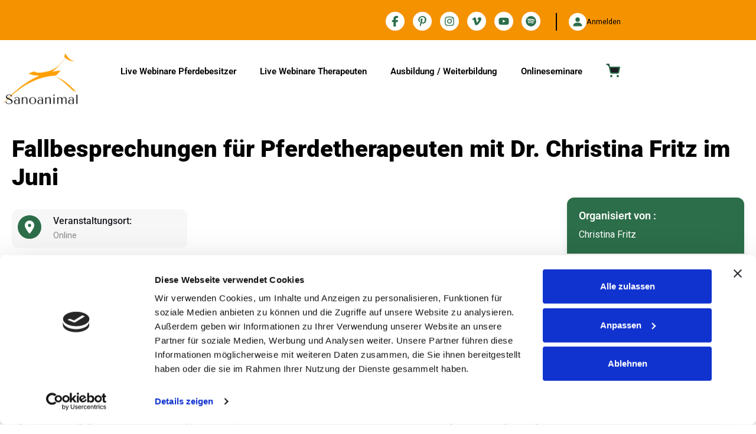

--- FILE ---
content_type: text/html; charset=UTF-8
request_url: https://shop.sanoanimal.de/event/fallbesprechungen-fuer-pferdetherapeuten-juni-2/
body_size: 41309
content:
<!DOCTYPE html>
<html lang="de">
<head>
	<meta charset="UTF-8">
	<meta name="viewport" content="width=device-width, initial-scale=1.0, viewport-fit=cover" />		<meta name='robots' content='noindex, nofollow' />
<meta name="robots" content="noindex, nofollow">
<!-- Event expired on: 2023-06-08 20:00:00 -->

<!-- Google Tag Manager for WordPress by gtm4wp.com -->
<script data-cfasync="false" data-pagespeed-no-defer>
	var gtm4wp_datalayer_name = "dataLayer";
	var dataLayer = dataLayer || [];
	const gtm4wp_use_sku_instead = 0;
	const gtm4wp_currency = 'EUR';
	const gtm4wp_product_per_impression = 10;
	const gtm4wp_clear_ecommerce = false;
	const gtm4wp_datalayer_max_timeout = 2000;
</script>
<!-- End Google Tag Manager for WordPress by gtm4wp.com -->		<meta name="description" content="Fallbesprechungen für Pferdetherapeuten mit Dr. Christina Fritz im Juni" />
	
	<!-- This site is optimized with the Yoast SEO plugin v26.8 - https://yoast.com/product/yoast-seo-wordpress/ -->
	<title>Fallbesprechungen für Pferdetherapeuten mit Dr. Christina Fritz im Juni</title>
	<meta property="og:locale" content="de_DE" />
	<meta property="og:type" content="article" />
	<meta property="og:title" content="Fallbesprechungen für Pferdetherapeuten mit Dr. Christina Fritz im Juni" />
	<meta property="og:description" content="Jeder Therapeut kennt das: Es gibt immer wieder Fälle, die einen an die eigenen Grenzen bringen. Ob es Symptome sind, die man noch nie gesehen hat und zu denen auch das Lehrbuch keine so richtig schlüssige Erklärung gibt, ob es Pferde sind, die auf die sonst so erfolgreichen Therapiemaßnahmen nicht ansprechen wollen oder mal ein [&hellip;]" />
	<meta property="og:url" content="https://shop.sanoanimal.de/event/fallbesprechungen-fuer-pferdetherapeuten-juni-2/" />
	<meta property="og:site_name" content="Sanoanimal Event" />
	<meta property="article:modified_time" content="2024-08-29T17:20:52+00:00" />
	<meta name="twitter:card" content="summary_large_image" />
	<meta name="twitter:label1" content="Geschätzte Lesezeit" />
	<meta name="twitter:data1" content="4 Minuten" />
	<script type="application/ld+json" class="yoast-schema-graph">{"@context":"https://schema.org","@graph":[{"@type":"WebPage","@id":"https://shop.sanoanimal.de/event/fallbesprechungen-fuer-pferdetherapeuten-juni-2/","url":"https://shop.sanoanimal.de/event/fallbesprechungen-fuer-pferdetherapeuten-juni-2/","name":"Fallbesprechungen für Pferdetherapeuten mit Dr. Christina Fritz im Juni","isPartOf":{"@id":"https://shop.sanoanimal.de/#website"},"datePublished":"2023-04-24T13:21:47+00:00","dateModified":"2024-08-29T17:20:52+00:00","breadcrumb":{"@id":"https://shop.sanoanimal.de/event/fallbesprechungen-fuer-pferdetherapeuten-juni-2/#breadcrumb"},"inLanguage":"de","potentialAction":[{"@type":"ReadAction","target":["https://shop.sanoanimal.de/event/fallbesprechungen-fuer-pferdetherapeuten-juni-2/"]}]},{"@type":"BreadcrumbList","@id":"https://shop.sanoanimal.de/event/fallbesprechungen-fuer-pferdetherapeuten-juni-2/#breadcrumb","itemListElement":[{"@type":"ListItem","position":1,"name":"Startseite","item":"https://shop.sanoanimal.de/"},{"@type":"ListItem","position":2,"name":"Fallbesprechungen für Pferdetherapeuten mit Dr. Christina Fritz im Juni"}]},{"@type":"WebSite","@id":"https://shop.sanoanimal.de/#website","url":"https://shop.sanoanimal.de/","name":"Sanoanimal Event","description":"Alle Events von Sanoanimal","publisher":{"@id":"https://shop.sanoanimal.de/#organization"},"potentialAction":[{"@type":"SearchAction","target":{"@type":"EntryPoint","urlTemplate":"https://shop.sanoanimal.de/?s={search_term_string}"},"query-input":{"@type":"PropertyValueSpecification","valueRequired":true,"valueName":"search_term_string"}}],"inLanguage":"de"},{"@type":"Organization","@id":"https://shop.sanoanimal.de/#organization","name":"Sanoanimal Event","url":"https://shop.sanoanimal.de/","logo":{"@type":"ImageObject","inLanguage":"de","@id":"https://shop.sanoanimal.de/#/schema/logo/image/","url":"https://shop.sanoanimal.de/wp-content/uploads/2023/01/sano_logo.png","contentUrl":"https://shop.sanoanimal.de/wp-content/uploads/2023/01/sano_logo.png","width":600,"height":400,"caption":"Sanoanimal Event"},"image":{"@id":"https://shop.sanoanimal.de/#/schema/logo/image/"}}]}</script>
	<!-- / Yoast SEO plugin. -->


<link rel='dns-prefetch' href='//cdnjs.cloudflare.com' />
<link rel='dns-prefetch' href='//fonts.googleapis.com' />
<link rel='dns-prefetch' href='//cdn.jsdelivr.net' />
<link rel="alternate" type="application/rss+xml" title="Sanoanimal Event &raquo; Feed" href="https://shop.sanoanimal.de/feed/" />
<link rel="alternate" type="application/rss+xml" title="Sanoanimal Event &raquo; Kommentar-Feed" href="https://shop.sanoanimal.de/comments/feed/" />
<link rel="alternate" title="oEmbed (JSON)" type="application/json+oembed" href="https://shop.sanoanimal.de/wp-json/oembed/1.0/embed?url=https%3A%2F%2Fshop.sanoanimal.de%2Fevent%2Ffallbesprechungen-fuer-pferdetherapeuten-juni-2%2F" />
<link rel="alternate" title="oEmbed (XML)" type="text/xml+oembed" href="https://shop.sanoanimal.de/wp-json/oembed/1.0/embed?url=https%3A%2F%2Fshop.sanoanimal.de%2Fevent%2Ffallbesprechungen-fuer-pferdetherapeuten-juni-2%2F&#038;format=xml" />
                <script type="text/javascript">
                    let mp_ajax_url = "https://shop.sanoanimal.de/wp-admin/admin-ajax.php";
                    var ajaxurl = "https://shop.sanoanimal.de/wp-admin/admin-ajax.php";
                    let mpwem_ajax_url = "https://shop.sanoanimal.de/wp-admin/admin-ajax.php";
                    let mpwem_currency_symbol = "&euro;";
                    let mpwem_currency_position = "right_space";
                    let mpwem_currency_decimal = ",";
                    let mpwem_currency_thousands_separator = ".";
                    let mpwem_num_of_decimal = "2";
                    let mpwem_empty_image_url = "https://shop.sanoanimal.de/wp-content/plugins/mage-eventpress/assets/helper/images/no_image.png";
                    let mpwem_date_format = "D d M , yy";
                    //let mp_nonce = wp_create_nonce('mep-ajax-nonce');
                </script>
				                            <script type="application/ld+json">
                                {
								"@context"  : "https://schema.org",
								"@type"     : "Event",
								"name"      : "Fallbesprechungen für Pferdetherapeuten mit Dr. Christina Fritz im Juni",
                            "startDate" : "2023-06-08 20:00:00 CEST",
                            "endDate"   : "2023-06-08 20:00:00",
                            "offers": {
                                "@type"         : "Offer",
                                "url"           : "https://shop.sanoanimal.de/event/fallbesprechungen-fuer-pferdetherapeuten-juni-2/",
                                "price"         : "50.00",
                                "priceCurrency" : "EUR",
                                "availability"  : "https://schema.org/InStock",
                                "validFrom"     : "2023-06-08 20:00:00"
                            },
                            "organizer": {
                                "@type" : "Organization",
                                "name"  : "Christina Fritz",
                                "url"   : "https://shop.sanoanimal.de/event/fallbesprechungen-fuer-pferdetherapeuten-juni-2/"
                            },
                            "eventStatus"           : "https://schema.org/EventRescheduled",
                            "eventAttendanceMode"   : "https://schema.org/OfflineEventAttendanceMode",
                            "previousStartDate"     : "2023-04-07 18:00:00",

                            "location"  : {
                                        "@type"         : "Place",
                                        "name"          : "Online",
                                        "address"       : {
                                        "@type"         : "PostalAddress",
                                        "streetAddress" : "",
                                        "addressLocality": "",
                                        "postalCode"    : "",
                                        "addressRegion" : "",
                                        "addressCountry": ""
                                        }
                                    },
                            "image": [
                                ""
                            ],
                            "description": "Jeder Therapeut kennt das: Es gibt immer wieder Fälle, die einen an die eigenen Grenzen bringen. Ob es Symptome sind, die man noch nie gesehen hat und zu denen auch das Lehrbuch keine so richtig schlüssige Erklärung gibt, ob es Pferde sind, die auf die sonst so erfolgreichen Therapiemaßnahmen nicht ansprechen wollen oder mal ein [&hellip;]",
                            "performer": {
                                "@type" : "PerformingGroup",
                                "name"  : "Christina Fritz"
                            }
                            }
                            </script>
							<meta property="og:type" content="website" /><meta property="og:title" content="Fallbesprechungen für Pferdetherapeuten mit Dr. Christina Fritz im Juni" /><meta property="og:description" content="Jeder Therapeut kennt das: Es gibt immer wieder Fälle, die einen an die eigenen Grenzen bringen. Ob es Symptome sind, die man noch nie gesehen hat und zu denen auch das Lehrbuch keine so richtig schlüssige Erklärung gibt, ob es Pferde sind, die auf die sonst so erfolgreichen Therapiemaßnahmen nicht ansprechen wollen oder mal ein [&hellip;]" /><meta property="og:url" content="https://shop.sanoanimal.de/event/fallbesprechungen-fuer-pferdetherapeuten-juni-2/" /><meta property="fb:app_id" content="" /><meta name="twitter:card" content="summary_large_image" /><meta name="twitter:title" content="Fallbesprechungen für Pferdetherapeuten mit Dr. Christina Fritz im Juni" /><meta name="twitter:description" content="Jeder Therapeut kennt das: Es gibt immer wieder Fälle, die einen an die eigenen Grenzen bringen. Ob es Symptome sind, die man noch nie gesehen hat und zu denen auch das Lehrbuch keine so richtig schlüssige Erklärung gibt, ob es Pferde sind, die auf die sonst so erfolgreichen Therapiemaßnahmen nicht ansprechen wollen oder mal ein [&hellip;]" />		<script type="text/javascript">
				// WooCommerce Event Manager Ajax URL
				var ajaxurl = "https://shop.sanoanimal.de/wp-admin/admin-ajax.php";
		</script>
		<style id='wp-img-auto-sizes-contain-inline-css' type='text/css'>
img:is([sizes=auto i],[sizes^="auto," i]){contain-intrinsic-size:3000px 1500px}
/*# sourceURL=wp-img-auto-sizes-contain-inline-css */
</style>
<link rel='stylesheet' id='tlms-widget-css' href='https://shop.sanoanimal.de/wp-content/plugins/talentlms/assets/css/talentlms-widget.css?ver=1.0.0' type='text/css' media='all' />
<style id='wp-emoji-styles-inline-css' type='text/css'>

	img.wp-smiley, img.emoji {
		display: inline !important;
		border: none !important;
		box-shadow: none !important;
		height: 1em !important;
		width: 1em !important;
		margin: 0 0.07em !important;
		vertical-align: -0.1em !important;
		background: none !important;
		padding: 0 !important;
	}
/*# sourceURL=wp-emoji-styles-inline-css */
</style>
<link rel='stylesheet' id='wp-block-library-css' href='https://shop.sanoanimal.de/wp-includes/css/dist/block-library/style.min.css?ver=6.9' type='text/css' media='all' />
<style id='classic-theme-styles-inline-css' type='text/css'>
/*! This file is auto-generated */
.wp-block-button__link{color:#fff;background-color:#32373c;border-radius:9999px;box-shadow:none;text-decoration:none;padding:calc(.667em + 2px) calc(1.333em + 2px);font-size:1.125em}.wp-block-file__button{background:#32373c;color:#fff;text-decoration:none}
/*# sourceURL=/wp-includes/css/classic-themes.min.css */
</style>
<link rel='stylesheet' id='mep-blocks-style-css' href='https://shop.sanoanimal.de/wp-content/plugins/mage-eventpress/inc/../assets/blocks/style.css?ver=1768389654' type='text/css' media='all' />
<style id='global-styles-inline-css' type='text/css'>
:root{--wp--preset--aspect-ratio--square: 1;--wp--preset--aspect-ratio--4-3: 4/3;--wp--preset--aspect-ratio--3-4: 3/4;--wp--preset--aspect-ratio--3-2: 3/2;--wp--preset--aspect-ratio--2-3: 2/3;--wp--preset--aspect-ratio--16-9: 16/9;--wp--preset--aspect-ratio--9-16: 9/16;--wp--preset--color--black: #000000;--wp--preset--color--cyan-bluish-gray: #abb8c3;--wp--preset--color--white: #ffffff;--wp--preset--color--pale-pink: #f78da7;--wp--preset--color--vivid-red: #cf2e2e;--wp--preset--color--luminous-vivid-orange: #ff6900;--wp--preset--color--luminous-vivid-amber: #fcb900;--wp--preset--color--light-green-cyan: #7bdcb5;--wp--preset--color--vivid-green-cyan: #00d084;--wp--preset--color--pale-cyan-blue: #8ed1fc;--wp--preset--color--vivid-cyan-blue: #0693e3;--wp--preset--color--vivid-purple: #9b51e0;--wp--preset--gradient--vivid-cyan-blue-to-vivid-purple: linear-gradient(135deg,rgb(6,147,227) 0%,rgb(155,81,224) 100%);--wp--preset--gradient--light-green-cyan-to-vivid-green-cyan: linear-gradient(135deg,rgb(122,220,180) 0%,rgb(0,208,130) 100%);--wp--preset--gradient--luminous-vivid-amber-to-luminous-vivid-orange: linear-gradient(135deg,rgb(252,185,0) 0%,rgb(255,105,0) 100%);--wp--preset--gradient--luminous-vivid-orange-to-vivid-red: linear-gradient(135deg,rgb(255,105,0) 0%,rgb(207,46,46) 100%);--wp--preset--gradient--very-light-gray-to-cyan-bluish-gray: linear-gradient(135deg,rgb(238,238,238) 0%,rgb(169,184,195) 100%);--wp--preset--gradient--cool-to-warm-spectrum: linear-gradient(135deg,rgb(74,234,220) 0%,rgb(151,120,209) 20%,rgb(207,42,186) 40%,rgb(238,44,130) 60%,rgb(251,105,98) 80%,rgb(254,248,76) 100%);--wp--preset--gradient--blush-light-purple: linear-gradient(135deg,rgb(255,206,236) 0%,rgb(152,150,240) 100%);--wp--preset--gradient--blush-bordeaux: linear-gradient(135deg,rgb(254,205,165) 0%,rgb(254,45,45) 50%,rgb(107,0,62) 100%);--wp--preset--gradient--luminous-dusk: linear-gradient(135deg,rgb(255,203,112) 0%,rgb(199,81,192) 50%,rgb(65,88,208) 100%);--wp--preset--gradient--pale-ocean: linear-gradient(135deg,rgb(255,245,203) 0%,rgb(182,227,212) 50%,rgb(51,167,181) 100%);--wp--preset--gradient--electric-grass: linear-gradient(135deg,rgb(202,248,128) 0%,rgb(113,206,126) 100%);--wp--preset--gradient--midnight: linear-gradient(135deg,rgb(2,3,129) 0%,rgb(40,116,252) 100%);--wp--preset--font-size--small: 13px;--wp--preset--font-size--medium: 20px;--wp--preset--font-size--large: 36px;--wp--preset--font-size--x-large: 42px;--wp--preset--spacing--20: 0.44rem;--wp--preset--spacing--30: 0.67rem;--wp--preset--spacing--40: 1rem;--wp--preset--spacing--50: 1.5rem;--wp--preset--spacing--60: 2.25rem;--wp--preset--spacing--70: 3.38rem;--wp--preset--spacing--80: 5.06rem;--wp--preset--shadow--natural: 6px 6px 9px rgba(0, 0, 0, 0.2);--wp--preset--shadow--deep: 12px 12px 50px rgba(0, 0, 0, 0.4);--wp--preset--shadow--sharp: 6px 6px 0px rgba(0, 0, 0, 0.2);--wp--preset--shadow--outlined: 6px 6px 0px -3px rgb(255, 255, 255), 6px 6px rgb(0, 0, 0);--wp--preset--shadow--crisp: 6px 6px 0px rgb(0, 0, 0);}:where(.is-layout-flex){gap: 0.5em;}:where(.is-layout-grid){gap: 0.5em;}body .is-layout-flex{display: flex;}.is-layout-flex{flex-wrap: wrap;align-items: center;}.is-layout-flex > :is(*, div){margin: 0;}body .is-layout-grid{display: grid;}.is-layout-grid > :is(*, div){margin: 0;}:where(.wp-block-columns.is-layout-flex){gap: 2em;}:where(.wp-block-columns.is-layout-grid){gap: 2em;}:where(.wp-block-post-template.is-layout-flex){gap: 1.25em;}:where(.wp-block-post-template.is-layout-grid){gap: 1.25em;}.has-black-color{color: var(--wp--preset--color--black) !important;}.has-cyan-bluish-gray-color{color: var(--wp--preset--color--cyan-bluish-gray) !important;}.has-white-color{color: var(--wp--preset--color--white) !important;}.has-pale-pink-color{color: var(--wp--preset--color--pale-pink) !important;}.has-vivid-red-color{color: var(--wp--preset--color--vivid-red) !important;}.has-luminous-vivid-orange-color{color: var(--wp--preset--color--luminous-vivid-orange) !important;}.has-luminous-vivid-amber-color{color: var(--wp--preset--color--luminous-vivid-amber) !important;}.has-light-green-cyan-color{color: var(--wp--preset--color--light-green-cyan) !important;}.has-vivid-green-cyan-color{color: var(--wp--preset--color--vivid-green-cyan) !important;}.has-pale-cyan-blue-color{color: var(--wp--preset--color--pale-cyan-blue) !important;}.has-vivid-cyan-blue-color{color: var(--wp--preset--color--vivid-cyan-blue) !important;}.has-vivid-purple-color{color: var(--wp--preset--color--vivid-purple) !important;}.has-black-background-color{background-color: var(--wp--preset--color--black) !important;}.has-cyan-bluish-gray-background-color{background-color: var(--wp--preset--color--cyan-bluish-gray) !important;}.has-white-background-color{background-color: var(--wp--preset--color--white) !important;}.has-pale-pink-background-color{background-color: var(--wp--preset--color--pale-pink) !important;}.has-vivid-red-background-color{background-color: var(--wp--preset--color--vivid-red) !important;}.has-luminous-vivid-orange-background-color{background-color: var(--wp--preset--color--luminous-vivid-orange) !important;}.has-luminous-vivid-amber-background-color{background-color: var(--wp--preset--color--luminous-vivid-amber) !important;}.has-light-green-cyan-background-color{background-color: var(--wp--preset--color--light-green-cyan) !important;}.has-vivid-green-cyan-background-color{background-color: var(--wp--preset--color--vivid-green-cyan) !important;}.has-pale-cyan-blue-background-color{background-color: var(--wp--preset--color--pale-cyan-blue) !important;}.has-vivid-cyan-blue-background-color{background-color: var(--wp--preset--color--vivid-cyan-blue) !important;}.has-vivid-purple-background-color{background-color: var(--wp--preset--color--vivid-purple) !important;}.has-black-border-color{border-color: var(--wp--preset--color--black) !important;}.has-cyan-bluish-gray-border-color{border-color: var(--wp--preset--color--cyan-bluish-gray) !important;}.has-white-border-color{border-color: var(--wp--preset--color--white) !important;}.has-pale-pink-border-color{border-color: var(--wp--preset--color--pale-pink) !important;}.has-vivid-red-border-color{border-color: var(--wp--preset--color--vivid-red) !important;}.has-luminous-vivid-orange-border-color{border-color: var(--wp--preset--color--luminous-vivid-orange) !important;}.has-luminous-vivid-amber-border-color{border-color: var(--wp--preset--color--luminous-vivid-amber) !important;}.has-light-green-cyan-border-color{border-color: var(--wp--preset--color--light-green-cyan) !important;}.has-vivid-green-cyan-border-color{border-color: var(--wp--preset--color--vivid-green-cyan) !important;}.has-pale-cyan-blue-border-color{border-color: var(--wp--preset--color--pale-cyan-blue) !important;}.has-vivid-cyan-blue-border-color{border-color: var(--wp--preset--color--vivid-cyan-blue) !important;}.has-vivid-purple-border-color{border-color: var(--wp--preset--color--vivid-purple) !important;}.has-vivid-cyan-blue-to-vivid-purple-gradient-background{background: var(--wp--preset--gradient--vivid-cyan-blue-to-vivid-purple) !important;}.has-light-green-cyan-to-vivid-green-cyan-gradient-background{background: var(--wp--preset--gradient--light-green-cyan-to-vivid-green-cyan) !important;}.has-luminous-vivid-amber-to-luminous-vivid-orange-gradient-background{background: var(--wp--preset--gradient--luminous-vivid-amber-to-luminous-vivid-orange) !important;}.has-luminous-vivid-orange-to-vivid-red-gradient-background{background: var(--wp--preset--gradient--luminous-vivid-orange-to-vivid-red) !important;}.has-very-light-gray-to-cyan-bluish-gray-gradient-background{background: var(--wp--preset--gradient--very-light-gray-to-cyan-bluish-gray) !important;}.has-cool-to-warm-spectrum-gradient-background{background: var(--wp--preset--gradient--cool-to-warm-spectrum) !important;}.has-blush-light-purple-gradient-background{background: var(--wp--preset--gradient--blush-light-purple) !important;}.has-blush-bordeaux-gradient-background{background: var(--wp--preset--gradient--blush-bordeaux) !important;}.has-luminous-dusk-gradient-background{background: var(--wp--preset--gradient--luminous-dusk) !important;}.has-pale-ocean-gradient-background{background: var(--wp--preset--gradient--pale-ocean) !important;}.has-electric-grass-gradient-background{background: var(--wp--preset--gradient--electric-grass) !important;}.has-midnight-gradient-background{background: var(--wp--preset--gradient--midnight) !important;}.has-small-font-size{font-size: var(--wp--preset--font-size--small) !important;}.has-medium-font-size{font-size: var(--wp--preset--font-size--medium) !important;}.has-large-font-size{font-size: var(--wp--preset--font-size--large) !important;}.has-x-large-font-size{font-size: var(--wp--preset--font-size--x-large) !important;}
:where(.wp-block-post-template.is-layout-flex){gap: 1.25em;}:where(.wp-block-post-template.is-layout-grid){gap: 1.25em;}
:where(.wp-block-term-template.is-layout-flex){gap: 1.25em;}:where(.wp-block-term-template.is-layout-grid){gap: 1.25em;}
:where(.wp-block-columns.is-layout-flex){gap: 2em;}:where(.wp-block-columns.is-layout-grid){gap: 2em;}
:root :where(.wp-block-pullquote){font-size: 1.5em;line-height: 1.6;}
/*# sourceURL=global-styles-inline-css */
</style>
<link rel='stylesheet' id='mep-google-maps-enhanced-frontend-css' href='https://shop.sanoanimal.de/wp-content/plugins/mage-eventpress/assets/css/mep-google-maps-enhanced.css?ver=1.0.0' type='text/css' media='all' />
<link rel='stylesheet' id='tlms-datatables-css-css' href='https://shop.sanoanimal.de/wp-content/plugins/talentlms/assets/css/jquery.dataTables.min.css?ver=6.9' type='text/css' media='all' />
<link rel='stylesheet' id='tlms-front-css' href='https://shop.sanoanimal.de/wp-content/plugins/talentlms/assets/css/talentlms.css?ver=7.1' type='text/css' media='all' />
<link rel='stylesheet' id='tlms-custom-css-css' href='https://shop.sanoanimal.de/wp-content/uploads/talentlmswpplugin/css/talentlms-style.css?ver=7.1' type='text/css' media='all' />
<link rel='stylesheet' id='mep-event-form-builder-style-front-css' href='https://shop.sanoanimal.de/wp-content/plugins/woocommerce-event-manager-addon-form-builder/css/front-mep-form-builder.css?ver=1769242320' type='text/css' media='all' />
<link rel='stylesheet' id='woocommerce-layout-css' href='https://shop.sanoanimal.de/wp-content/plugins/woocommerce/assets/css/woocommerce-layout.css?ver=10.4.3' type='text/css' media='all' />
<link rel='stylesheet' id='woocommerce-smallscreen-css' href='https://shop.sanoanimal.de/wp-content/plugins/woocommerce/assets/css/woocommerce-smallscreen.css?ver=10.4.3' type='text/css' media='only screen and (max-width: 768px)' />
<link rel='stylesheet' id='woocommerce-general-css' href='https://shop.sanoanimal.de/wp-content/plugins/woocommerce/assets/css/woocommerce.css?ver=10.4.3' type='text/css' media='all' />
<style id='woocommerce-inline-inline-css' type='text/css'>
.woocommerce form .form-row .required { visibility: visible; }
/*# sourceURL=woocommerce-inline-inline-css */
</style>
<link rel='stylesheet' id='mc4wp-form-themes-css' href='https://shop.sanoanimal.de/wp-content/plugins/mailchimp-for-wp/assets/css/form-themes.css?ver=4.11.1' type='text/css' media='all' />
<link rel='stylesheet' id='wcsatt-css-css' href='https://shop.sanoanimal.de/wp-content/plugins/woocommerce-all-products-for-subscriptions/assets/css/frontend/woocommerce.css?ver=6.1.0' type='text/css' media='all' />
<link rel='stylesheet' id='custom-event-carousel-style-css' href='https://shop.sanoanimal.de/wp-content/themes/exhibz-child/event-slider-footer/event-carousel.css?ver=6.9' type='text/css' media='all' />
<link rel='stylesheet' id='elementor-frontend-css' href='https://shop.sanoanimal.de/wp-content/uploads/elementor/css/custom-frontend.min.css?ver=1769209052' type='text/css' media='all' />
<style id='elementor-frontend-inline-css' type='text/css'>

				.elementor-widget-woocommerce-checkout-page .woocommerce table.woocommerce-checkout-review-order-table {
				    margin: var(--sections-margin, 24px 0 24px 0);
				    padding: var(--sections-padding, 16px 16px);
				}
				.elementor-widget-woocommerce-checkout-page .woocommerce table.woocommerce-checkout-review-order-table .cart_item td.product-name {
				    padding-right: 20px;
				}
				.elementor-widget-woocommerce-checkout-page .woocommerce .woocommerce-checkout #payment {
					border: none;
					padding: 0;
				}
				.elementor-widget-woocommerce-checkout-page .woocommerce .e-checkout__order_review-2 {
					background: var(--sections-background-color, #ffffff);
				    border-radius: var(--sections-border-radius, 3px);
				    padding: var(--sections-padding, 16px 30px);
				    margin: var(--sections-margin, 0 0 24px 0);
				    border-style: var(--sections-border-type, solid);
				    border-color: var(--sections-border-color, #D5D8DC);
				    border-width: 1px;
				    display: block;
				}
				.elementor-widget-woocommerce-checkout-page .woocommerce-checkout .place-order {
					display: -webkit-box;
					display: -ms-flexbox;
					display: flex;
					-webkit-box-orient: vertical;
					-webkit-box-direction: normal;
					-ms-flex-direction: column;
					flex-direction: column;
					-ms-flex-wrap: wrap;
					flex-wrap: wrap;
					padding: 0;
					margin-bottom: 0;
					margin-top: 1em;
					-webkit-box-align: var(--place-order-title-alignment, stretch);
					-ms-flex-align: var(--place-order-title-alignment, stretch);
					align-items: var(--place-order-title-alignment, stretch); 
				}
				.elementor-widget-woocommerce-checkout-page .woocommerce-checkout #place_order {
					background-color: #5bc0de;
					width: var(--purchase-button-width, auto);
					float: none;
					color: var(--purchase-button-normal-text-color, #ffffff);
					min-height: auto;
					padding: var(--purchase-button-padding, 1em 1em);
					border-radius: var(--purchase-button-border-radius, 3px); 
		        }
		        .elementor-widget-woocommerce-checkout-page .woocommerce-checkout #place_order:hover {
					background-color: #5bc0de;
					color: var(--purchase-button-hover-text-color, #ffffff);
					border-color: var(--purchase-button-hover-border-color, #5bc0de);
					-webkit-transition-duration: var(--purchase-button-hover-transition-duration, 0.3s);
					-o-transition-duration: var(--purchase-button-hover-transition-duration, 0.3s);
					transition-duration: var(--purchase-button-hover-transition-duration, 0.3s); 
                }
			
/*# sourceURL=elementor-frontend-inline-css */
</style>
<link rel='stylesheet' id='widget-social-icons-css' href='https://shop.sanoanimal.de/wp-content/plugins/elementor/assets/css/widget-social-icons.min.css?ver=3.34.2' type='text/css' media='all' />
<link rel='stylesheet' id='e-apple-webkit-css' href='https://shop.sanoanimal.de/wp-content/uploads/elementor/css/custom-apple-webkit.min.css?ver=1769209052' type='text/css' media='all' />
<link rel='stylesheet' id='widget-image-css' href='https://shop.sanoanimal.de/wp-content/plugins/elementor/assets/css/widget-image.min.css?ver=3.34.2' type='text/css' media='all' />
<link rel='stylesheet' id='widget-nav-menu-css' href='https://shop.sanoanimal.de/wp-content/uploads/elementor/css/custom-pro-widget-nav-menu.min.css?ver=1769209052' type='text/css' media='all' />
<link rel='stylesheet' id='widget-heading-css' href='https://shop.sanoanimal.de/wp-content/plugins/elementor/assets/css/widget-heading.min.css?ver=3.34.2' type='text/css' media='all' />
<link rel='stylesheet' id='elementor-icons-css' href='https://shop.sanoanimal.de/wp-content/plugins/elementor/assets/lib/eicons/css/elementor-icons.min.css?ver=5.46.0' type='text/css' media='all' />
<link rel='stylesheet' id='elementor-post-342-css' href='https://shop.sanoanimal.de/wp-content/uploads/elementor/css/post-342.css?ver=1769209053' type='text/css' media='all' />
<link rel='stylesheet' id='elementor-post-396-css' href='https://shop.sanoanimal.de/wp-content/uploads/elementor/css/post-396.css?ver=1769209053' type='text/css' media='all' />
<link rel='stylesheet' id='elementor-post-548-css' href='https://shop.sanoanimal.de/wp-content/uploads/elementor/css/post-548.css?ver=1769209053' type='text/css' media='all' />
<link rel='stylesheet' id='woocommerce-gzd-layout-css' href='https://shop.sanoanimal.de/wp-content/plugins/woocommerce-germanized/build/static/layout-styles.css?ver=3.20.5' type='text/css' media='all' />
<style id='woocommerce-gzd-layout-inline-css' type='text/css'>
.woocommerce-checkout .shop_table { background-color: #eeeeee; } .product p.deposit-packaging-type { font-size: 1.25em !important; } p.woocommerce-shipping-destination { display: none; }
                .wc-gzd-nutri-score-value-a {
                    background: url(https://shop.sanoanimal.de/wp-content/plugins/woocommerce-germanized/assets/images/nutri-score-a.svg) no-repeat;
                }
                .wc-gzd-nutri-score-value-b {
                    background: url(https://shop.sanoanimal.de/wp-content/plugins/woocommerce-germanized/assets/images/nutri-score-b.svg) no-repeat;
                }
                .wc-gzd-nutri-score-value-c {
                    background: url(https://shop.sanoanimal.de/wp-content/plugins/woocommerce-germanized/assets/images/nutri-score-c.svg) no-repeat;
                }
                .wc-gzd-nutri-score-value-d {
                    background: url(https://shop.sanoanimal.de/wp-content/plugins/woocommerce-germanized/assets/images/nutri-score-d.svg) no-repeat;
                }
                .wc-gzd-nutri-score-value-e {
                    background: url(https://shop.sanoanimal.de/wp-content/plugins/woocommerce-germanized/assets/images/nutri-score-e.svg) no-repeat;
                }
            
/*# sourceURL=woocommerce-gzd-layout-inline-css */
</style>
<link rel='stylesheet' id='exhibz-fonts-css' href='https://fonts.googleapis.com/css?family=Raleway%3A400%2C500%2C600%2C700%2C800%2C900%7CRoboto%3A400%2C700&#038;ver=3.0.10' type='text/css' media='all' />
<link rel='stylesheet' id='bundle-css' href='https://shop.sanoanimal.de/wp-content/themes/exhibz/assets/css/bundle.css?ver=3.0.10' type='text/css' media='all' />
<link rel='stylesheet' id='icofont-css' href='https://shop.sanoanimal.de/wp-content/themes/exhibz/assets/css/icofont.css?ver=3.0.10' type='text/css' media='all' />
<link rel='stylesheet' id='exhibz-woocommerce-css' href='https://shop.sanoanimal.de/wp-content/themes/exhibz/assets/css/woocommerce.css?ver=3.0.10' type='text/css' media='all' />
<link rel='stylesheet' id='exhibz-gutenberg-custom-css' href='https://shop.sanoanimal.de/wp-content/themes/exhibz/assets/css/gutenberg-custom.css?ver=3.0.10' type='text/css' media='all' />
<link rel='stylesheet' id='exhibz-style-css' href='https://shop.sanoanimal.de/wp-content/themes/exhibz/assets/css/master.css?ver=3.0.10' type='text/css' media='all' />
<link rel='stylesheet' id='select2-css' href='https://shop.sanoanimal.de/wp-content/plugins/woocommerce/assets/css/select2.css?ver=10.4.3' type='text/css' media='all' />
<link rel='stylesheet' id='mp_jquery_ui-css' href='https://shop.sanoanimal.de/wp-content/plugins/mage-eventpress/assets/helper/jquery-ui.min.css?ver=1.13.2' type='text/css' media='all' />
<link rel='stylesheet' id='mp_font_awesome-430-css' href='https://cdnjs.cloudflare.com/ajax/libs/font-awesome/4.3.0/css/font-awesome.css?ver=4.3.0' type='text/css' media='all' />
<link rel='stylesheet' id='mp_font_awesome-660-css' href='https://cdnjs.cloudflare.com/ajax/libs/font-awesome/6.6.0/css/all.min.css?ver=6.6.0' type='text/css' media='all' />
<link rel='stylesheet' id='mp_font_awesome-css' href='//cdn.jsdelivr.net/npm/@fortawesome/fontawesome-free@5.15.4/css/all.min.css?ver=5.15.4' type='text/css' media='all' />
<link rel='stylesheet' id='mp_flat_icon-css' href='https://shop.sanoanimal.de/wp-content/plugins/mage-eventpress/assets/helper/flaticon/flaticon.css?ver=6.9' type='text/css' media='all' />
<link rel='stylesheet' id='mp_owl_carousel-css' href='https://shop.sanoanimal.de/wp-content/plugins/mage-eventpress/assets/helper/owl_carousel/owl.carousel.min.css?ver=2.3.4' type='text/css' media='all' />
<link rel='stylesheet' id='mpwem_slick-css' href='https://shop.sanoanimal.de/wp-content/plugins/mage-eventpress/assets/helper/slick/slick.css?ver=1.8.1' type='text/css' media='all' />
<link rel='stylesheet' id='mpwem_slick_theme-css' href='https://shop.sanoanimal.de/wp-content/plugins/mage-eventpress/assets/helper/slick/slick_theme.css?ver=1.8.1' type='text/css' media='all' />
<link rel='stylesheet' id='mpwem_global-css' href='https://shop.sanoanimal.de/wp-content/plugins/mage-eventpress/assets/helper/mp_style/mpwem_global.css?ver=1769242320' type='text/css' media='all' />
<link rel='stylesheet' id='mage-icons-css' href='https://shop.sanoanimal.de/wp-content/plugins/mage-eventpress/assets/mage-icon/css/mage-icon.css?ver=1769242320' type='text/css' media='all' />
<link rel='stylesheet' id='mep-timeline-min-css' href='https://shop.sanoanimal.de/wp-content/plugins/mage-eventpress/assets/helper/timeline/timeline.min.css?ver=1.0.0' type='text/css' media='all' />
<link rel='stylesheet' id='mep-calendar-min-style-css' href='https://shop.sanoanimal.de/wp-content/plugins/mage-eventpress/assets/helper/calender/calendar.min.css?ver=6.9' type='text/css' media='all' />
<link rel='stylesheet' id='mpwem_style-css' href='https://shop.sanoanimal.de/wp-content/plugins/mage-eventpress/assets/frontend/mpwem_style.css?ver=1769242320' type='text/css' media='all' />
<link rel='stylesheet' id='parent-style-css' href='https://shop.sanoanimal.de/wp-content/themes/exhibz-child/style.css?ver=6.9' type='text/css' media='all' />
<link rel='stylesheet' id='elementor-gf-local-roboto-css' href='https://shop.sanoanimal.de/wp-content/uploads/elementor/google-fonts/css/roboto.css?ver=1743516328' type='text/css' media='all' />
<link rel='stylesheet' id='elementor-gf-local-robotoslab-css' href='https://shop.sanoanimal.de/wp-content/uploads/elementor/google-fonts/css/robotoslab.css?ver=1743516333' type='text/css' media='all' />
<link rel='stylesheet' id='elementor-icons-shared-0-css' href='https://shop.sanoanimal.de/wp-content/plugins/elementor/assets/lib/font-awesome/css/fontawesome.min.css?ver=5.15.3' type='text/css' media='all' />
<link rel='stylesheet' id='elementor-icons-fa-solid-css' href='https://shop.sanoanimal.de/wp-content/plugins/elementor/assets/lib/font-awesome/css/solid.min.css?ver=5.15.3' type='text/css' media='all' />
<script type="text/javascript" id="jquery-core-js-extra">
/* <![CDATA[ */
var mep_ajax = {"url":"https://shop.sanoanimal.de/wp-admin/admin-ajax.php","nonce":"a8596973c3"};
//# sourceURL=jquery-core-js-extra
/* ]]> */
</script>
<script type="text/javascript" src="https://shop.sanoanimal.de/wp-includes/js/jquery/jquery.min.js?ver=3.7.1" id="jquery-core-js"></script>
<script type="text/javascript" src="https://shop.sanoanimal.de/wp-includes/js/jquery/jquery-migrate.min.js?ver=3.4.1" id="jquery-migrate-js"></script>
<script type="text/javascript" src="https://shop.sanoanimal.de/wp-content/plugins/talentlms/assets/js/font-awesome.min.js?ver=7.1" id="tlms-font-awesome-js"></script>
<script type="text/javascript" src="https://shop.sanoanimal.de/wp-content/plugins/talentlms/assets/js/solid.min.js?ver=7.1" id="tlms-font-awesome-solid-js"></script>
<script type="text/javascript" src="https://shop.sanoanimal.de/wp-content/plugins/talentlms/assets/js/jquery.dataTables.min.js?ver=6.9" id="tlms-datatables-js-js"></script>
<script type="text/javascript" src="https://shop.sanoanimal.de/wp-content/plugins/woocommerce/assets/js/jquery-blockui/jquery.blockUI.min.js?ver=2.7.0-wc.10.4.3" id="wc-jquery-blockui-js" defer="defer" data-wp-strategy="defer"></script>
<script type="text/javascript" id="wc-add-to-cart-js-extra">
/* <![CDATA[ */
var wc_add_to_cart_params = {"ajax_url":"/wp-admin/admin-ajax.php","wc_ajax_url":"/?wc-ajax=%%endpoint%%","i18n_view_cart":"Warenkorb anzeigen","cart_url":"https://shop.sanoanimal.de/warenkorb/","is_cart":"","cart_redirect_after_add":"yes"};
//# sourceURL=wc-add-to-cart-js-extra
/* ]]> */
</script>
<script type="text/javascript" src="https://shop.sanoanimal.de/wp-content/plugins/woocommerce/assets/js/frontend/add-to-cart.min.js?ver=10.4.3" id="wc-add-to-cart-js" defer="defer" data-wp-strategy="defer"></script>
<script type="text/javascript" src="https://shop.sanoanimal.de/wp-content/plugins/woocommerce/assets/js/js-cookie/js.cookie.min.js?ver=2.1.4-wc.10.4.3" id="wc-js-cookie-js" defer="defer" data-wp-strategy="defer"></script>
<script type="text/javascript" id="woocommerce-js-extra">
/* <![CDATA[ */
var woocommerce_params = {"ajax_url":"/wp-admin/admin-ajax.php","wc_ajax_url":"/?wc-ajax=%%endpoint%%","i18n_password_show":"Passwort anzeigen","i18n_password_hide":"Passwort ausblenden"};
//# sourceURL=woocommerce-js-extra
/* ]]> */
</script>
<script type="text/javascript" src="https://shop.sanoanimal.de/wp-content/plugins/woocommerce/assets/js/frontend/woocommerce.min.js?ver=10.4.3" id="woocommerce-js" defer="defer" data-wp-strategy="defer"></script>
<script type="text/javascript" src="https://shop.sanoanimal.de/wp-content/plugins/woocommerce/assets/js/selectWoo/selectWoo.full.min.js?ver=1.0.9-wc.10.4.3" id="selectWoo-js" defer="defer" data-wp-strategy="defer"></script>
<script type="text/javascript" src="https://shop.sanoanimal.de/wp-content/plugins/woocommerce/assets/js/select2/select2.full.min.js?ver=4.0.3-wc.10.4.3" id="wc-select2-js" defer="defer" data-wp-strategy="defer"></script>
<script type="text/javascript" src="https://shop.sanoanimal.de/wp-content/plugins/mage-eventpress/assets/helper/slick/slick.min.js?ver=1.8.1" id="mpwem_slick-js"></script>
<link rel="https://api.w.org/" href="https://shop.sanoanimal.de/wp-json/" /><link rel="EditURI" type="application/rsd+xml" title="RSD" href="https://shop.sanoanimal.de/xmlrpc.php?rsd" />
<meta name="generator" content="WordPress 6.9" />
<meta name="generator" content="WooCommerce 10.4.3" />
<link rel='shortlink' href='https://shop.sanoanimal.de/?p=975' />
		<style type="text/css">
			[type="date"] {
				background: #fff url(https://cdn1.iconfinder.com/data/icons/cc_mono_icon_set/blacks/16x16/calendar_2.png) 97% 50% no-repeat;
			}
			[type="date"]::-webkit-inner-spin-button {
				display: none;
			}
			[type="date"]::-webkit-calendar-picker-indicator {
				opacity: 0;
			}
		</style>
		
<!-- Google Tag Manager for WordPress by gtm4wp.com -->
<!-- GTM Container placement set to automatic -->
<script data-cfasync="false" data-pagespeed-no-defer>
	var dataLayer_content = {"pagePostType":"mep_events","pagePostType2":"single-mep_events","pagePostAuthor":"Christina Franke","customerTotalOrders":0,"customerTotalOrderValue":0,"customerFirstName":"","customerLastName":"","customerBillingFirstName":"","customerBillingLastName":"","customerBillingCompany":"","customerBillingAddress1":"","customerBillingAddress2":"","customerBillingCity":"","customerBillingState":"","customerBillingPostcode":"","customerBillingCountry":"","customerBillingEmail":"","customerBillingEmailHash":"","customerBillingPhone":"","customerShippingFirstName":"","customerShippingLastName":"","customerShippingCompany":"","customerShippingAddress1":"","customerShippingAddress2":"","customerShippingCity":"","customerShippingState":"","customerShippingPostcode":"","customerShippingCountry":"","cartContent":{"totals":{"applied_coupons":[],"discount_total":0,"subtotal":0,"total":0},"items":[]}};
	dataLayer.push( dataLayer_content );
</script>
<script data-cfasync="false" data-pagespeed-no-defer>
(function(w,d,s,l,i){w[l]=w[l]||[];w[l].push({'gtm.start':
new Date().getTime(),event:'gtm.js'});var f=d.getElementsByTagName(s)[0],
j=d.createElement(s),dl=l!='dataLayer'?'&l='+l:'';j.async=true;j.src=
'//www.googletagmanager.com/gtm.js?id='+i+dl;f.parentNode.insertBefore(j,f);
})(window,document,'script','dataLayer','GTM-52KPGZD');
</script>
<!-- End Google Tag Manager for WordPress by gtm4wp.com --><script id="mcjs">!function(c,h,i,m,p){m=c.createElement(h),p=c.getElementsByTagName(h)[0],m.async=1,m.src=i,p.parentNode.insertBefore(m,p)}(document,"script","https://chimpstatic.com/mcjs-connected/js/users/124168ac5c0e3ad4a1071bccc/f7a990d296a7529531ee09f7d.js");</script><link href="https://fonts.googleapis.com/css2?family=Raleway&family=Roboto&display=swap" rel="stylesheet"><script type="text/javascript">var elementskit_module_parallax_url = "https://shop.sanoanimal.de/wp-content/themes/exhibz/core/parallax/";</script>	<noscript><style>.woocommerce-product-gallery{ opacity: 1 !important; }</style></noscript>
	<meta name="generator" content="Elementor 3.34.2; features: additional_custom_breakpoints; settings: css_print_method-external, google_font-enabled, font_display-swap">
			<style>
				.e-con.e-parent:nth-of-type(n+4):not(.e-lazyloaded):not(.e-no-lazyload),
				.e-con.e-parent:nth-of-type(n+4):not(.e-lazyloaded):not(.e-no-lazyload) * {
					background-image: none !important;
				}
				@media screen and (max-height: 1024px) {
					.e-con.e-parent:nth-of-type(n+3):not(.e-lazyloaded):not(.e-no-lazyload),
					.e-con.e-parent:nth-of-type(n+3):not(.e-lazyloaded):not(.e-no-lazyload) * {
						background-image: none !important;
					}
				}
				@media screen and (max-height: 640px) {
					.e-con.e-parent:nth-of-type(n+2):not(.e-lazyloaded):not(.e-no-lazyload),
					.e-con.e-parent:nth-of-type(n+2):not(.e-lazyloaded):not(.e-no-lazyload) * {
						background-image: none !important;
					}
				}
			</style>
			<link rel="icon" href="https://shop.sanoanimal.de/wp-content/uploads/2025/07/cropped-Diseno-sin-titulo-32x32.png" sizes="32x32" />
<link rel="icon" href="https://shop.sanoanimal.de/wp-content/uploads/2025/07/cropped-Diseno-sin-titulo-192x192.png" sizes="192x192" />
<link rel="apple-touch-icon" href="https://shop.sanoanimal.de/wp-content/uploads/2025/07/cropped-Diseno-sin-titulo-180x180.png" />
<meta name="msapplication-TileImage" content="https://shop.sanoanimal.de/wp-content/uploads/2025/07/cropped-Diseno-sin-titulo-270x270.png" />
                <style>
					:root {
						--d_container_width: 1320px;
						--sidebar_left: 280px;
						--sidebar_right: 300px;
						--main_section: calc(100% - 300px);
						--dmpl: 40px;
						--dmp: 20px;
						--dmp_negetive: -20px;
						--dmp_xs: 10px;
						--dmp_xxs: 5px;
						--dmp_xs_negative: -10px;
						--dbrl: 10px;
						--dbr: 5px;
						--d_shadow: 0 0 2px #665F5F7A;
					}
					/*****Font size********/
					:root {
						--fs: 14px;
						--fw: normal;
						--fs_small: 13px;
						--fs_label: 16px;
						--fs_h6: 16px;
						--fs_h5: 18px;
						--fs_h4: 22px;
						--fs_h3: 25px;
						--fs_h2: 30px;
						--fs_h1: 35px;
						--fw-thin: 300; /*font weight medium*/
						--fw-normal: 500; /*font weight medium*/
						--fw-medium: 600; /*font weight medium*/
						--fw-bold: bold; /*font weight bold*/
					}
					/*****Button********/
					:root {
						--button_bg: #ea8125;
						--color_button: #fff;
						--button_fs: 16px;
						--button_height: 40px;
						--button_height_xs: 30px;
						--button_width: 120px;
						--button_shadows: 0 8px 12px rgb(51 65 80 / 6%), 0 14px 44px rgb(51 65 80 / 11%);
					}
					/*******Color***********/
					:root {
						--d_color: #303030;
						--color_border: #DDD;
						--color_active: #0E6BB7;
						--color_section: #FAFCFE;
						--color_theme: #2c6e49;
						--color_theme_ee: #2c6e49ee;
						--color_theme_cc: #2c6e49cc;
						--color_theme_aa: #2c6e49aa;
						--color_theme_88: #2c6e4988;
						--color_theme_77: #2c6e4977;
						--color_theme_alter: #fff;
						--color_warning: #ffc107;
						--color_primary: #007bff;
						--color_secondary: #6c757d;
						--color_black: #000;
						--color_success: #006607;
						--color_danger: #dc3545;
						--color_required: #C00;
						--color_white: #FFFFFF;
						--color_light: #F2F2F2;
						--color_light_1: #BBB;
						--color_light_2: #EAECEE;
						--color_light_3: #878787;
						--color_light_4: #f9f9f9;
						--color_info: #666;
						--color_yellow: #FEBB02;
						--color_blue: #815DF2;
						--color_navy_blue: #007CBA;
						--color_1: #0C5460;
						--color_2: #0CB32612;
						--color_3: #FAFCFE;
						--color_4: #6148BA;
						--color_5: #BCB;
						--color_6: #ffbe30;
						--color_7: #f1f5ff;
						--color_dark: #303030;
						--color_gray: #D3D3D3;
						--color_green: #32C1A4;
						--color_red: #ED5A54;
						--color_orange: #FFBE00;
					}
					@media only screen and (max-width: 1100px) {
						:root {
							--fs: 14px;
							--fs_small: 12px;
							--fs_label: 15px;
							--fs_h4: 20px;
							--fs_h3: 22px;
							--fs_h2: 25px;
							--fs_h1: 30px;
							--dmpl: 32px;
							--dmp: 16px;
							--dmp_negetive: -16px;
							--dmp_xs: 8px;
							--dmp_xs_negative: -8px;
						}
					}
					@media only screen and (max-width: 700px) {
						:root {
							--fs: 12px;
							--fs_small: 10px;
							--fs_label: 13px;
							--fs_h6: 15px;
							--fs_h5: 16px;
							--fs_h4: 18px;
							--fs_h3: 20px;
							--fs_h2: 22px;
							--fs_h1: 24px;
							--dmp: 10px;
							--dmp_xs: 5px;
							--dmp_xs_negative: -5px;
							--button_fs: 14px;
						}
					}
                </style>
						<style type="text/css" id="wp-custom-css">
			.abo-product-grid li {height: 380px; }

.mp_wp_editor ul, .mp_wp_editor ol {
        padding-left: 40px !important;    }

div.mpwem_details_content ul li{padding:0}

.mpwem_style span,
.mpwem_style strong{display:inline;}

.mep_list_event_details div.list_content:nth-of-type(3) span {
  width: 25px !important;
}

.mep_list_event_details div.list_content:first-of-type span {
  width: 20px !important;
}

.list_content svg{width: 10px;
margin-right: 20px; color: #2c6e49;}

*:not(.carousel-next):not(.carousel-prev):focus,
input[type="radio"]:focus + label 
{outline: 2px solid black !important; outline-offset: 3px !important;}

hr{background-color: #2c6e49 !important; max-width: 70% !important;} 

p, li{color: #2b2b2b;}
.woocommerce ul.products li.product .price .from, .mep_list_title{color: #2b2b2b !important;}

a,
.wcsatt-options-prompt-action .subscription-price span {color: #2c6e49;}

button, 
td > a,
.woocommerce ul.products li.product .price,
.product p.wc-gzd-additional-info,
.product-quantity,
.wc-forward,
.wc-proceed-to-checkout a,
.wc-backward,
#place_order,#jumpToCartId,
#mep_add_calender_button,
.woocommerce-orders-table.woocommerce-MyAccount-orders th,
.woocommerce-Button--next.button,
.product-name
{color: black !important;}

.product p,
.product li{color: black;}

/* Payment method images */
ul.payment_methods .payment_method_bs_payone_sofort img,
ul.payment_methods .payment_method_bs_payone_creditcard img 
{ width: 75px;}

/* Card expiry month field */
#cardexpiremonth {width: 50px;}

/* Cart item description color */
.wc-gzd-cart-info.wc-gzd-item-desc.item-desc { color: #535454;}

/* Checkout page cart details */
dt.variation-DetailsInformation 
{margin-top: 50px !important; border-top: 1px solid black !important;}

/* Cart table images */
.woocommerce-cart table.cart img 
{ min-width: 100px; max-width: 150px;}

/* WooCommerce buttons */
.woocommerce-Button,
.checkout-button.button.alt.wc-forward,
.shop_table .button,
#place_order,
.wc-forward,
.wc-backward
{background-color: #f49200 !important;}

#custom-checkout-button,
#custom-jetzt-buchen
{	background-color: transparent !important;}

#custom-checkout-button {width: 70%; margin-left: auto;}

/* Form description styling */
.woocommerce form .form-row .woocommerce-input-wrapper .description 
{background: #005a8c !important;}

/* Billing address form styling */
#billing_anrede_field,
#billing_anrede_field .woocommerce-input-wrapper
{display: flex; gap: 15px; }

#billing_anrede_field {align-items: center;}

/* Read-only email field styling */
.woocommerce .readonly-email input,
.woocommerce input.readonly-email,
input.readonly-email 
{ background-color: #f9f9f9 !important;
	color: #5b5b5b !important;
	cursor: not-allowed !important;
	border-color: #ddd !important;}

#billing_email_field .woocommerce-input-wrapper #billing_email-description 
{ color: #ffffff;
	font-size: 0.9em;
	font-style: italic;
	margin-top: 5px;
	display: block !important;}

/* Hide elements for specific products */
/*ernährungsberater*/
#product-7711 .legal-price-info,
/*#product-7711 .single_add_to_cart_button,*/
#product-7711 .product_meta,
#product-7711 .quantity,
#product-7711 .summary .price .woocommerce-Price-amount bdi,
#product-7711 .description_tab,
#product-7711 #tab-description h2,
#product-7714 .legal-price-info,
#product-7714 .single_add_to_cart_button,
#product-7714 .product_meta,
#product-7714 .quantity,
#product-7714 .summary .price .woocommerce-Price-amount bdi,
/*heilströmen theorie*/
#product-6893 .description_tab,
#product-6893 #tab-description h2,
#product-6893 .legal-price-info,
#product-6893 .single_add_to_cart_button,
#product-6893 .product_meta,
#product-6893 .quantity,
#product-6893 .summary .price .woocommerce-Price-amount bdi,
/*heilströmen praxis*/
#product-8482 .description_tab,
#product-8482 #tab-description h2,
#product-8482 .product_meta,
#product-8482 .quantity,
#product-6672 .description_tab,
#product-6672 #tab-description h2,
#product-6672 .product_meta,
#product-6672 .quantity,
#product-6674 .description_tab,
#product-6674 #tab-description h2,
#product-6674 .product_meta,
#product-6674 .quantity,
/*schüsslersalz*/
#product-8507 .description_tab,
#product-8507 #tab-description h2,
#product-8507 .legal-price-info,
#product-8507 .single_add_to_cart_button,
#product-8507 .product_meta,
#product-8507 .quantity,
#product-8507 .summary .price .woocommerce-Price-amount bdi,
/*aromatherapie*/
#product-9745 .description_tab,
#product-9745 #tab-description h2,
#product-9745 .legal-price-info,
#product-9745 .single_add_to_cart_button,
#product-9745 .product_meta,
#product-9745 .quantity,
#product-9745 .summary .price .woocommerce-Price-amount bdi,
#product-72169 .description_tab,
#product-72169 #tab-description h2,
#product-72169 .legal-price-info,
#product-72169 .single_add_to_cart_button,
#product-72169 .product_meta,
#product-72169 .quantity,
#product-72169 .summary .price .woocommerce-Price-amount bdi,
/*Zivilisationskrankheit*/
#product-9925 .description_tab,
#product-9925 #tab-description h2,
#product-9925 .legal-price-info,
#product-9925 .product_meta,
#product-9925 .quantity,
#product-9925 .summary .price .woocommerce-Price-amount bdi,
/*Pferde fit füttern*/
#product-9957 .description_tab,
#product-9957 #tab-description h2,
#product-9957 .legal-price-info,
#product-9957 .product_meta,
#product-9957 .quantity,
#product-9957 .summary .price .woocommerce-Price-amount bdi,
#product-71386 .description_tab,
#product-71386 #tab-description h2:first-of-type,
#product-71386 .legal-price-info,
#product-71386 .product_meta,
#product-71386.quantity,
#product-71386 .summary .price,
#product-71401 .description_tab,
#product-71401 #tab-description h2:first-of-type,
#product-71401 .legal-price-info,
#product-71401 .product_meta,
#product-71401.quantity,
#product-71401 .summary .price,
#product-71405 .description_tab,
#product-71405 #tab-description h2:first-of-type,
#product-71405 .legal-price-info,
#product-71405 .product_meta,
#product-71405.quantity,
#product-71405 .summary .price,
.post-71386 .shipping-costs-info,
.post-71401 .shipping-costs-info,
.post-71405 .shipping-costs-info,
.page-banner-area,
.wcsatt-options-product-wrapper,
.woocommerce-order-details .shop_table.subscription_details tbody tr:nth-child(7),
.shop_table.subscription_details tbody tr:nth-child(5),
.wcsatt-sub-options,
.hideLabel,
.order-again, 
.hidden-label,
.elementor-menu-cart__main,
#post-5521 dl.variation,
.woocommerce-additional-fields,
.stock.in-stock,
li.post-9769 .wc-gzd-additional-info-loop.tax-info span.woocommerce-Price-amount,
.cart_list li:first-child,
.woocommerce td.product-name dl.variation dt, .abo-product-grid .tax-info
{display: none !important;}

.mobile-img {display:none;}

.woocommerce-grouped-product-list{border: none;}

.abo-li {margin-bottom: 10px;}

.abo-p {margin: 10px 0 30px 0;} 

.abo-h2 {margin-bottom: 10px; font-weight: 700; font-size: 1.3rem !important;}

#tab-description h2.abo-h2:nth-of-type(2) {font-size: 1.6rem !important;}

.abo-product-grid{
	display: flex;
	flex-direction: row; 
	list-style: none; 
	border-radius: 5px;
}

.abo-product-grid .product {	
	width: calc(33.333333333333% - 14px);	
	background-color: #f7f7f7;
	color: white !important;
	border-radius: 5px;
	border: 1px solid #DDD;
	-webkit-box-shadow: 0 0 6px 1px #D9D9D9;
	box-shadow: 0 0 6px 1px #D9D9D9;
	margin: 7px;
}

.abo-product-grid img ~ *{ padding: 15px;}

.abo-product-grid .wc-gzd-additional-info {padding: 0 15px;}

.abo-product-grid li > a > img {
	height: 200px;
	width: auto;
	object-fit: cover;
	object-position: center top;
	border-radius: 5px 5px 0 0;
}

.woocommerce-loop-product__title {
	font-size: 18px !important;
	line-height: 27px !important;
	font-weight: 700 !important;
}

.abo-product-grid .wc-gzd-additional-info {margin-bottom: 1.5rem !important; }

.focus-link {
	position: absolute;
	top: 0;
	left: 0;
	transform: translateY(-200%);
}

.focus-link:focus {transform:translateY(0);}

.sr-only {
	position: absolute;
	width: 1px;
	height: 1px;
	padding: 0;
	margin: -1px;
	overflow: hidden;
	clip: rect(0, 0, 0, 0);
	white-space: nowrap;
	border: 0;
}

.share_widgets_list   {
	display: flex;
	flex-direction: row;
	justify-content: space-evenly;
}

.share_widgets_list  li:nth-of-type(5) {
	background-color: #f7f7f7;
	border-radius: 25px;
	width: 40px;
	text-align: center;
	align-content: center;
}

/* Product paragraph styling */
/*#product-7711 p,*/
#product-5907 p,
#product-3534 p,
#product-6893 p,
#product-8361 p,
#product-8507 p,
#product-6672 p,
#product-6674 p,
#product-8482 p,
#product-9745 p,
#product-72169 p,
#product-9957 p,
#product-9925 p, 
#product-71401 p,
#product-71405 p,
#product-71386 p
{ margin-bottom: 0.5rem !important;
	margin-top: 0 !important;}

/* Product images */
#product-7711 .wp-post-image,
#product-5907 .wp-post-image,
#product-3534 .wp-post-image,
#product-6893 .wp-post-image,
#product-8361 .wp-post-image,
#product-8507 .wp-post-image,
#product-9925 .attachment-large,
#product-9957 .attachment-large
{width: 90% ;}

#product-9957 iframe,
#product-9925 iframe
{width: 80%; height: 80%;}

/* Two column grid layout */
#two-colum 
{ display: grid;
	grid-template-columns: 35% 65%;
	margin-bottom: 2rem;
	gap: 10px;}

/* Orange container styling */
#orange-container 
{ border: solid 5px #f49200;
	padding: 20px;
	border-radius: 25px;}

.orange-onhover:hover summary h5,
.orange-onhover:hover summary strong,
.elementor-element-1e0c868 a
{color: #f49200;}

.desktop-img {margin-bottom: 1rem;}

/* Input group styling */
.mage_input_group 
{ display: flex; justify-content: space-evenly;}

.event-title {font-weight: 700;}

.event-title .event-small-part {
	font-size: 16px !important;
	display: block;
	font-weight:500 !important;
}

.referent-header{
	border-top: 1px solid #E7e7e7;
	color: #215136;
	padding: 5px 0;
	margin-bottom: 15px;
	margin-top: 5px;	
	width: 75%;
}

.forum-header{
	color: #3b3b3b;
	margin-bottom:5px;
}

div.mpwem_location{ 
	color: #2c6e49;
	justify-content: center;
	border-top: 1px solid #F0F2F5;
	border-bottom: 1px solid #F0F2F5; 				padding: 20px;
}

div.mpwem_location svg {width:30px; height: 30px;}

.ticket-item-sidebar{
	border-bottom: 1px solid #F0F2F5; 
	padding: 20px; text-align:center;
	color: #2c6e49;
	font-weight: 600;
	font-size: 1rem;
}

div.mpwem_organizer h5,
.mpwem_book_now {color: white !important; text-transform: none !important; }

.mpwem_style button,
.share_widgets_title {text-transform: none !important;}

.stock.out-of-stock {font-size: 1.5rem !important;}

/* Calendar button */
.calender-url,
dl.variation
{ margin-top: 20px !important; }

/* Book now button container */
#jumpContainerId,
#custom-cartform
{ display: flex;
	justify-content: center;
	flex-direction: column;
	align-items: center; }

/* Book now button */
#jumpToCartId 
{ background-color: #f49200;
	padding: 15px ;
	font-size: 18px;
	border-radius: 20px;
	height: 50px;
	font-weight: 500;
	margin: 20px 5px 20px 5px;
	width: 100%;
	text-align:center;
}

/* Event date and details */
.mep-default-date-details
{ display: flex !important;
	font-weight: 400;
	font-size: 16px;
	margin-top: 20px;
	margin-bottom: 20px; }

.df-dtl {
	font-size:14px;
	color: #272727; 
	padding: 20px;
	background-color: #f2f2f2;
	border-radius: 10px;
	margin:0 5px 20px 5px ;
}

/* Event details text */
.df-dtl p { 
	margin-bottom: 5px !important; }

.df-dtl h3,
.woocommerce-billing-fields #billing_anrede_field label,
.abo-product-grid h2
{margin-bottom: 0 !important;}

.df-dtl h3{font-size: 16px !important;}

/* Event start date */
.mep-ev-start-date 
{ background: #2c6e49;
	border: 3px solid white;
	top: 67%; }

/* Event location icons */
.mep_list_location_name .evl-ico,
.mep_list_event_date .evl-ico 
{ width: 15px; padding-left: 1px;
	color: #2c6e49; }

/* Event carousel */
.event-carousel h3 
{ font-size: 20px !important;
	color: #2c6e49;
	text-decoration: underline; }

.event-carousel p 
{ margin: 0 !important; color: black; }

.homepage-buttons{
	background-color: #f49200;
	color: #000000;
	border: none;
	border-radius: 15px;
	padding: 15px 30px !important ;
	font-weight:600;
}

.homepage-buttons:hover{
	background-color: #2c6e49;
	color: #ffffff;
}

/* Newsletter container */
#nl-container-1 
{ display: flex;
	flex-direction: row;
	justify-content: center; }

.mc4wp-alert.mc4wp-success{background-color: white}

/* Newsletter form fields */
.mc4wp-form-fields 
{ display: flex;
	flex-direction: column;
	justify-content: center;
	padding-left: 30px;
	padding-right: 30px; }

/* Newsletter text */
#nl-text { font-size: 12px; }

/* Newsletter input */
#newsletterID 
{ outline: 1px solid white !important;
	outline-offset: 5px;
	background-color: white !important;
	border-color: #2c6e49 !important;
	border-radius: 20px !important;
	width: 90vw;
	margin-right: 10px;
	height: 30px; }

#newsletterID::placeholder 
{ text-align: center; font-size: 1rem; }

/* Newsletter button */
#newsletterbuttonID,
.woocommerce div.product form.cart .button,
.woocommerce-MyAccount-content .button
{ background-color: #f49200 !important;
	color: black !important; }

#newsletterbuttonID 
{ height: 40px;
	margin-left: 0px;
	border-radius: 10px; }

/* Newsletter text link */
#nl-text-link 
{ text-decoration: underline !important; color: white !important; font-weight: 600; }

/*CookieBot*/
#nl-text-link:hover,
.mpwem_summery ._themeButton,
#CybotCookiebotDialogBodyLevelButtonLevelOptinAllowAll,
#CybotCookiebotDialogBodyLevelButtonCustomize,
#CybotCookiebotDialogBodyButtonDecline {color: white !important;}

#greetUserId {
	font-size: 0.78rem;
	text-align: start;
	color: black;
	line-height: 18px;
}

/* User dropdown */
.user-dropdown 
{ background: white;
	border: 1px solid #ccc;
	padding: 10px;
	position: absolute;
	z-index: 1000;
	width: 130px;
	box-shadow: 0 2px 8px rgba(0, 0, 0, 0.1);
	top: 40px; }

/* User icon */
.user-icon 
{ background-color: white !important;
	width: 30px;
	height: 30px;
	border-radius: 50%;
	display: flex;
	align-items: center;
	justify-content: center; }

.user-icon svg{width: 20px; height: 20px;}

/* Menu cart contents */
.wpmenucart-contents {color: #2c6e49 !important; font-weight: 600;}

/* Primary link styling */
.mep-default-feature-content span > a,
.wc-gzd-cart-item-name-wrapper a,
.woocommerce-info a:not(.wc-forward),
.shop_table th:not(.order-actions--heading) td:not(.product-remove) > a,
/*p > a:not(#nl-text-link)fcart:not(.wc-backward):not(.woocommerce-mini-cart__buttons .wc-forward) ,*/
.woocommerce p a:not(header a):not(footer a):not(.return-to-shop a),
.page p > a:not(.button),
th > a,
label > a,
.woocommerce-gzd-legal-checkbox-text a,
.edit,
.link-green a,
a.heilstr-link,
.mpwem_details_content a,
.mpwem_details_content a > span{
	color: #2c6e49 !important;
	text-decoration: underline !important;
	font-weight: 600;
}

/* User dropdown and product name links */
#user-dropdown a,
.product-name a {color: #2c6e49;}

/* Product name link in table */
td.product-name a,
.woocommerce-info a,
.woocommerce-gzd-legal-checkbox-text a 
{text-decoration: underline !important;}

.table-head-green th {background-color: #3F9D69; color: black;}

.newsletterclass
{	background-color: #2b6e48 ;
	padding-top: 20px;
	padding-bottom: 5px;
	color:white !important;
	text-align: center;}

.headerNewsletter 
{color:white !important; font-size: 2rem;}

#nl-text{color: white !important; }

.newsletterText
{font-size: 1rem;
	margin-bottom:30px;
	font-family: Roboto;
	color: white !important;
}

.heilstr-praxis 
{	display:flex; 
	flex-direction:row; 
	gap: 5px;
	margin-bottom: 15px;
	align-items: end;
color: black; }

.heilstr-svg 
{	width:25px; 
	height:auto; 
	vertical-align: middle;}

.heilstr-svg-red {color: red; fill: red;}
.heilstr-svg-brown {color: #854400; fill: #854400;}
.heilstr-svg-green {color: #2c6e49; fill: #2c6e49;}
.heilstr-svg-blue {color: #6fb8f6; fill: #6fb8f6;}


body.single-product.postid-9745 #main-content .container,
body.single-product.postid-72169 #main-content .container
{max-width: 90vw;}

body.single-product.postid-9745 #main-content #content,
body.single-product.postid-72169 #main-content #content {padding: 0 !important;}

body.single-product.postid-9745 .woocommerce-product-gallery__image a,
body.single-product.postid-72169 .woocommerce-product-gallery__image a{
	text-align:-webkit-right;}

body.single-product.postid-9745 .summary.entry-summary,
body.single-product.postid-72169 .summary.entry-summary 
{	width:30% !important; float: left !important; }

body.single-product.postid-9745 .woocommerce-product-gallery__image a img,
body.single-product.postid-9745 .woocommerce-product-gallery__wrapper,
body.single-product.postid-72169 .woocommerce-product-gallery__image a img,
body.single-product.postid-72169 .woocommerce-product-gallery__wrapper{ width:55%; margin-right: 40px !important;float:right;}

.aroma-inner {margin: 0 8rem;}

.aroma-innertext {margin: 0 30px;}

.dozentin-section {
	display: flex;
	align-items: flex-start;
	justify-content: space-between;
	gap: 2rem;
	flex-wrap: wrap;
	align-items: center;
}

.dozentin-text {flex: 0 0 60%;}

.dozentin-image {flex: 0 0 30%;}

.uebersicht {
	background-color: #2c6e49;
	border-radius: 30px;
	display: grid;
	grid-template-columns: 1fr 1fr;
	width: 80%;
	padding: 60px 70px;
	row-gap: 40px;
	margin: -60px auto 6rem;
	text-align: start;
}

.uebersicht a, #termine p {
	display: inline-flex;
	align-items: center; color: white;
	font-size: 1.5rem; gap: 10px; text-decoration: none;}

#termine p {color:black;}

.uebersicht a:hover {color: #f49200;}

.uebersicht div {display: flex; flex-direction: column; gap: 10px;}

#termine{width: 80%; padding: 60px 70px; margin: -50px auto 1rem;}

.related.products {max-width: 1140px; margin-left: auto; margin-right:auto;}

.stock.out-of-stock {font-weight:700;}

.custom-cart-icon {
	position: relative;
	display: inline-block;
}

.custom-cart-icon .cart-link {
	position: relative;
	display: inline-flex;
	align-items: center;
	justify-content: center;
	text-decoration: none;
	color: inherit;
	transition: opacity 0.3s ease;
}

.custom-cart-icon .cart-link:hover {opacity: 0.7;}

.custom-cart-icon svg {
	width: 24px;
	height: 24px;
	color: #2c6e49 !important;
	display: block;
}

.custom-cart-icon .cart-count {
	position: absolute;
	top: -8px;
	right: -8px;
	background: #A32314;
	color: white;
	border-radius: 50%;
	min-width: 17px;
	height: 17px;
	display: flex;
	align-items: center;
	justify-content: center;
	font-size: 12px;
	font-weight: bold;
	line-height: 1;
	padding: 1px;
	box-sizing: border-box;
}

/* ========================================
MEDIA QUERIES
=======================================*/
@media only screen and (max-width: 1200px){
	.uebersicht, #termine {width: 100%; padding: 20px; row-gap: 20px;}

	body.single-product.postid-9745 .summary.entry-summary,
	body.single-product.postid-72169 .summary.entry-summary {width: 45% !important;}

	body.single-product.postid-9745 .woocommerce-product-gallery__image a img,
	body.single-product.postid-9745 .woocommerce-product-gallery__wrapper,
		body.single-product.postid-72169 .woocommerce-product-gallery__image a img,
	body.single-product.postid-72169 .woocommerce-product-gallery__wrapper
	{width: 50% !important;}

}

@media only screen and (max-width: 1024px){
	h1.product_title,
	.event-title {font-size: 2rem;}

	#jumpToCartId {padding: 7px 40px; font-size: 15px; height: unset;}

	#newsletterID {width: 50vw;}

	.mc4wp-form-fields {display: block; align-items: center; justify-content: center; vertical-align: center;}

	.user-dropdown {font-size: 0.87rem;}

	.wpmenucart-contents {color: #224440 !important; text-decoration: underline !important;}

	.event-carousel h3 {font-size: 1rem !important; color: #2c6e49; text-decoration: underline;}

	.event-carousel p{font-size: 0.8rem;}

	#top-menu{order: 1;}

	#top-cart{order: 0; text-align: end; padding-right:10px;}

	body.single-product.postid-9745 #main-content .container,
		body.single-product.postid-72169 #main-content .container {max-width: 100vw;}

	.aroma-inner{margin: 0 1.5rem;}

	.aroma-innertext{margin: 0 20px;}

	.related.products {max-width: 960px;}
}

@media only screen and (max-width: 991px) {
	.abo-product-grid{
		flex-wrap: wrap;
		justify-content: space-around; 
	}

	.abo-product-grid .product{
		min-width: calc(33.333333333333% - 14px);
	}

	.abo-product-grid .product h2 {font-size: 15px !important; }

}

@media only screen and (max-width: 768px) {
	.abo-product-grid li {height: 400px; }
	
	.list_content{font-size: 13px !important;} 
	
	.abo-product-grid .product{
		min-width: calc(33.333333333333% - 14px);
	}

	.mep-default-feature-content p {font-size: 1rem !important;}

	#nl-container-1 {display: flex; flex-direction: column;}

	#newsletterID {margin: 0 auto 15px;}

	.user-dropdown {width: 19vw; font-size: 0.87rem;}

	.evl-ico,.mep_list_location_name .evl-ico, .user-icon { width: 25px; height: 25px;}

	.user-info {background-color: #F59D19;}

	.headline-img {width: 70%;}

	.uebersicht a {font-size: 1.2rem;}

	body.single-product.postid-9745 .summary.entry-summary,
	body.single-product.postid-72169 .summary.entry-summary {padding: 20px;
		width: 90% !important; margin-left: auto;
		margin-right: auto;}

	body.single-product.postid-9745 .woocommerce-product-gallery__image a img,
	body.single-product.postid-9745 .woocommerce-product-gallery__wrapper,
	body.single-product.postid-72169 .woocommerce-product-gallery__image a img,
	body.single-product.postid-72169 .woocommerce-product-gallery__wrapper
	{	padding:10px; width: 90% !important;}

	#product-9745,
	#product-72169{display: flex;flex-direction: column;}

	.aroma-separator {margin-top: -100px;}

	.related.products {max-width: 720px;}

	.mep_list_event_date .evl-ico, .mep_list_location_name .evl-ico {width: 20px;}

	.mep_list_event_date .evl-cc h5{font-size: 0.875rem !important;} 

	.mep_list_location_name .evl-ico { padding-left:5px;}
	
}

@media only screen and (max-width: 767px) {
	.abo-product-grid{
		justify-content: flex-start; 
	}

	.abo-product-grid .product{
		min-width: calc(50% - 14px) !important;
	}
}

@media only screen and (max-width: 500px) {
	.abo-product-grid .product{
		width: 100%;
		font-size: 14px;
	}
	
		.abo-product-grid li {height: 360px; }
	.heilstr-praxis {	align-items: normal; }
	
	.post_thumb{margin-bottom:20px; }

	.mobile-img {display: block;}

	.desktop-img {display: none;}

	#orange-container { margin-bottom: 1rem; margin-top: 1rem; }

	#product-5461 .wp-post-image,
	#product-5907 .wp-post-image,
	#product-3534 .wp-post-image,
	#product-8507 .wp-post-image,
	#product-6672 .wp-post-image,
	#product-6674 .wp-post-image,
	#product-8482 .wp-post-image,
	#product-9745 .wp-post-image,
	#product-72169 .wp-post-image,
	#product-9925 .attachment-large,
	#product-9957 .attachment-large,
	.mep-default-feature-location .df-dtl {width: 100%;}

	#product-9957 iframe,
	#product-9925 iframe
	{width: 100%; height: 100%;}

	#two-colum { display: grid; grid-template-columns: 1fr; margin-bottom: 2rem;}

	.separator-img { margin: 2rem auto;}

	.user-info-sec h5 label { display: flex; flex-direction: column;}

	.user-info-sec h5 label span {font-size: 0.8rem;}

	.user-info-sec h5 label input { height: 20px; margin-bottom: 0; margin-top: 1.5rem;}

	#greetUserId {font-size: 0.7rem;}

	.user-dropdown { margin-left: -10px; margin-top: 5px; width: 100px; font-size: 0.87rem; }

	.aroma-innertext{margin: 0;}

	.dozentin-section {flex-direction: column;}

	.dozentin-text,
	.dozentin-image {flex: 0 0 100%; text-align: left;}

	.dozentin-image {margin-top: 1.5rem;}

	.headline-img {width: 100%;}

	.uebersicht { grid-template-columns: 1fr;
		margin: -37px 0 60px 0; row-gap: 25px;}

	.uebersicht div {gap: 0;}

	.uebersicht a, #termine p {font-size: 1rem;}

	#termine {margin-top: -32px;}

	body.single-product.postid-9745 .summary.entry-summary,
		body.single-product.postid-72169 .summary.entry-summary{ padding: 20px;
		width: 100% !important; margin-bottom: 0; }

	body.single-product.postid-9745 .woocommerce-product-gallery__image a img,
	body.single-product.postid-9745 .woocommerce-product-gallery__wrapper,
		body.single-product.postid-72169 .woocommerce-product-gallery__image a img,
	body.single-product.postid-72169 .woocommerce-product-gallery__wrapper{
		padding:10px !important;width: 100% !important;margin:0 !important;}

	.aroma-separator {margin-top: -55px;}

	.related.products { max-width: 540px; padding:10px;}

	.mep_list_event_date .evl-ico, .mep_list_location_name .evl-ico {width: 25px;}
	
	.mep-default-date-details{margin: 0; }

	
	.mep_list_event_details div.list_content:first-of-type span {
  width: 25px !important;
}

}
		</style>
		</head>
<body class="wp-singular mep_events-template-default single single-mep_events postid-975 wp-custom-logo wp-theme-exhibz wp-child-theme-exhibz-child theme-exhibz woocommerce-no-js sidebar-active elementor-default elementor-kit-342">

<!-- GTM Container placement set to automatic -->
<!-- Google Tag Manager (noscript) -->
				<noscript><iframe src="https://www.googletagmanager.com/ns.html?id=GTM-52KPGZD" height="0" width="0" style="display:none;visibility:hidden" aria-hidden="true"></iframe></noscript>
<!-- End Google Tag Manager (noscript) -->		<header data-elementor-type="header" data-elementor-id="396" class="elementor elementor-396 elementor-location-header" data-elementor-post-type="elementor_library">
					<section class="elementor-section elementor-top-section elementor-element elementor-element-c6990a8 elementor-section-boxed elementor-section-height-default elementor-section-height-default" data-id="c6990a8" data-element_type="section" data-settings="{&quot;background_background&quot;:&quot;classic&quot;}">
						<div class="elementor-container elementor-column-gap-default">
					<div class="elementor-column elementor-col-50 elementor-top-column elementor-element elementor-element-7c1817c" data-id="7c1817c" data-element_type="column">
			<div class="elementor-widget-wrap elementor-element-populated">
						<div class="elementor-element elementor-element-f42bb66 elementor-widget__width-initial elementor-widget elementor-widget-html" data-id="f42bb66" data-element_type="widget" data-settings="{&quot;ekit_we_effect_on&quot;:&quot;none&quot;}" data-widget_type="html.default">
				<div class="elementor-widget-container">
					 <a href="http://shop.sanoanimal.de/barrierefreiheitserklaerung/"
     class="focus-link">
    <span class="sr-only">Zur Barrierefreiheitserklärung</span>
  </a>				</div>
				</div>
				<div class="elementor-element elementor-element-82d5e83 elementor-shape-circle e-grid-align-right elementor-widget__width-initial elementor-grid-0 elementor-widget elementor-widget-social-icons" data-id="82d5e83" data-element_type="widget" data-settings="{&quot;ekit_we_effect_on&quot;:&quot;none&quot;}" data-widget_type="social-icons.default">
				<div class="elementor-widget-container">
							<div class="elementor-social-icons-wrapper elementor-grid" role="list">
							<span class="elementor-grid-item" role="listitem">
					<a class="elementor-icon elementor-social-icon elementor-social-icon-facebook icon elementor-repeater-item-66c9856" href="https://www.facebook.com/sanoanimal/" target="_blank">
						<span class="elementor-screen-only">Facebook Icon</span>
						<svg xmlns="http://www.w3.org/2000/svg" viewBox="0 0 320 512"><path d="M80 299.3V512H196V299.3h86.5l18-97.8H196V166.9c0-51.7 20.3-71.5 72.7-71.5c16.3 0 29.4 .4 37 1.2V7.9C291.4 4 256.4 0 236.2 0C129.3 0 80 50.5 80 159.4v42.1H14v97.8H80z"></path></svg>					</a>
				</span>
							<span class="elementor-grid-item" role="listitem">
					<a class="elementor-icon elementor-social-icon elementor-social-icon-Pinterest Icon elementor-repeater-item-e2e1b00" href="https://de.pinterest.com/sanoanimal/" target="_blank">
						<span class="elementor-screen-only">Pinterest Icon</span>
						<svg xmlns="http://www.w3.org/2000/svg" viewBox="0 0 384 512"><path d="M204 6.5C101.4 6.5 0 74.9 0 185.6 0 256 39.6 296 63.6 296c9.9 0 15.6-27.6 15.6-35.4 0-9.3-23.7-29.1-23.7-67.8 0-80.4 61.2-137.4 140.4-137.4 68.1 0 118.5 38.7 118.5 109.8 0 53.1-21.3 152.7-90.3 152.7-24.9 0-46.2-18-46.2-43.8 0-37.8 26.4-74.4 26.4-113.4 0-66.2-93.9-54.2-93.9 25.8 0 16.8 2.1 35.4 9.6 50.7-13.8 59.4-42 147.9-42 209.1 0 18.9 2.7 37.5 4.5 56.4 3.4 3.8 1.7 3.4 6.9 1.5 50.4-69 48.6-82.5 71.4-172.8 12.3 23.4 44.1 36 69.3 36 106.2 0 153.9-103.5 153.9-196.8C384 71.3 298.2 6.5 204 6.5z"></path></svg>					</a>
				</span>
							<span class="elementor-grid-item" role="listitem">
					<a class="elementor-icon elementor-social-icon elementor-social-icon-Instagram Icon elementor-repeater-item-c7cc527" href="https://www.instagram.com/sanoanimal/" target="_blank">
						<span class="elementor-screen-only">Instagram Icon</span>
						<svg xmlns="http://www.w3.org/2000/svg" viewBox="0 0 448 512"><path d="M224.1 141c-63.6 0-114.9 51.3-114.9 114.9s51.3 114.9 114.9 114.9S339 319.5 339 255.9 287.7 141 224.1 141zm0 189.6c-41.1 0-74.7-33.5-74.7-74.7s33.5-74.7 74.7-74.7 74.7 33.5 74.7 74.7-33.6 74.7-74.7 74.7zm146.4-194.3c0 14.9-12 26.8-26.8 26.8-14.9 0-26.8-12-26.8-26.8s12-26.8 26.8-26.8 26.8 12 26.8 26.8zm76.1 27.2c-1.7-35.9-9.9-67.7-36.2-93.9-26.2-26.2-58-34.4-93.9-36.2-37-2.1-147.9-2.1-184.9 0-35.8 1.7-67.6 9.9-93.9 36.1s-34.4 58-36.2 93.9c-2.1 37-2.1 147.9 0 184.9 1.7 35.9 9.9 67.7 36.2 93.9s58 34.4 93.9 36.2c37 2.1 147.9 2.1 184.9 0 35.9-1.7 67.7-9.9 93.9-36.2 26.2-26.2 34.4-58 36.2-93.9 2.1-37 2.1-147.8 0-184.8zM398.8 388c-7.8 19.6-22.9 34.7-42.6 42.6-29.5 11.7-99.5 9-132.1 9s-102.7 2.6-132.1-9c-19.6-7.8-34.7-22.9-42.6-42.6-11.7-29.5-9-99.5-9-132.1s-2.6-102.7 9-132.1c7.8-19.6 22.9-34.7 42.6-42.6 29.5-11.7 99.5-9 132.1-9s102.7-2.6 132.1 9c19.6 7.8 34.7 22.9 42.6 42.6 11.7 29.5 9 99.5 9 132.1s2.7 102.7-9 132.1z"></path></svg>					</a>
				</span>
							<span class="elementor-grid-item" role="listitem">
					<a class="elementor-icon elementor-social-icon elementor-social-icon-Vimeo Icon elementor-repeater-item-7d60193" href="https://vimeo.com/sanoanimal" target="_blank">
						<span class="elementor-screen-only">Vimeo Icon</span>
						<svg xmlns="http://www.w3.org/2000/svg" viewBox="0 0 448 512"><path d="M447.8 153.6c-2 43.6-32.4 103.3-91.4 179.1-60.9 79.2-112.4 118.8-154.6 118.8-26.1 0-48.2-24.1-66.3-72.3C100.3 250 85.3 174.3 56.2 174.3c-3.4 0-15.1 7.1-35.2 21.1L0 168.2c51.6-45.3 100.9-95.7 131.8-98.5 34.9-3.4 56.3 20.5 64.4 71.5 28.7 181.5 41.4 208.9 93.6 126.7 18.7-29.6 28.8-52.1 30.2-67.6 4.8-45.9-35.8-42.8-63.3-31 22-72.1 64.1-107.1 126.2-105.1 45.8 1.2 67.5 31.1 64.9 89.4z"></path></svg>					</a>
				</span>
							<span class="elementor-grid-item" role="listitem">
					<a class="elementor-icon elementor-social-icon elementor-social-icon-Youtube icon elementor-repeater-item-fe5c94f" href="https://www.youtube.com/channel/UC80OJ3en1tkR8V1ifOXwLNA?cbrd=1&#038;ucbcb=1" target="_blank">
						<span class="elementor-screen-only">Youtube Icon</span>
						<svg xmlns="http://www.w3.org/2000/svg" viewBox="0 0 576 512"><path d="M549.7 124.1c-6.3-23.7-24.8-42.3-48.3-48.6C458.8 64 288 64 288 64S117.2 64 74.6 75.5c-23.5 6.3-42 24.9-48.3 48.6-11.4 42.9-11.4 132.3-11.4 132.3s0 89.4 11.4 132.3c6.3 23.7 24.8 41.5 48.3 47.8C117.2 448 288 448 288 448s170.8 0 213.4-11.5c23.5-6.3 42-24.2 48.3-47.8 11.4-42.9 11.4-132.3 11.4-132.3s0-89.4-11.4-132.3zm-317.5 213.5V175.2l142.7 81.2-142.7 81.2z"></path></svg>					</a>
				</span>
							<span class="elementor-grid-item" role="listitem">
					<a class="elementor-icon elementor-social-icon elementor-social-icon-Spotify icon elementor-repeater-item-fd51985" href="https://open.spotify.com/show/4gAg7ZJ7eWdfWPbYXf7Lqh" target="_blank">
						<span class="elementor-screen-only">Spotify Icon</span>
						<svg xmlns="http://www.w3.org/2000/svg" viewBox="0 0 496 512"><path d="M248 8C111.1 8 0 119.1 0 256s111.1 248 248 248 248-111.1 248-248S384.9 8 248 8zm100.7 364.9c-4.2 0-6.8-1.3-10.7-3.6-62.4-37.6-135-39.2-206.7-24.5-3.9 1-9 2.6-11.9 2.6-9.7 0-15.8-7.7-15.8-15.8 0-10.3 6.1-15.2 13.6-16.8 81.9-18.1 165.6-16.5 237 26.2 6.1 3.9 9.7 7.4 9.7 16.5s-7.1 15.4-15.2 15.4zm26.9-65.6c-5.2 0-8.7-2.3-12.3-4.2-62.5-37-155.7-51.9-238.6-29.4-4.8 1.3-7.4 2.6-11.9 2.6-10.7 0-19.4-8.7-19.4-19.4s5.2-17.8 15.5-20.7c27.8-7.8 56.2-13.6 97.8-13.6 64.9 0 127.6 16.1 177 45.5 8.1 4.8 11.3 11 11.3 19.7-.1 10.8-8.5 19.5-19.4 19.5zm31-76.2c-5.2 0-8.4-1.3-12.9-3.9-71.2-42.5-198.5-52.7-280.9-29.7-3.6 1-8.1 2.6-12.9 2.6-13.2 0-23.3-10.3-23.3-23.6 0-13.6 8.4-21.3 17.4-23.9 35.2-10.3 74.6-15.2 117.5-15.2 73 0 149.5 15.2 205.4 47.8 7.8 4.5 12.9 10.7 12.9 22.6 0 13.6-11 23.3-23.2 23.3z"></path></svg>					</a>
				</span>
					</div>
						</div>
				</div>
					</div>
		</div>
				<div class="elementor-column elementor-col-50 elementor-top-column elementor-element elementor-element-2aeec1a" data-id="2aeec1a" data-element_type="column">
			<div class="elementor-widget-wrap elementor-element-populated">
						<div class="elementor-element elementor-element-8042eb1 elementor-widget elementor-widget-shortcode" data-id="8042eb1" data-element_type="widget" data-settings="{&quot;ekit_we_effect_on&quot;:&quot;none&quot;}" data-widget_type="shortcode.default">
				<div class="elementor-widget-container">
							<div class="elementor-shortcode">    <div class="user-dropdown-wrapper" id="user-dropdown-wrapper" style="display: flex; align-items: center; gap: 10px; cursor: pointer; position: relative; ">
        <div id="user-toggle" style="display: flex; align-items: center; gap: 6px;">
            <div id="user-icon" class="user-icon" tabindex="0" aria-label="Benutzerprofil, aufklappbar">
                <svg xmlns="http://www.w3.org/2000/svg" width="14" height="14" viewBox="0 0 16 16">
                    <path fill="#2c6e49" d="M3 14s-1 0-1-1 1-4 6-4 6 3 6 4-1 1-1 1zm5-6a3 3 0 1 0 0-6 3 3 0 0 0 0 6"/>
                </svg>
            </div>
            <span id="greetUserId" tabindex="0" aria-label="aufklappbar">
                Anmelden            </span>
        </div>
            </div>
    
</div>
						</div>
				</div>
					</div>
		</div>
					</div>
		</section>
				<section class="elementor-section elementor-top-section elementor-element elementor-element-03ee6ba elementor-section-boxed elementor-section-height-default elementor-section-height-default" data-id="03ee6ba" data-element_type="section">
						<div class="elementor-container elementor-column-gap-default">
					<div class="elementor-column elementor-col-25 elementor-top-column elementor-element elementor-element-0cce878" data-id="0cce878" data-element_type="column">
			<div class="elementor-widget-wrap elementor-element-populated">
						<div class="elementor-element elementor-element-53c9e86 elementor-widget elementor-widget-theme-site-logo elementor-widget-image" data-id="53c9e86" data-element_type="widget" data-settings="{&quot;ekit_we_effect_on&quot;:&quot;none&quot;}" data-widget_type="theme-site-logo.default">
				<div class="elementor-widget-container">
											<a href="https://shop.sanoanimal.de">
			<img width="300" height="200" src="https://shop.sanoanimal.de/wp-content/uploads/2023/01/sano_logo-300x200.png" class="attachment-medium size-medium wp-image-388" alt="Sanoanimal Logo" srcset="https://shop.sanoanimal.de/wp-content/uploads/2023/01/sano_logo-300x200.png 300w, https://shop.sanoanimal.de/wp-content/uploads/2023/01/elementor/thumbs/sano_logo-q0ewnpeyxz5an3fkcv1bz86h5lnbk9xayz3atqrjn4.png 131w, https://shop.sanoanimal.de/wp-content/uploads/2023/01/sano_logo.png 600w" sizes="(max-width: 300px) 100vw, 300px" />				</a>
											</div>
				</div>
					</div>
		</div>
				<div class="elementor-column elementor-col-50 elementor-top-column elementor-element elementor-element-336d27b" data-id="336d27b" data-element_type="column" id="top-menu">
			<div class="elementor-widget-wrap elementor-element-populated">
						<div class="elementor-element elementor-element-61e2699 elementor-nav-menu__align-end elementor-nav-menu__text-align-center texto elementor-nav-menu--stretch elementor-nav-menu--dropdown-tablet elementor-nav-menu--toggle elementor-nav-menu--burger elementor-widget elementor-widget-nav-menu" data-id="61e2699" data-element_type="widget" data-settings="{&quot;submenu_icon&quot;:{&quot;value&quot;:&quot;&lt;i class=\&quot;fas fa-angle-down\&quot; aria-hidden=\&quot;true\&quot;&gt;&lt;\/i&gt;&quot;,&quot;library&quot;:&quot;fa-solid&quot;},&quot;full_width&quot;:&quot;stretch&quot;,&quot;layout&quot;:&quot;horizontal&quot;,&quot;toggle&quot;:&quot;burger&quot;,&quot;ekit_we_effect_on&quot;:&quot;none&quot;}" data-widget_type="nav-menu.default">
				<div class="elementor-widget-container">
								<nav aria-label="Menü" class="elementor-nav-menu--main elementor-nav-menu__container elementor-nav-menu--layout-horizontal e--pointer-underline e--animation-slide">
				<ul id="menu-1-61e2699" class="elementor-nav-menu"><li class="menu-item menu-item-type-post_type menu-item-object-page menu-item-594"><a href="https://shop.sanoanimal.de/webinare-fuer-pferdebesitzer/" class="elementor-item">Live Webinare Pferdebesitzer</a></li>
<li class="menu-item menu-item-type-post_type menu-item-object-page menu-item-593"><a href="https://shop.sanoanimal.de/webinare-fuer-pferdetherapeuten/" class="elementor-item">Live Webinare Therapeuten</a></li>
<li class="menu-item menu-item-type-custom menu-item-object-custom menu-item-7103"><a href="https://shop.sanoanimal.de/kategorie/ausbildung-weiterbildung/" class="elementor-item">Ausbildung / Weiterbildung</a></li>
<li class="menu-item menu-item-type-custom menu-item-object-custom menu-item-71154"><a href="https://shop.sanoanimal.de/kategorie/pferd-onlineseminare/" class="elementor-item">Onlineseminare</a></li>
</ul>			</nav>
					<div class="elementor-menu-toggle" role="button" tabindex="0" aria-label="Menü Umschalter" aria-expanded="false">
			<i aria-hidden="true" role="presentation" class="elementor-menu-toggle__icon--open eicon-menu-bar"></i><i aria-hidden="true" role="presentation" class="elementor-menu-toggle__icon--close eicon-close"></i>		</div>
					<nav class="elementor-nav-menu--dropdown elementor-nav-menu__container" aria-hidden="true">
				<ul id="menu-2-61e2699" class="elementor-nav-menu"><li class="menu-item menu-item-type-post_type menu-item-object-page menu-item-594"><a href="https://shop.sanoanimal.de/webinare-fuer-pferdebesitzer/" class="elementor-item" tabindex="-1">Live Webinare Pferdebesitzer</a></li>
<li class="menu-item menu-item-type-post_type menu-item-object-page menu-item-593"><a href="https://shop.sanoanimal.de/webinare-fuer-pferdetherapeuten/" class="elementor-item" tabindex="-1">Live Webinare Therapeuten</a></li>
<li class="menu-item menu-item-type-custom menu-item-object-custom menu-item-7103"><a href="https://shop.sanoanimal.de/kategorie/ausbildung-weiterbildung/" class="elementor-item" tabindex="-1">Ausbildung / Weiterbildung</a></li>
<li class="menu-item menu-item-type-custom menu-item-object-custom menu-item-71154"><a href="https://shop.sanoanimal.de/kategorie/pferd-onlineseminare/" class="elementor-item" tabindex="-1">Onlineseminare</a></li>
</ul>			</nav>
						</div>
				</div>
					</div>
		</div>
				<div class="elementor-column elementor-col-25 elementor-top-column elementor-element elementor-element-5cbcf4b" data-id="5cbcf4b" data-element_type="column" id="top-cart">
			<div class="elementor-widget-wrap elementor-element-populated">
						<div class="elementor-element elementor-element-a0408e2 elementor-widget elementor-widget-shortcode" data-id="a0408e2" data-element_type="widget" data-settings="{&quot;ekit_we_effect_on&quot;:&quot;none&quot;}" data-widget_type="shortcode.default">
				<div class="elementor-widget-container">
							<div class="elementor-shortcode">    <div class="custom-cart-icon">
        <a href="https://shop.sanoanimal.de/warenkorb/" class="cart-link" aria-label="Warenkorb">
            <svg xmlns="http://www.w3.org/2000/svg" width="24" height="24" viewBox="0 0 24 24" fill="none" stroke="currentColor" stroke-width="2" stroke-linecap="round" stroke-linejoin="round">
                <circle cx="9" cy="21" r="1"></circle>
                <circle cx="20" cy="21" r="1"></circle>
                <path d="M1 1h4l2.68 13.39a2 2 0 0 0 2 1.61h9.72a2 2 0 0 0 2-1.61L23 6H6"></path>
            </svg>
                    </a>
    </div>
    </div>
						</div>
				</div>
				<div class="elementor-element elementor-element-99d2b1e elementor-hidden-widescreen elementor-hidden-desktop elementor-hidden-tablet elementor-hidden-mobile elementor-widget__width-auto elementor-widget elementor-widget-html" data-id="99d2b1e" data-element_type="widget" data-settings="{&quot;ekit_we_effect_on&quot;:&quot;none&quot;}" data-widget_type="html.default">
				<div class="elementor-widget-container">
					
<meta name="google-site-verification" content="FOcY723p4cgMopVh32o7F54GYY7pqVzS0zTQTAfv_kQ" />

				</div>
				</div>
					</div>
		</div>
					</div>
		</section>
				</header>
		        <div class="mpwem_style mpwem_wrapper mep-events-wrapper wrapper">
            <div class="mpwem_container">
				<div class="woocommerce-notices-wrapper"></div><div class="default_theme">
	<h1 class="mpwem_tile">Fallbesprechungen für Pferdetherapeuten mit Dr. Christina Fritz im Juni</h1>    <div class="content_area">
        <div class="mep-default-content">
			                    <div class="mpwem_slider_area">
					</div>            <div class="date_time_location_short">
												                <div class="short_item">
                    <h4 class="_circleIcon_mR"><span class="fas fa-map-marker-alt"></span></h4>
                    <div class="_fdColumn">
                        <h6>Veranstaltungsort:</h6>
                        <p>Online</p>
                    </div>
                </div>
				            </div>
			        <div class="mpwem_details">
			                <h2 class="_mB">Veranstaltungsbeschreibung</h2>
			            <div class="mpwem_details_content mp_wp_editor"><p data-key="139"><span data-key="140">Jeder Therapeut kennt das: Es gibt immer wieder Fälle, die einen an die eigenen Grenzen bringen. Ob es Symptome sind, die man noch nie gesehen hat und zu denen auch das Lehrbuch keine so richtig schlüssige Erklärung gibt, ob es Pferde sind, die auf die sonst so erfolgreichen Therapiemaßnahmen nicht ansprechen wollen oder mal ein Fall, der mit der Therapie eher noch schlimmer zu werden scheint statt besser. In diesen Fällen fehlt einem manchmal jemand, mit dem man sich über einen solchen schwierigen Patienten austauschen kann, um die zündende Idee zu bekommen. </span></p>
<p data-key="141"><span data-key="142">In den Fallbesprechungen geht es genau darum: Fälle aus deiner Praxis, die du besonders spannend oder kompliziert findest oder wo du nicht so recht weiter weißt, werden hier unter fachlicher Anleitung analysiert, Ursachen von Auslösern abgegrenzt und Therapievorschläge erarbeitet. Neben medizinischen und wissenschaftlichen Grundlagen geht es auch um Erfahrungsaustausch, denn man muss das Rad ja nicht immer wieder neu erfinden. Du kannst hier von den Fällen anderer Therapeuten lernen, sodass du vorbereitet bist, wenn dir so ein Pferd dann mal in deiner eigenen Praxis begegnet. Und du bekommst Tipps für therapeutische Maßnahmen oder Ideen für weiterführende Diagnostik zur Eingrenzung der Problemursache, mit denen du deinen Patienten konkret helfen kannst. </span></p>
<p data-key="143"><span data-key="144"><strong data-slate-leaf="true">Die Fallbesprechungen richten sich an Pferde-Therapeuten aller Arbeitsrichtungen (mit Nachweis)</strong>, die ihr Wissen erweitern und vertiefen und ihre Erfahrung miteinander austauschen wollen. Wir arbeiten mit der Plattform Zoom, die sich einfach von jedem Browser aus bedienen lässt, sodass du zu Hause am Computer oder unterwegs vom Tablet oder Smartphone aus teilnehmen kannst. Die Fallbesprechungen werden aufgezeichnet und stehen immer noch für 10 Tage zum Anschauen zur Verfügung. So verpasst du keinen Thema, auch wenn du mal nicht live dabei sein kannst. </span></p>
<p data-key="148"><span data-key="149"><strong data-slate-leaf="true">Termin: </strong> einmal im Monat, für ca. 2 Stunden, alle geplanten Termine findet ihr in der Übersicht. </span></p>
<p data-key="151"><span data-key="152"><strong data-slate-leaf="true">Live oder Aufzeichnung: </strong> Die live Session findet einmal im Monat für ca. 2 Stunden statt. Ihr könnt live dabei sein oder euch die Aufzeichnungen der Termine, die euch danach 10 Tage zur Verfügung stehen, anschauen.</span></p>
<p data-key="154"><span data-key="155"><strong data-slate-leaf="true">Ablauf:</strong> Nach verbindlicher Anmeldung zur Fallbesprechung senden wir euch die Zugangsdaten zu unserem virtuellen Gesprächsraum. Eure Fälle könnt ihr uns vorab per E-Mail senden (<strong>wenn ihr einen eigenen Fall vorstellen wollt, beachtet bitte, dass dieser bis 48 Std. vor dem Termin eingereicht werden muss</strong>). Wenn ihr zum ersten Mal teilnehmt und einen Fall vorstellen möchtet, schreibt uns bitte vorab eine E-Mail an therapeuten@sanoanimal.de, dann lassen wir euch unseren Fragebogen für Therapeuten zukommen und informieren euch, welche Unterlagen zum Pferd ansonsten noch vorliegen sollten.<br />
Alle weiteren Infos bekommt ihr mit der Mail, die ihr als Anmeldebestätigung bekommt. Sollte während des Termins etwas unklar sein, könnt ihr auch hier per Chat eure Fragen loswerden.</span></p>
<p data-key="157"><span data-key="158">Eure Fälle werden selbstverständlich anonym und ohne Daten des Pferdebesitzers besprochen. Auch ihr könnt euch anonym anmelden, wenn ihr nicht möchtet, dass die anderen Teilnehmer euren vollständigen Namen sehen können.</span></p>
<p data-key="159"><strong>Voraussetzung: Ihr könnt an diesen Terminen nur teilnehmen, wenn ihr selbst Pferde-Therapeut oder in einer entsprechenden Ausbildung seid. Schickt uns dafür nach der Anmeldung bitte einen Nachweis per Mail an <a href="mailto:therapeuten@sanoanimal.de">therapeuten@sanoanimal.de</a>.</strong></p>
<p data-key="163"><span data-key="164"><strong data-slate-leaf="true">Kosten:</strong> 50,00 Euro pro Person / Termin</span></p>
<p data-key="166"><span data-key="167"><strong data-slate-leaf="true">Buchungen sind ab sofort auch als Abo möglich. Schick uns dazu gerne eine Mail an <a href="mailto:office@sanoanimal.de">office@sanoanimal.de</a>.</strong></span></p>
<p data-key="168"><span data-key="169"><strong data-slate-leaf="true">Dauer: </strong>ca. 2 Stunden</span></p>
<p data-key="171" data-slate-fragment="[base64]"><span data-key="172"><strong data-slate-leaf="true">Den Termin für den 08.06.2023 könnt ihr ab sofort hier buchen.</strong></span></p>
</div>
        </div>
								        <div class="mpwem_style">    <div class="mpwem-expired-card">
        <div class="mpwem-expired-title">
            ❌ Ereignis abgelaufen        </div>
        <div class="mpwem-expired-date">
            This event expired on            <span class="mpwem-date-highlight">
                8. Juni 2023            </span>
        </div>

        <div class="mpwem-total-sold-badge">
            🎟 Total tickets sold:
            3        </div>
    </div>
    </div>						        </div>
        <div class="mep-default-sidebar">
            <div class="df-sidebar-part">
				                <div class="mpwem_organizer">
                    <h5>Organized By : &nbsp;</h5>
                    <div class="mpwem_organizer_item">
						<a href="https://shop.sanoanimal.de/mep_org/christina-fritz/">Christina Fritz</a>                    </div>
                </div>
																                <div class="mpwem_location_sidebar">
                    <h5 class="widgets_title ">
												Veranstaltungsort                    </h5>
                    <p>Online </p>
					                </div>
											        <div class="share_widgets">
            <h5 class="share_widgets_title">Teile dieses Ereignis</h5>
            <ul class="share_widgets_list">
				               <li>
    <a class="facebook"
       onclick="window.open('https://www.facebook.com/sharer.php?u=https%3A%2F%2Fshop.sanoanimal.de%2Fevent%2Ffallbesprechungen-fuer-pferdetherapeuten-juni-2%2F','Facebook','width=600,height=300,left='+(screen.availWidth/2-300)+',top='+(screen.availHeight/2-150)+''); return false;"
       href="https://www.facebook.com/sharer.php?u=https%3A%2F%2Fshop.sanoanimal.de%2Fevent%2Ffallbesprechungen-fuer-pferdetherapeuten-juni-2%2F"
       data-original-title="Share on Facebook">
        <i class="fab fa-facebook-f"></i>
    </a>
</li>
               <li>
    <a class="twitter"
       onclick="window.open('https://twitter.com/share?url=https%3A%2F%2Fshop.sanoanimal.de%2Fevent%2Ffallbesprechungen-fuer-pferdetherapeuten-juni-2%2F&text=Fallbesprechungen%20f%C3%BCr%20Pferdetherapeuten%20mit%20Dr.%20Christina%20Fritz%20im%20Juni','Twitter share','width=600,height=300,left='+(screen.availWidth/2-300)+',top='+(screen.availHeight/2-150)+''); return false;"
       href="https://twitter.com/share?url=https%3A%2F%2Fshop.sanoanimal.de%2Fevent%2Ffallbesprechungen-fuer-pferdetherapeuten-juni-2%2F&text=Fallbesprechungen%20f%C3%BCr%20Pferdetherapeuten%20mit%20Dr.%20Christina%20Fritz%20im%20Juni"
       data-original-title="Tweet it">
<i class="fa-brands fa-x-twitter"></i>    </a>
</li>

<li>
    <a class="linkedin"
       href="https://www.linkedin.com/shareArticle?mini=true&url=https%3A%2F%2Fshop.sanoanimal.de%2Fevent%2Ffallbesprechungen-fuer-pferdetherapeuten-juni-2%2F&title=Fallbesprechungen%20f%C3%BCr%20Pferdetherapeuten%20mit%20Dr.%20Christina%20Fritz%20im%20Juni&summary=Jeder%20Therapeut%20kennt%20das%3A%20Es%20gibt%20immer%20wieder%20F%C3%A4lle%2C%20die%20einen%20an%20die%20eigenen%20Grenzen%20bringen.%20Ob%20es%20Symptome%20sind%2C%E2%80%A6&source=web"
       target="_blank">
        <i class="fab fa-linkedin"></i>
    </a>
</li>

<li>
    <a class="whatsapp"
       href="https://api.whatsapp.com/send?text=Fallbesprechungen%20f%C3%BCr%20Pferdetherapeuten%20mit%20Dr.%20Christina%20Fritz%20im%20Juni%20https%3A%2F%2Fshop.sanoanimal.de%2Fevent%2Ffallbesprechungen-fuer-pferdetherapeuten-juni-2%2F"
       target="_blank">
        <i class="fab fa-whatsapp"></i>
    </a>
</li>

<li>
    <a class="email"
       href="mailto:?subject=Fallbesprechungen%20f%C3%BCr%20Pferdetherapeuten%20mit%20Dr.%20Christina%20Fritz%20im%20Juni&body=Fallbesprechungen%20f%C3%BCr%20Pferdetherapeuten%20mit%20Dr.%20Christina%20Fritz%20im%20Juni%20https%3A%2F%2Fshop.sanoanimal.de%2Fevent%2Ffallbesprechungen-fuer-pferdetherapeuten-juni-2%2F"
       title="Share by Email">
        <i class="fa fa-envelope"></i>
    </a>
</li>
            </ul>
        </div>
														            </div>
        </div>
    </div>
		</div>            </div>
			        </div>
				<footer data-elementor-type="footer" data-elementor-id="548" class="elementor elementor-548 elementor-location-footer" data-elementor-post-type="elementor_library">
					<section class="elementor-section elementor-top-section elementor-element elementor-element-2f30fa5 elementor-section-boxed elementor-section-height-default elementor-section-height-default" data-id="2f30fa5" data-element_type="section" data-settings="{&quot;background_background&quot;:&quot;classic&quot;}">
						<div class="elementor-container elementor-column-gap-default">
					<div class="elementor-column elementor-col-33 elementor-top-column elementor-element elementor-element-8798469" data-id="8798469" data-element_type="column">
			<div class="elementor-widget-wrap elementor-element-populated">
						<div class="elementor-element elementor-element-b5a3574 elementor-widget elementor-widget-heading" data-id="b5a3574" data-element_type="widget" data-settings="{&quot;ekit_we_effect_on&quot;:&quot;none&quot;}" data-widget_type="heading.default">
				<div class="elementor-widget-container">
					<h3 class="elementor-heading-title elementor-size-medium">Schnelle Links</h3>				</div>
				</div>
				<div class="elementor-element elementor-element-13b9b4f elementor-nav-menu--dropdown-none elementor-widget elementor-widget-nav-menu" data-id="13b9b4f" data-element_type="widget" data-settings="{&quot;layout&quot;:&quot;vertical&quot;,&quot;submenu_icon&quot;:{&quot;value&quot;:&quot;&lt;i class=\&quot;fas fa-caret-down\&quot; aria-hidden=\&quot;true\&quot;&gt;&lt;\/i&gt;&quot;,&quot;library&quot;:&quot;fa-solid&quot;},&quot;ekit_we_effect_on&quot;:&quot;none&quot;}" data-widget_type="nav-menu.default">
				<div class="elementor-widget-container">
								<nav aria-label="Menü" class="elementor-nav-menu--main elementor-nav-menu__container elementor-nav-menu--layout-vertical e--pointer-background e--animation-fade">
				<ul id="menu-1-13b9b4f" class="elementor-nav-menu sm-vertical"><li class="menu-item menu-item-type-post_type menu-item-object-page menu-item-home menu-item-616"><a href="https://shop.sanoanimal.de/" class="elementor-item">Homepage</a></li>
<li class="menu-item menu-item-type-post_type menu-item-object-page menu-item-613"><a href="https://shop.sanoanimal.de/agb/" class="elementor-item">AGB</a></li>
<li class="menu-item menu-item-type-custom menu-item-object-custom menu-item-6159"><a href="https://shop.sanoanimal.de/impressum-datenschutz/" class="elementor-item">Impressum &#038; Datenschutzerklärung</a></li>
<li class="menu-item menu-item-type-post_type menu-item-object-page menu-item-7909"><a href="https://shop.sanoanimal.de/ausbildungsbestimmungen/" class="elementor-item">Aus- und Fortbildungsbestimmungen</a></li>
<li class="menu-item menu-item-type-post_type menu-item-object-page menu-item-71614"><a href="https://shop.sanoanimal.de/bestimmungen-zum-abonnement-vertrag/" class="elementor-item">Abobestimmungen</a></li>
<li class="menu-item menu-item-type-custom menu-item-object-custom menu-item-5846"><a href="https://shop.sanoanimal.de/widerrufsrecht-ausbildung-fortbildung/" class="elementor-item">Widerrufsrecht für die Sanoanimal Ausbildungen und Fortbildungen</a></li>
<li class="menu-item menu-item-type-post_type menu-item-object-page menu-item-7758"><a href="https://shop.sanoanimal.de/barrierefreiheitserklaerung/" class="elementor-item">Barrierefreiheitserklärung</a></li>
</ul>			</nav>
						<nav class="elementor-nav-menu--dropdown elementor-nav-menu__container" aria-hidden="true">
				<ul id="menu-2-13b9b4f" class="elementor-nav-menu sm-vertical"><li class="menu-item menu-item-type-post_type menu-item-object-page menu-item-home menu-item-616"><a href="https://shop.sanoanimal.de/" class="elementor-item" tabindex="-1">Homepage</a></li>
<li class="menu-item menu-item-type-post_type menu-item-object-page menu-item-613"><a href="https://shop.sanoanimal.de/agb/" class="elementor-item" tabindex="-1">AGB</a></li>
<li class="menu-item menu-item-type-custom menu-item-object-custom menu-item-6159"><a href="https://shop.sanoanimal.de/impressum-datenschutz/" class="elementor-item" tabindex="-1">Impressum &#038; Datenschutzerklärung</a></li>
<li class="menu-item menu-item-type-post_type menu-item-object-page menu-item-7909"><a href="https://shop.sanoanimal.de/ausbildungsbestimmungen/" class="elementor-item" tabindex="-1">Aus- und Fortbildungsbestimmungen</a></li>
<li class="menu-item menu-item-type-post_type menu-item-object-page menu-item-71614"><a href="https://shop.sanoanimal.de/bestimmungen-zum-abonnement-vertrag/" class="elementor-item" tabindex="-1">Abobestimmungen</a></li>
<li class="menu-item menu-item-type-custom menu-item-object-custom menu-item-5846"><a href="https://shop.sanoanimal.de/widerrufsrecht-ausbildung-fortbildung/" class="elementor-item" tabindex="-1">Widerrufsrecht für die Sanoanimal Ausbildungen und Fortbildungen</a></li>
<li class="menu-item menu-item-type-post_type menu-item-object-page menu-item-7758"><a href="https://shop.sanoanimal.de/barrierefreiheitserklaerung/" class="elementor-item" tabindex="-1">Barrierefreiheitserklärung</a></li>
</ul>			</nav>
						</div>
				</div>
					</div>
		</div>
				<div class="elementor-column elementor-col-33 elementor-top-column elementor-element elementor-element-79aaaca" data-id="79aaaca" data-element_type="column">
			<div class="elementor-widget-wrap elementor-element-populated">
						<div class="elementor-element elementor-element-1b57ff2 elementor-widget elementor-widget-heading" data-id="1b57ff2" data-element_type="widget" data-settings="{&quot;ekit_we_effect_on&quot;:&quot;none&quot;}" data-widget_type="heading.default">
				<div class="elementor-widget-container">
					<h2 class="elementor-heading-title elementor-size-medium">Menü</h2>				</div>
				</div>
				<div class="elementor-element elementor-element-79f3e0e elementor-nav-menu--dropdown-none elementor-widget elementor-widget-nav-menu" data-id="79f3e0e" data-element_type="widget" data-settings="{&quot;layout&quot;:&quot;vertical&quot;,&quot;submenu_icon&quot;:{&quot;value&quot;:&quot;&lt;i class=\&quot;fas fa-caret-down\&quot; aria-hidden=\&quot;true\&quot;&gt;&lt;\/i&gt;&quot;,&quot;library&quot;:&quot;fa-solid&quot;},&quot;ekit_we_effect_on&quot;:&quot;none&quot;}" data-widget_type="nav-menu.default">
				<div class="elementor-widget-container">
								<nav aria-label="Menü" class="elementor-nav-menu--main elementor-nav-menu__container elementor-nav-menu--layout-vertical e--pointer-background e--animation-fade">
				<ul id="menu-1-79f3e0e" class="elementor-nav-menu sm-vertical"><li class="menu-item menu-item-type-post_type menu-item-object-page menu-item-622"><a href="https://shop.sanoanimal.de/webinare-fuer-pferdetherapeuten/" class="elementor-item">Live Webinare Pferdetherapeuten</a></li>
<li class="menu-item menu-item-type-post_type menu-item-object-page menu-item-623"><a href="https://shop.sanoanimal.de/webinare-fuer-pferdebesitzer/" class="elementor-item">Live Webinare Pferdebesitzer</a></li>
<li class="menu-item menu-item-type-custom menu-item-object-custom menu-item-8903"><a href="https://shop.sanoanimal.de/kategorie/ausbildung-weiterbildung/" class="elementor-item">Ausbildung / Weiterbildung</a></li>
</ul>			</nav>
						<nav class="elementor-nav-menu--dropdown elementor-nav-menu__container" aria-hidden="true">
				<ul id="menu-2-79f3e0e" class="elementor-nav-menu sm-vertical"><li class="menu-item menu-item-type-post_type menu-item-object-page menu-item-622"><a href="https://shop.sanoanimal.de/webinare-fuer-pferdetherapeuten/" class="elementor-item" tabindex="-1">Live Webinare Pferdetherapeuten</a></li>
<li class="menu-item menu-item-type-post_type menu-item-object-page menu-item-623"><a href="https://shop.sanoanimal.de/webinare-fuer-pferdebesitzer/" class="elementor-item" tabindex="-1">Live Webinare Pferdebesitzer</a></li>
<li class="menu-item menu-item-type-custom menu-item-object-custom menu-item-8903"><a href="https://shop.sanoanimal.de/kategorie/ausbildung-weiterbildung/" class="elementor-item" tabindex="-1">Ausbildung / Weiterbildung</a></li>
</ul>			</nav>
						</div>
				</div>
					</div>
		</div>
				<div class="elementor-column elementor-col-33 elementor-top-column elementor-element elementor-element-6e810b7" data-id="6e810b7" data-element_type="column">
			<div class="elementor-widget-wrap elementor-element-populated">
						<div class="elementor-element elementor-element-0a4e111 elementor-widget elementor-widget-heading" data-id="0a4e111" data-element_type="widget" data-settings="{&quot;ekit_we_effect_on&quot;:&quot;none&quot;}" data-widget_type="heading.default">
				<div class="elementor-widget-container">
					<h2 class="elementor-heading-title elementor-size-medium">Events</h2>				</div>
				</div>
				<div class="elementor-element elementor-element-30c0cbd elementor-widget elementor-widget-shortcode" data-id="30c0cbd" data-element_type="widget" data-settings="{&quot;ekit_we_effect_on&quot;:&quot;none&quot;}" data-widget_type="shortcode.default">
				<div class="elementor-widget-container">
							<div class="elementor-shortcode">        <div class="event-carousel" role="region" aria-label="Bevorstehende Events">
            <button class="carousel-prev" aria-label="vorheriges Event"></button>
            <ul class="carousel-track">
                                    <li class="carousel-slide">
                        <article>
                            <a href="https://shop.sanoanimal.de/event/fallbesprechungen-fuer-pferdetherapeuten-februar-2026/" class="event-slide-link">
                            <h3>
                                Fallbesprechungen für Pferdetherapeuten im Februar                            </h3>

                            			                <div class="event-details">
			                    <p><strong>Preis:</strong> 50,00&nbsp;&euro;</p>
                                <p><strong>Organisiert durch:</strong> Sanoanimal</p>
                                <p><strong>Ort:</strong> Online</p>
                                <p><strong>Datum:</strong> 12. Februar 2026 18:00 – 12. Februar 2026 20:00</p>
			                </div>
                        </a>
                    </article>
                </li>
                                    <li class="carousel-slide">
                        <article>
                            <a href="https://shop.sanoanimal.de/event/forum-pferdegesundheit-fuer-therpeuten-darm-hirn-achse/" class="event-slide-link">
                            <h3>
                                Forum Pferdegesundheit für Therapeuten –...                            </h3>

                            			                <div class="event-details">
			                    <p><strong>Preis:</strong> 50,00&nbsp;&euro;</p>
                                <p><strong>Organisiert durch:</strong> Sanoanimal</p>
                                <p><strong>Ort:</strong> Online</p>
                                <p><strong>Datum:</strong> 12. Februar 2026 10:00 – 16. Februar 2026 20:00</p>
			                </div>
                        </a>
                    </article>
                </li>
                                    <li class="carousel-slide">
                        <article>
                            <a href="https://shop.sanoanimal.de/event/geballtes-wissen-harmonie-im-sattel/" class="event-slide-link">
                            <h3>
                                Mehr Harmonie im Sattel –...                            </h3>

                            			                <div class="event-details">
			                    <p><strong>Preis:</strong> 25,00&nbsp;&euro;</p>
                                <p><strong>Organisiert durch:</strong> Sanoanimal</p>
                                <p><strong>Ort:</strong> Online</p>
                                <p><strong>Datum:</strong> 23. Februar 2026 10:00 – 27. Februar 2026 20:00</p>
			                </div>
                        </a>
                    </article>
                </li>
                                    <li class="carousel-slide">
                        <article>
                            <a href="https://shop.sanoanimal.de/event/fallbesprechungen-fuer-pferdetherapeuten-maerz-2026/" class="event-slide-link">
                            <h3>
                                Fallbesprechungen für Pferdetherapeuten im März                            </h3>

                            			                <div class="event-details">
			                    <p><strong>Preis:</strong> 50,00&nbsp;&euro;</p>
                                <p><strong>Organisiert durch:</strong> Sanoanimal</p>
                                <p><strong>Ort:</strong> Online</p>
                                <p><strong>Datum:</strong> 12. März 2026 18:00 – 12. März 2026 20:00</p>
			                </div>
                        </a>
                    </article>
                </li>
                                    <li class="carousel-slide">
                        <article>
                            <a href="https://shop.sanoanimal.de/event/fallbesprechungen-fuer-pferdetherapeuten-april-2026/" class="event-slide-link">
                            <h3>
                                Fallbesprechungen für Pferdetherapeuten im April                            </h3>

                            			                <div class="event-details">
			                    <p><strong>Preis:</strong> 50,00&nbsp;&euro;</p>
                                <p><strong>Organisiert durch:</strong> Sanoanimal</p>
                                <p><strong>Ort:</strong> Online</p>
                                <p><strong>Datum:</strong> 16. April 2026 18:00 – 16. April 2026 20:00</p>
			                </div>
                        </a>
                    </article>
                </li>
                                    <li class="carousel-slide">
                        <article>
                            <a href="https://shop.sanoanimal.de/event/fallbesprechungen-fuer-pferdetherapeuten-mai-2026/" class="event-slide-link">
                            <h3>
                                Fallbesprechungen für Pferdetherapeuten im Mai                            </h3>

                            			                <div class="event-details">
			                    <p><strong>Preis:</strong> 50,00&nbsp;&euro;</p>
                                <p><strong>Organisiert durch:</strong> Sanoanimal</p>
                                <p><strong>Ort:</strong> Online</p>
                                <p><strong>Datum:</strong> 7. Mai 2026 18:00 – 7. Mai 2026 20:00</p>
			                </div>
                        </a>
                    </article>
                </li>
                                    <li class="carousel-slide">
                        <article>
                            <a href="https://shop.sanoanimal.de/event/fallbesprechungen-fuer-pferdetherapeuten-juni-2026/" class="event-slide-link">
                            <h3>
                                Fallbesprechungen für Pferdetherapeuten im Juni                            </h3>

                            			                <div class="event-details">
			                    <p><strong>Preis:</strong> 50,00&nbsp;&euro;</p>
                                <p><strong>Organisiert durch:</strong> Sanoanimal</p>
                                <p><strong>Ort:</strong> Online</p>
                                <p><strong>Datum:</strong> 4. Juni 2026 18:00 – 4. Juni 2026 20:00</p>
			                </div>
                        </a>
                    </article>
                </li>
                                    <li class="carousel-slide">
                        <article>
                            <a href="https://shop.sanoanimal.de/event/fallbesprechungen-fuer-pferdetherapeuten-juli-2026/" class="event-slide-link">
                            <h3>
                                Fallbesprechungen für Pferdetherapeuten im Juli                            </h3>

                            			                <div class="event-details">
			                    <p><strong>Preis:</strong> 50,00&nbsp;&euro;</p>
                                <p><strong>Organisiert durch:</strong> Sanoanimal</p>
                                <p><strong>Ort:</strong> Online</p>
                                <p><strong>Datum:</strong> 9. Juli 2026 18:00 – 9. Juli 2026 20:00</p>
			                </div>
                        </a>
                    </article>
                </li>
                                    <li class="carousel-slide">
                        <article>
                            <a href="https://shop.sanoanimal.de/event/fallbesprechungen-fuer-pferdetherapeuten-august-2026/" class="event-slide-link">
                            <h3>
                                Fallbesprechungen für Pferdetherapeuten im August                            </h3>

                            			                <div class="event-details">
			                    <p><strong>Preis:</strong> 50,00&nbsp;&euro;</p>
                                <p><strong>Organisiert durch:</strong> Sanoanimal</p>
                                <p><strong>Ort:</strong> Online</p>
                                <p><strong>Datum:</strong> 27. August 2026 18:00 – 27. August 2026 20:00</p>
			                </div>
                        </a>
                    </article>
                </li>
                                    <li class="carousel-slide">
                        <article>
                            <a href="https://shop.sanoanimal.de/event/fallbesprechungen-fuer-pferdetherapeuten-september-2026/" class="event-slide-link">
                            <h3>
                                Fallbesprechungen für Pferdetherapeuten im September                            </h3>

                            			                <div class="event-details">
			                    <p><strong>Preis:</strong> 50,00&nbsp;&euro;</p>
                                <p><strong>Organisiert durch:</strong> Sanoanimal</p>
                                <p><strong>Ort:</strong> Online</p>
                                <p><strong>Datum:</strong> 17. September 2026 18:00 – 17. September 2026 20:00</p>
			                </div>
                        </a>
                    </article>
                </li>
                                    <li class="carousel-slide">
                        <article>
                            <a href="https://shop.sanoanimal.de/event/fallbesprechungen-fuer-pferdetherapeuten-oktober-2026/" class="event-slide-link">
                            <h3>
                                Fallbesprechungen für Pferdetherapeuten im Oktober                            </h3>

                            			                <div class="event-details">
			                    <p><strong>Preis:</strong> 50,00&nbsp;&euro;</p>
                                <p><strong>Organisiert durch:</strong> Sanoanimal</p>
                                <p><strong>Ort:</strong> Online</p>
                                <p><strong>Datum:</strong> 8. Oktober 2026 18:00 – 8. Oktober 2026 20:00</p>
			                </div>
                        </a>
                    </article>
                </li>
                                    <li class="carousel-slide">
                        <article>
                            <a href="https://shop.sanoanimal.de/event/fallbesprechungen-fuer-pferdetherapeuten-november-2026/" class="event-slide-link">
                            <h3>
                                Fallbesprechungen für Pferdetherapeuten im November                            </h3>

                            			                <div class="event-details">
			                    <p><strong>Preis:</strong> 50,00&nbsp;&euro;</p>
                                <p><strong>Organisiert durch:</strong> Sanoanimal</p>
                                <p><strong>Ort:</strong> Online</p>
                                <p><strong>Datum:</strong> 5. November 2026 18:00 – 5. November 2026 20:00</p>
			                </div>
                        </a>
                    </article>
                </li>
                                    <li class="carousel-slide">
                        <article>
                            <a href="https://shop.sanoanimal.de/event/fallbesprechungen-fuer-pferdetherapeuten-dezember-2026/" class="event-slide-link">
                            <h3>
                                Fallbesprechungen für Pferdetherapeuten im Dezember                            </h3>

                            			                <div class="event-details">
			                    <p><strong>Preis:</strong> 50,00&nbsp;&euro;</p>
                                <p><strong>Organisiert durch:</strong> Sanoanimal</p>
                                <p><strong>Ort:</strong> Online</p>
                                <p><strong>Datum:</strong> 3. Dezember 2026 18:00 – 3. Dezember 2026 20:00</p>
			                </div>
                        </a>
                    </article>
                </li>
                            </ul>
            <button class="carousel-next" aria-label="Nächstes Event"></button>
        </div>
        </div>
						</div>
				</div>
					</div>
		</div>
					</div>
		</section>
				<section class="elementor-section elementor-top-section elementor-element elementor-element-7bf486a elementor-section-boxed elementor-section-height-default elementor-section-height-default" data-id="7bf486a" data-element_type="section" data-settings="{&quot;background_background&quot;:&quot;classic&quot;}">
						<div class="elementor-container elementor-column-gap-default">
					<div class="elementor-column elementor-col-50 elementor-top-column elementor-element elementor-element-1e0c868 copyright-footer" data-id="1e0c868" data-element_type="column">
			<div class="elementor-widget-wrap elementor-element-populated">
						<div class="elementor-element elementor-element-8b1c484 elementor-widget__width-auto elementor-widget elementor-widget-text-editor" data-id="8b1c484" data-element_type="widget" data-settings="{&quot;ekit_we_effect_on&quot;:&quot;none&quot;}" data-widget_type="text-editor.default">
				<div class="elementor-widget-container">
									© 2026								</div>
				</div>
				<div class="elementor-element elementor-element-4df2409 elementor-widget__width-auto elementor-widget elementor-widget-text-editor" data-id="4df2409" data-element_type="widget" data-settings="{&quot;ekit_we_effect_on&quot;:&quot;none&quot;}" data-widget_type="text-editor.default">
				<div class="elementor-widget-container">
									<p><strong><a href="https://shop.sanoanimal.de/"> Sanoanimal, eine Marke der Quadrian Pte. Ltd.</a></strong></p>								</div>
				</div>
					</div>
		</div>
				<div class="elementor-column elementor-col-50 elementor-top-column elementor-element elementor-element-1b8b95c" data-id="1b8b95c" data-element_type="column">
			<div class="elementor-widget-wrap elementor-element-populated">
						<div class="elementor-element elementor-element-0be6a5f elementor-shape-circle e-grid-align-right e-grid-align-mobile-left elementor-grid-0 elementor-widget elementor-widget-social-icons" data-id="0be6a5f" data-element_type="widget" data-settings="{&quot;ekit_we_effect_on&quot;:&quot;none&quot;}" data-widget_type="social-icons.default">
				<div class="elementor-widget-container">
							<div class="elementor-social-icons-wrapper elementor-grid" role="list">
							<span class="elementor-grid-item" role="listitem">
					<a class="elementor-icon elementor-social-icon elementor-social-icon-facebook icon elementor-repeater-item-66c9856" href="https://www.facebook.com/sanoanimal/" target="_blank">
						<span class="elementor-screen-only">Facebook Icon</span>
						<svg xmlns="http://www.w3.org/2000/svg" viewBox="0 0 320 512"><path d="M80 299.3V512H196V299.3h86.5l18-97.8H196V166.9c0-51.7 20.3-71.5 72.7-71.5c16.3 0 29.4 .4 37 1.2V7.9C291.4 4 256.4 0 236.2 0C129.3 0 80 50.5 80 159.4v42.1H14v97.8H80z"></path></svg>					</a>
				</span>
							<span class="elementor-grid-item" role="listitem">
					<a class="elementor-icon elementor-social-icon elementor-social-icon-Pinterest Icon elementor-repeater-item-e2e1b00" href="https://de.pinterest.com/sanoanimal/" target="_blank">
						<span class="elementor-screen-only">Pinterest Icon</span>
						<svg xmlns="http://www.w3.org/2000/svg" viewBox="0 0 384 512"><path d="M204 6.5C101.4 6.5 0 74.9 0 185.6 0 256 39.6 296 63.6 296c9.9 0 15.6-27.6 15.6-35.4 0-9.3-23.7-29.1-23.7-67.8 0-80.4 61.2-137.4 140.4-137.4 68.1 0 118.5 38.7 118.5 109.8 0 53.1-21.3 152.7-90.3 152.7-24.9 0-46.2-18-46.2-43.8 0-37.8 26.4-74.4 26.4-113.4 0-66.2-93.9-54.2-93.9 25.8 0 16.8 2.1 35.4 9.6 50.7-13.8 59.4-42 147.9-42 209.1 0 18.9 2.7 37.5 4.5 56.4 3.4 3.8 1.7 3.4 6.9 1.5 50.4-69 48.6-82.5 71.4-172.8 12.3 23.4 44.1 36 69.3 36 106.2 0 153.9-103.5 153.9-196.8C384 71.3 298.2 6.5 204 6.5z"></path></svg>					</a>
				</span>
							<span class="elementor-grid-item" role="listitem">
					<a class="elementor-icon elementor-social-icon elementor-social-icon-Instagram Icon elementor-repeater-item-c7cc527" href="https://www.instagram.com/sanoanimal/" target="_blank">
						<span class="elementor-screen-only">Instagram Icon</span>
						<svg xmlns="http://www.w3.org/2000/svg" viewBox="0 0 448 512"><path d="M224.1 141c-63.6 0-114.9 51.3-114.9 114.9s51.3 114.9 114.9 114.9S339 319.5 339 255.9 287.7 141 224.1 141zm0 189.6c-41.1 0-74.7-33.5-74.7-74.7s33.5-74.7 74.7-74.7 74.7 33.5 74.7 74.7-33.6 74.7-74.7 74.7zm146.4-194.3c0 14.9-12 26.8-26.8 26.8-14.9 0-26.8-12-26.8-26.8s12-26.8 26.8-26.8 26.8 12 26.8 26.8zm76.1 27.2c-1.7-35.9-9.9-67.7-36.2-93.9-26.2-26.2-58-34.4-93.9-36.2-37-2.1-147.9-2.1-184.9 0-35.8 1.7-67.6 9.9-93.9 36.1s-34.4 58-36.2 93.9c-2.1 37-2.1 147.9 0 184.9 1.7 35.9 9.9 67.7 36.2 93.9s58 34.4 93.9 36.2c37 2.1 147.9 2.1 184.9 0 35.9-1.7 67.7-9.9 93.9-36.2 26.2-26.2 34.4-58 36.2-93.9 2.1-37 2.1-147.8 0-184.8zM398.8 388c-7.8 19.6-22.9 34.7-42.6 42.6-29.5 11.7-99.5 9-132.1 9s-102.7 2.6-132.1-9c-19.6-7.8-34.7-22.9-42.6-42.6-11.7-29.5-9-99.5-9-132.1s-2.6-102.7 9-132.1c7.8-19.6 22.9-34.7 42.6-42.6 29.5-11.7 99.5-9 132.1-9s102.7-2.6 132.1 9c19.6 7.8 34.7 22.9 42.6 42.6 11.7 29.5 9 99.5 9 132.1s2.7 102.7-9 132.1z"></path></svg>					</a>
				</span>
							<span class="elementor-grid-item" role="listitem">
					<a class="elementor-icon elementor-social-icon elementor-social-icon-Vimeo Icon elementor-repeater-item-7d60193" href="https://vimeo.com/sanoanimal" target="_blank">
						<span class="elementor-screen-only">Vimeo Icon</span>
						<svg xmlns="http://www.w3.org/2000/svg" viewBox="0 0 448 512"><path d="M447.8 153.6c-2 43.6-32.4 103.3-91.4 179.1-60.9 79.2-112.4 118.8-154.6 118.8-26.1 0-48.2-24.1-66.3-72.3C100.3 250 85.3 174.3 56.2 174.3c-3.4 0-15.1 7.1-35.2 21.1L0 168.2c51.6-45.3 100.9-95.7 131.8-98.5 34.9-3.4 56.3 20.5 64.4 71.5 28.7 181.5 41.4 208.9 93.6 126.7 18.7-29.6 28.8-52.1 30.2-67.6 4.8-45.9-35.8-42.8-63.3-31 22-72.1 64.1-107.1 126.2-105.1 45.8 1.2 67.5 31.1 64.9 89.4z"></path></svg>					</a>
				</span>
							<span class="elementor-grid-item" role="listitem">
					<a class="elementor-icon elementor-social-icon elementor-social-icon-Youtube icon elementor-repeater-item-fe5c94f" href="https://www.youtube.com/channel/UC80OJ3en1tkR8V1ifOXwLNA?cbrd=1&#038;ucbcb=1" target="_blank">
						<span class="elementor-screen-only">Youtube Icon</span>
						<svg xmlns="http://www.w3.org/2000/svg" viewBox="0 0 576 512"><path d="M549.7 124.1c-6.3-23.7-24.8-42.3-48.3-48.6C458.8 64 288 64 288 64S117.2 64 74.6 75.5c-23.5 6.3-42 24.9-48.3 48.6-11.4 42.9-11.4 132.3-11.4 132.3s0 89.4 11.4 132.3c6.3 23.7 24.8 41.5 48.3 47.8C117.2 448 288 448 288 448s170.8 0 213.4-11.5c23.5-6.3 42-24.2 48.3-47.8 11.4-42.9 11.4-132.3 11.4-132.3s0-89.4-11.4-132.3zm-317.5 213.5V175.2l142.7 81.2-142.7 81.2z"></path></svg>					</a>
				</span>
							<span class="elementor-grid-item" role="listitem">
					<a class="elementor-icon elementor-social-icon elementor-social-icon-Spotify icon elementor-repeater-item-fd51985" href="https://open.spotify.com/show/4gAg7ZJ7eWdfWPbYXf7Lqh" target="_blank">
						<span class="elementor-screen-only">Spotify Icon</span>
						<svg xmlns="http://www.w3.org/2000/svg" viewBox="0 0 496 512"><path d="M248 8C111.1 8 0 119.1 0 256s111.1 248 248 248 248-111.1 248-248S384.9 8 248 8zm100.7 364.9c-4.2 0-6.8-1.3-10.7-3.6-62.4-37.6-135-39.2-206.7-24.5-3.9 1-9 2.6-11.9 2.6-9.7 0-15.8-7.7-15.8-15.8 0-10.3 6.1-15.2 13.6-16.8 81.9-18.1 165.6-16.5 237 26.2 6.1 3.9 9.7 7.4 9.7 16.5s-7.1 15.4-15.2 15.4zm26.9-65.6c-5.2 0-8.7-2.3-12.3-4.2-62.5-37-155.7-51.9-238.6-29.4-4.8 1.3-7.4 2.6-11.9 2.6-10.7 0-19.4-8.7-19.4-19.4s5.2-17.8 15.5-20.7c27.8-7.8 56.2-13.6 97.8-13.6 64.9 0 127.6 16.1 177 45.5 8.1 4.8 11.3 11 11.3 19.7-.1 10.8-8.5 19.5-19.4 19.5zm31-76.2c-5.2 0-8.4-1.3-12.9-3.9-71.2-42.5-198.5-52.7-280.9-29.7-3.6 1-8.1 2.6-12.9 2.6-13.2 0-23.3-10.3-23.3-23.6 0-13.6 8.4-21.3 17.4-23.9 35.2-10.3 74.6-15.2 117.5-15.2 73 0 149.5 15.2 205.4 47.8 7.8 4.5 12.9 10.7 12.9 22.6 0 13.6-11 23.3-23.2 23.3z"></path></svg>					</a>
				</span>
					</div>
						</div>
				</div>
					</div>
		</div>
					</div>
		</section>
				</footer>
		
<script type="speculationrules">
{"prefetch":[{"source":"document","where":{"and":[{"href_matches":"/*"},{"not":{"href_matches":["/wp-*.php","/wp-admin/*","/wp-content/uploads/*","/wp-content/*","/wp-content/plugins/*","/wp-content/themes/exhibz-child/*","/wp-content/themes/exhibz/*","/*\\?(.+)"]}},{"not":{"selector_matches":"a[rel~=\"nofollow\"]"}},{"not":{"selector_matches":".no-prefetch, .no-prefetch a"}}]},"eagerness":"conservative"}]}
</script>
    <script>
document.addEventListener('DOMContentLoaded', function () {

  const targetProduct = 'Ernährungsberater Pferd';

  // Function to check table and remove 7th row if needed
  function removeRowIfProductExists() {
    const productRows = document.querySelectorAll('.order_details .product-name');
    if (productRows.length === 0) return false; // Table not loaded yet

    let hasTargetProduct = false;
    productRows.forEach(row => {
      if (row.textContent.includes(targetProduct)) {
        hasTargetProduct = true;
      }
    });

    if (hasTargetProduct) {
      const tableBody = document.querySelector('.subscription_details tbody');
      if (tableBody) {
        const rows = tableBody.querySelectorAll('tr');
        if (rows.length >= 7) {
          rows[6].remove(); // completely remove the 7th row
        }
      }
    }
    return true; // Done
  }

  // Keep checking every 100ms until table loads
  const interval = setInterval(() => {
    if (removeRowIfProductExists()) {
      clearInterval(interval); // stop checking
    }
  }, 100);

});
    </script>
            <script>
        document.addEventListener('DOMContentLoaded', function () {
            var emailInput = document.querySelector('input[type="email"]#email');
            if (emailInput) {
                var message = document.createElement('small');
                message.textContent = 'Bitte die E-Mail-Adresse deiner Lernplattform verwenden, wenn du dort schon ein Konto hast – so wird der Kurs direkt freigeschaltet.';
                message.style.display = 'block';
                message.style.marginTop = '5px';
                message.style.color = '#666'; // optional styling
                emailInput.parentNode.insertBefore(message, emailInput.nextSibling);
            }
        });
        </script>
        <script>
document.addEventListener('DOMContentLoaded', function() {
    const style = document.createElement('style');
    style.innerHTML = `
        input#form-field-uploader::file-selector-button,
        input#form-field-uploader::-webkit-file-upload-button {
            padding: 10px 20px !important;
            background:  #2c6e49 !important;
            color: white !important;
            border: none !important;
            border-radius: 6px !important;
            cursor: pointer !important;
            font-weight: 600 !important;
            margin-right: 12px !important;
            transition: all 0.3s ease !important;
        }
    
        
        input#form-field-uploader::file-selector-button:active,
        input#form-field-uploader::-webkit-file-upload-button:active {
            transform: scale(0.98) !important;
        }
    `;
    document.head.appendChild(style);
});
</script>    <script>
      document.addEventListener('DOMContentLoaded', function () {
        const fbShare = document.querySelector('a.facebook[href*="facebook.com/sharer.php"]');
        if (fbShare) fbShare.setAttribute('aria-label', 'Auf Facebook teilen');
     
        const twitterShare = document.querySelector('a.twitter[href*="twitter.com/share"]');
        if (twitterShare) twitterShare.setAttribute('aria-label', 'Auf Twitter teilen');
	    });
    </script>
        <script>
    (function(){
        function fixAccessibility(el){
            // Fix quantity inputs
            if(el.matches && el.matches('input[name="option_qty[]"]')){
                if(!el.hasAttribute('aria-label')){
                    el.setAttribute('aria-label', 'Quantity option');
                }
                let parent = el.parentElement;
                if(parent && parent.tagName.toLowerCase() === 'label' && parent.textContent.trim() === ''){
                    parent.replaceWith(el);
                }
            }

			document.querySelectorAll('input[name="terms"][type="checkbox"][aria-hidden="true"]').forEach(function(el){
            el.remove();
        });
			
            document.querySelectorAll('.woocommerce-mini-cart__buttons .checkout').forEach(function(link) {
                link.remove();
            });
        

            // Fix PayPal popup images
            if(el.matches && el.matches('.wc-ppcp-popup__container img')){
                if(!el.hasAttribute('alt')){
                    el.setAttribute('alt', 'PayPal secure checkout');
                }
            }
			if(el.matches && el.matches('input#stripe_cc_save_source_key')){
                let parentLabel = el.closest('label');
                if(parentLabel && !parentLabel.getAttribute('aria-label')){
                    parentLabel.setAttribute('aria-label', 'Save payment method for future purchases');
                }
            }
        }

        // Run once on existing elements
       document.querySelectorAll(
            'input[name="option_qty[]"], .wc-ppcp-popup__container img, input[name="terms"][type="checkbox"][aria-hidden="true"], input#stripe_cc_save_source_key , .woocommerce-mini-cart__buttons .checkout'
        ).forEach(fixAccessibility);

        // Observe future added elements
        const observer = new MutationObserver(function(mutations){
            mutations.forEach(function(mutation){
                mutation.addedNodes.forEach(function(node){
                    if(node.nodeType === 1){ // ELEMENT_NODE
                        if(node.matches('input[name="option_qty[]"], .wc-ppcp-popup__container img, input[name="terms"][type="checkbox"][aria-hidden="true"], input#stripe_cc_save_source_key, .woocommerce-mini-cart__buttons .checkout')){
                            fixAccessibility(node);
                        }
                        node.querySelectorAll && node.querySelectorAll(
                            'input[name="option_qty[]"], .wc-ppcp-popup__container img, input[name="terms"][type="checkbox"][aria-hidden="true"], input#stripe_cc_save_source_key, .woocommerce-mini-cart__buttons .checkout'
                        ).forEach(fixAccessibility);
                    }
                });
            });
        });

        observer.observe(document.body, { childList: true, subtree: true });
    })();
    </script>
    <script>
	document.addEventListener('DOMContentLoaded', function() {
		const cartBtn = document.querySelector('.elementor-location-header .elementor-menu-cart__toggle_button');
		if (cartBtn) {
			cartBtn.setAttribute('href', '/warenkorb/'); 
			cartBtn.removeAttribute('id'); 
		}

		//replace heading h5 "Organized by:" with Organisiert von
		const organizerHeading = document.querySelector('.mpwem_organizer h5');
		if (organizerHeading) {
			organizerHeading.textContent = 'Organisiert von : ';
		}
	});

	 function moveSidebarOnMobile() {
    if (window.innerWidth > 766) return;

    const content = document.querySelector('.mep-default-content');
    const sidebar = document.querySelector('.mep-default-sidebar');
    const slider  = document.querySelector('.mpwem_slider_area');

    // Only run on event pages where elements exist
    if (!content || !sidebar || !slider || !slider.parentNode) {
        return;
    }

    // Prevent duplicate moves on resize
    if (sidebar.dataset.moved === 'true') {
        return;
    }

    slider.parentNode.insertBefore(sidebar, slider.nextSibling);
    sidebar.dataset.moved = 'true';
}

document.addEventListener('DOMContentLoaded', moveSidebarOnMobile);
window.addEventListener('resize', moveSidebarOnMobile);
	
jQuery(document).ready(function($){
    function hidePaymentOptions() {
        // Hide the saved token (first option)
        $('.woocommerce-SavedPaymentMethods-token').hide();
        
        // Hide the "new payment method" option
        $('.woocommerce-SavedPaymentMethods-new').hide();
        
        // Make sure the "new payment method" is checked
        $('#wc-ppcp-payment-token-new').prop('checked', true);
    }

    // Run after page load
    setTimeout(hidePaymentOptions, 500);

    // Also run on AJAX updates (WooCommerce updates payment methods dynamically)
    $(document.body).on('updated_checkout', hidePaymentOptions);
});
</script>
			<script>
				const lazyloadRunObserver = () => {
					const lazyloadBackgrounds = document.querySelectorAll( `.e-con.e-parent:not(.e-lazyloaded)` );
					const lazyloadBackgroundObserver = new IntersectionObserver( ( entries ) => {
						entries.forEach( ( entry ) => {
							if ( entry.isIntersecting ) {
								let lazyloadBackground = entry.target;
								if( lazyloadBackground ) {
									lazyloadBackground.classList.add( 'e-lazyloaded' );
								}
								lazyloadBackgroundObserver.unobserve( entry.target );
							}
						});
					}, { rootMargin: '200px 0px 200px 0px' } );
					lazyloadBackgrounds.forEach( ( lazyloadBackground ) => {
						lazyloadBackgroundObserver.observe( lazyloadBackground );
					} );
				};
				const events = [
					'DOMContentLoaded',
					'elementor/lazyload/observe',
				];
				events.forEach( ( event ) => {
					document.addEventListener( event, lazyloadRunObserver );
				} );
			</script>
				<script type='text/javascript'>
		(function () {
			var c = document.body.className;
			c = c.replace(/woocommerce-no-js/, 'woocommerce-js');
			document.body.className = c;
		})();
	</script>
	<script id="wcPPCPSettings">
				window['wcPPCPSettings'] = JSON.parse( decodeURIComponent( '%7B%22cart%22%3A%7B%22total%22%3A%220.00%22%2C%22totalCents%22%3A0%2C%22needsShipping%22%3Afalse%2C%22isEmpty%22%3Atrue%2C%22currency%22%3A%22EUR%22%2C%22countryCode%22%3A%22SG%22%2C%22availablePaymentMethods%22%3A%5B%22ppcp%22%2C%22stripe_klarna%22%2C%22stripe_cc%22%5D%2C%22lineItems%22%3A%5B%5D%2C%22shippingOptions%22%3A%5B%5D%2C%22selectedShippingMethod%22%3A%22%22%7D%2C%22requiredFields%22%3A%5B%22billing_anrede%22%2C%22billing_first_name%22%2C%22billing_last_name%22%2C%22billing_country%22%2C%22billing_address_1%22%2C%22billing_postcode%22%2C%22billing_phone%22%2C%22billing_email%22%2C%22shipping_first_name%22%2C%22shipping_last_name%22%2C%22shipping_country%22%2C%22shipping_address_1%22%2C%22shipping_postcode%22%5D%2C%22version%22%3A%222.0.8%22%2C%22generalData%22%3A%7B%22clientId%22%3A%22ARDzdkNooLRk_CGQ2jKlGL1nmdhkjtyaZU6Z89R-QjpKjQTuUlgbPrAUt6wlvYARUUId0ifhWCJjsZPX%22%2C%22environment%22%3A%22production%22%2C%22partner_id%22%3A%22PaymentPlugins_PCP%22%2C%22page%22%3Anull%2C%22version%22%3A%222.0.8%22%2C%22is_admin%22%3Afalse%2C%22restRoutes%22%3A%7B%22connect%5C%2Faccount%22%3A%7B%22namespace%22%3A%22wc-ppcp%5C%2Fv1%5C%2Fadmin%22%2C%22url%22%3A%22%5C%2F%3Fwc-ajax%3Dwc_ppcp_frontend_request%26path%3D%5C%2Fwc-ppcp%5C%2Fv1%5C%2Fadmin%5C%2Faccount%5C%2Fconnect%22%7D%2C%22domain-association-file%22%3A%7B%22namespace%22%3A%22wc-ppcp%5C%2Fv1%5C%2Fadmin%22%2C%22url%22%3A%22%5C%2F%3Fwc-ajax%3Dwc_ppcp_frontend_request%26path%3D%5C%2Fwc-ppcp%5C%2Fv1%5C%2Fadmin%5C%2Fdomain-association-file%22%7D%2C%22cart%5C%2Fitem%22%3A%7B%22namespace%22%3A%22wc-ppcp%5C%2Fv1%22%2C%22url%22%3A%22%5C%2F%3Fwc-ajax%3Dwc_ppcp_frontend_request%26path%3D%5C%2Fwc-ppcp%5C%2Fv1%5C%2Fcart%5C%2Fitem%22%7D%2C%22cart%5C%2Fshipping%22%3A%7B%22namespace%22%3A%22wc-ppcp%5C%2Fv1%22%2C%22url%22%3A%22%5C%2F%3Fwc-ajax%3Dwc_ppcp_frontend_request%26path%3D%5C%2Fwc-ppcp%5C%2Fv1%5C%2Fcart%5C%2Fshipping%22%7D%2C%22cart%5C%2Fbilling%22%3A%7B%22namespace%22%3A%22wc-ppcp%5C%2Fv1%22%2C%22url%22%3A%22%5C%2F%3Fwc-ajax%3Dwc_ppcp_frontend_request%26path%3D%5C%2Fwc-ppcp%5C%2Fv1%5C%2Fcart%5C%2Fbilling%22%7D%2C%22cart%5C%2Fcheckout%22%3A%7B%22namespace%22%3A%22wc-ppcp%5C%2Fv1%22%2C%22url%22%3A%22%5C%2F%3Fwc-ajax%3Dwc_ppcp_frontend_request%26path%3D%5C%2Fwc-ppcp%5C%2Fv1%5C%2Fcart%5C%2Fcheckout%22%7D%2C%22cart%5C%2Frefresh%22%3A%7B%22namespace%22%3A%22wc-ppcp%5C%2Fv1%22%2C%22url%22%3A%22%5C%2F%3Fwc-ajax%3Dwc_ppcp_frontend_request%26path%3D%5C%2Fwc-ppcp%5C%2Fv1%5C%2Fcart%5C%2Frefresh%22%7D%2C%22cart%5C%2Forder%22%3A%7B%22namespace%22%3A%22wc-ppcp%5C%2Fv1%22%2C%22url%22%3A%22%5C%2F%3Fwc-ajax%3Dwc_ppcp_frontend_request%26path%3D%5C%2Fwc-ppcp%5C%2Fv1%5C%2Fcart%5C%2Forder%22%7D%2C%22order%5C%2Fpay%22%3A%7B%22namespace%22%3A%22wc-ppcp%5C%2Fv1%22%2C%22url%22%3A%22%5C%2F%3Fwc-ajax%3Dwc_ppcp_frontend_request%26path%3D%5C%2Fwc-ppcp%5C%2Fv1%5C%2Forder%5C%2Fpay%22%7D%2C%22billing-agreement%5C%2Ftoken%22%3A%7B%22namespace%22%3A%22wc-ppcp%5C%2Fv1%22%2C%22url%22%3A%22%5C%2F%3Fwc-ajax%3Dwc_ppcp_frontend_request%26path%3D%5C%2Fwc-ppcp%5C%2Fv1%5C%2Fbilling-agreement%5C%2Ftoken%5C%2F%3F%28%3FP%3Cid%3E%5B%5C%5Cw-%5D%2B%29%22%7D%2C%22billing-agreement%22%3A%7B%22namespace%22%3A%22wc-ppcp%5C%2Fv1%22%2C%22url%22%3A%22%5C%2F%3Fwc-ajax%3Dwc_ppcp_frontend_request%26path%3D%5C%2Fwc-ppcp%5C%2Fv1%5C%2Fbilling-agreements%5C%2F%28%3FP%3Cid%3E%5B%5C%5Cw-%5D%2B%29%22%7D%2C%22webhook%22%3A%7B%22namespace%22%3A%22wc-ppcp%5C%2Fv1%22%2C%22url%22%3A%22%5C%2F%3Fwc-ajax%3Dwc_ppcp_frontend_request%26path%3D%5C%2Fwc-ppcp%5C%2Fv1%5C%2Fwebhook%5C%2F%28%3FP%3Cenvironment%3E%5B%5C%5Cw%5D%2B%29%22%7D%2C%22admin%5C%2Forder%22%3A%7B%22namespace%22%3A%22wc-ppcp%5C%2Fv1%5C%2Fadmin%22%2C%22url%22%3A%22%5C%2F%3Fwc-ajax%3Dwc_ppcp_frontend_request%26path%3D%5C%2Fwc-ppcp%5C%2Fv1%5C%2Fadmin%5C%2Forder%5C%2F%28%3FP%3Corder_id%3E%5B%5C%5Cw%5D%2B%29%22%7D%2C%22admin%5C%2Ftracking%22%3A%7B%22namespace%22%3A%22wc-ppcp%5C%2Fv1%5C%2Fadmin%22%2C%22url%22%3A%22%5C%2F%3Fwc-ajax%3Dwc_ppcp_frontend_request%26path%3D%5C%2Fwc-ppcp%5C%2Fv1%5C%2Fadmin%5C%2Forder%5C%2F%28%3FP%3Corder_id%3E%5B%5C%5Cw%5D%2B%29%5C%2Ftracking%22%7D%2C%22admin%5C%2Fwebhook%22%3A%7B%22namespace%22%3A%22wc-ppcp%5C%2Fv1%5C%2Fadmin%22%2C%22url%22%3A%22%5C%2F%3Fwc-ajax%3Dwc_ppcp_frontend_request%26path%3D%5C%2Fwc-ppcp%5C%2Fv1%5C%2Fadmin%5C%2Fwebhook%22%7D%2C%22setup-tokens%22%3A%7B%22namespace%22%3A%22wc-ppcp%5C%2Fv1%22%2C%22url%22%3A%22%5C%2F%3Fwc-ajax%3Dwc_ppcp_frontend_request%26path%3D%5C%2Fwc-ppcp%5C%2Fv1%5C%2Fvault%5C%2Fsetup-tokens%22%7D%2C%22payment-tokens%22%3A%7B%22namespace%22%3A%22wc-ppcp%5C%2Fv1%22%2C%22url%22%3A%22%5C%2F%3Fwc-ajax%3Dwc_ppcp_frontend_request%26path%3D%5C%2Fwc-ppcp%5C%2Fv1%5C%2Fvault%5C%2Fpayment-tokens%22%7D%2C%22checkout%5C%2Fvalidation%22%3A%7B%22namespace%22%3A%22wc-ppcp%5C%2Fv1%22%2C%22url%22%3A%22%5C%2F%3Fwc-ajax%3Dwc_ppcp_frontend_request%26path%3D%5C%2Fwc-ppcp%5C%2Fv1%5C%2Fcheckout-validation%22%7D%7D%2C%22ajaxRestPath%22%3A%22%5C%2F%3Fwc-ajax%3Dwc_ppcp_frontend_request%26path%3D%5C%2F%25s%22%7D%2C%22errorMessages%22%3A%7B%22terms%22%3A%22Bitte%20%5Cu00fcberpr%5Cu00fcfen%20Sie%20die%20Allgemeinen%20Gesch%5Cu00e4ftsbedingungen%2C%20bevor%20Sie%20fortfahren.%22%2C%22invalid_client_id%22%3A%22Ung%5Cu00fcltige%20PayPal-Kunden-ID.%20Bitte%20%5Cu00fcberpr%5Cu00fcfen%20Sie%20Ihre%20API-Einstellungen.%22%2C%22invalid_currency%22%3A%22PayPal%20unterst%5Cu00fctzt%20die%20W%5Cu00e4hrung%20%25%20nicht.%20Bitte%20verwenden%20Sie%20eine%20unterst%5Cu00fctzte%20W%5Cu00e4hrung.%22%2C%22order_button_click%22%3A%22Bitte%20klicken%20Sie%20auf%20die%20Schaltfl%5Cu00e4che%20%25s%2C%20bevor%20Sie%20Ihre%20Bestellung%20aufgeben.%22%2C%22gpay_order_button_click%22%3A%22Please%20click%20the%20Google%20Pay%20button%20before%20placing%20your%20order%22%2C%22order_missing_address%22%3A%22Please%20fill%20out%20all%20billing%20and%20shipping%20fields%20before%20clicking%20PayPal.%22%2C%22order_missing_billing_address%22%3A%22Please%20fill%20out%20all%20billing%20fields%20before%20clicking%20PayPal.%22%2C%22cancel%22%3A%22Stornieren%22%2C%22required_fields%22%3A%22Please%20fill%20out%20all%20required%20fields.%22%2C%22Y_N_NO%22%3A%223DS%20authentication%20failed.%22%2C%22Y_R_NO%22%3A%223DS%20authentication%20was%20rejected.%22%2C%22Y_U_UNKNOWN%22%3A%22Unable%20to%20complete%203DS%20authentication.%20Please%20try%20again.%22%2C%22Y_U_NO%22%3A%22Unable%20to%20complete%203DS%20authentication.%20Please%20try%20again.%22%2C%22Y_C_UNKNOWN%22%3A%223DS%20authentication%20challenge%20required%20but%20could%20not%20be%20completed.%20Please%20try%20again.%22%2C%22Y__NO%22%3A%223DS%20authentication%20could%20not%20be%20processed.%20Please%20try%20again.%22%2C%22U__UNKNOWN%22%3A%223DS%20system%20is%20currently%20unavailable.%20Please%20try%20again%20later.%22%2C%22___UNKNOWN%22%3A%223DS%20authentication%20status%20unknown.%20Please%20try%20again.%22%2C%22total%22%3A%22Total%22%2C%22ERROR_VALIDATING_MERCHANT%22%3A%22Domain%20registration%20is%20not%20complete.%20Visit%20https%3A%5C%2F%5C%2Fpaymentplugins.com%5C%2Fdocumentation%5C%2Fpaypal%5C%2Fapplepay%5C%2Fsetup%5C%2F%20for%20instructions%20on%20completing%20domain%20registration.%22%7D%2C%22i18n%22%3A%7B%22locale%22%3A%22%7B%5C%22AE%5C%22%3A%7B%5C%22postcode%5C%22%3A%7B%5C%22required%5C%22%3Afalse%2C%5C%22hidden%5C%22%3Atrue%7D%2C%5C%22state%5C%22%3A%7B%5C%22required%5C%22%3Afalse%7D%7D%2C%5C%22AF%5C%22%3A%7B%5C%22state%5C%22%3A%7B%5C%22required%5C%22%3Afalse%2C%5C%22hidden%5C%22%3Atrue%7D%7D%2C%5C%22AL%5C%22%3A%7B%5C%22state%5C%22%3A%7B%5C%22label%5C%22%3A%5C%22Land%5C%22%7D%7D%2C%5C%22AO%5C%22%3A%7B%5C%22postcode%5C%22%3A%7B%5C%22required%5C%22%3Afalse%2C%5C%22hidden%5C%22%3Atrue%7D%2C%5C%22state%5C%22%3A%7B%5C%22label%5C%22%3A%5C%22Provinz%5C%22%7D%7D%2C%5C%22AT%5C%22%3A%7B%5C%22postcode%5C%22%3A%7B%5C%22priority%5C%22%3A65%7D%2C%5C%22state%5C%22%3A%7B%5C%22required%5C%22%3Afalse%2C%5C%22hidden%5C%22%3Atrue%7D%7D%2C%5C%22AU%5C%22%3A%7B%5C%22city%5C%22%3A%7B%5C%22label%5C%22%3A%5C%22Vorort%5C%22%7D%2C%5C%22postcode%5C%22%3A%7B%5C%22label%5C%22%3A%5C%22Postleitzahl%5C%22%7D%2C%5C%22state%5C%22%3A%7B%5C%22label%5C%22%3A%5C%22Bundesland%5C%22%7D%7D%2C%5C%22AX%5C%22%3A%7B%5C%22postcode%5C%22%3A%7B%5C%22priority%5C%22%3A65%7D%2C%5C%22state%5C%22%3A%7B%5C%22required%5C%22%3Afalse%2C%5C%22hidden%5C%22%3Atrue%7D%7D%2C%5C%22BA%5C%22%3A%7B%5C%22postcode%5C%22%3A%7B%5C%22priority%5C%22%3A65%7D%2C%5C%22state%5C%22%3A%7B%5C%22label%5C%22%3A%5C%22Kanton%5C%22%2C%5C%22required%5C%22%3Afalse%2C%5C%22hidden%5C%22%3Atrue%7D%7D%2C%5C%22BD%5C%22%3A%7B%5C%22postcode%5C%22%3A%7B%5C%22required%5C%22%3Afalse%7D%2C%5C%22state%5C%22%3A%7B%5C%22label%5C%22%3A%5C%22Bezirk%5C%22%7D%7D%2C%5C%22BE%5C%22%3A%7B%5C%22postcode%5C%22%3A%7B%5C%22priority%5C%22%3A65%7D%2C%5C%22state%5C%22%3A%7B%5C%22required%5C%22%3Afalse%2C%5C%22hidden%5C%22%3Atrue%7D%7D%2C%5C%22BG%5C%22%3A%7B%5C%22state%5C%22%3A%7B%5C%22required%5C%22%3Afalse%7D%7D%2C%5C%22BH%5C%22%3A%7B%5C%22postcode%5C%22%3A%7B%5C%22required%5C%22%3Afalse%7D%2C%5C%22state%5C%22%3A%7B%5C%22required%5C%22%3Afalse%2C%5C%22hidden%5C%22%3Atrue%7D%7D%2C%5C%22BI%5C%22%3A%7B%5C%22state%5C%22%3A%7B%5C%22required%5C%22%3Afalse%2C%5C%22hidden%5C%22%3Atrue%7D%7D%2C%5C%22BO%5C%22%3A%7B%5C%22postcode%5C%22%3A%7B%5C%22required%5C%22%3Afalse%2C%5C%22hidden%5C%22%3Atrue%7D%2C%5C%22state%5C%22%3A%7B%5C%22label%5C%22%3A%5C%22Abteilung%5C%22%7D%7D%2C%5C%22BS%5C%22%3A%7B%5C%22postcode%5C%22%3A%7B%5C%22required%5C%22%3Afalse%2C%5C%22hidden%5C%22%3Atrue%7D%7D%2C%5C%22BW%5C%22%3A%7B%5C%22postcode%5C%22%3A%7B%5C%22required%5C%22%3Afalse%2C%5C%22hidden%5C%22%3Atrue%7D%2C%5C%22state%5C%22%3A%7B%5C%22required%5C%22%3Afalse%2C%5C%22hidden%5C%22%3Atrue%2C%5C%22label%5C%22%3A%5C%22Bezirk%5C%22%7D%7D%2C%5C%22BZ%5C%22%3A%7B%5C%22postcode%5C%22%3A%7B%5C%22required%5C%22%3Afalse%2C%5C%22hidden%5C%22%3Atrue%7D%2C%5C%22state%5C%22%3A%7B%5C%22required%5C%22%3Afalse%7D%7D%2C%5C%22CA%5C%22%3A%7B%5C%22postcode%5C%22%3A%7B%5C%22label%5C%22%3A%5C%22Postleitzahl%5C%22%7D%2C%5C%22state%5C%22%3A%7B%5C%22label%5C%22%3A%5C%22Provinz%5C%22%7D%7D%2C%5C%22CH%5C%22%3A%7B%5C%22postcode%5C%22%3A%7B%5C%22priority%5C%22%3A65%7D%2C%5C%22state%5C%22%3A%7B%5C%22label%5C%22%3A%5C%22Kanton%5C%22%2C%5C%22required%5C%22%3Afalse%7D%7D%2C%5C%22CL%5C%22%3A%7B%5C%22city%5C%22%3A%7B%5C%22required%5C%22%3Atrue%7D%2C%5C%22postcode%5C%22%3A%7B%5C%22required%5C%22%3Afalse%2C%5C%22hidden%5C%22%3Afalse%7D%2C%5C%22state%5C%22%3A%7B%5C%22label%5C%22%3A%5C%22Region%5C%22%7D%7D%2C%5C%22CN%5C%22%3A%7B%5C%22state%5C%22%3A%7B%5C%22label%5C%22%3A%5C%22Provinz%5C%22%7D%7D%2C%5C%22CO%5C%22%3A%7B%5C%22postcode%5C%22%3A%7B%5C%22required%5C%22%3Afalse%7D%2C%5C%22state%5C%22%3A%7B%5C%22label%5C%22%3A%5C%22Abteilung%5C%22%7D%7D%2C%5C%22CR%5C%22%3A%7B%5C%22state%5C%22%3A%7B%5C%22label%5C%22%3A%5C%22Provinz%5C%22%7D%7D%2C%5C%22CW%5C%22%3A%7B%5C%22postcode%5C%22%3A%7B%5C%22required%5C%22%3Afalse%2C%5C%22hidden%5C%22%3Atrue%7D%2C%5C%22state%5C%22%3A%7B%5C%22required%5C%22%3Afalse%7D%7D%2C%5C%22CY%5C%22%3A%7B%5C%22state%5C%22%3A%7B%5C%22required%5C%22%3Afalse%2C%5C%22hidden%5C%22%3Atrue%7D%7D%2C%5C%22CZ%5C%22%3A%7B%5C%22state%5C%22%3A%7B%5C%22required%5C%22%3Afalse%2C%5C%22hidden%5C%22%3Atrue%7D%7D%2C%5C%22DE%5C%22%3A%7B%5C%22postcode%5C%22%3A%7B%5C%22priority%5C%22%3A65%7D%2C%5C%22state%5C%22%3A%7B%5C%22required%5C%22%3Afalse%7D%7D%2C%5C%22DK%5C%22%3A%7B%5C%22postcode%5C%22%3A%7B%5C%22priority%5C%22%3A65%7D%2C%5C%22state%5C%22%3A%7B%5C%22required%5C%22%3Afalse%2C%5C%22hidden%5C%22%3Atrue%7D%7D%2C%5C%22DO%5C%22%3A%7B%5C%22state%5C%22%3A%7B%5C%22label%5C%22%3A%5C%22Provinz%5C%22%7D%7D%2C%5C%22EC%5C%22%3A%7B%5C%22state%5C%22%3A%7B%5C%22label%5C%22%3A%5C%22Provinz%5C%22%7D%7D%2C%5C%22EE%5C%22%3A%7B%5C%22postcode%5C%22%3A%7B%5C%22priority%5C%22%3A65%7D%2C%5C%22state%5C%22%3A%7B%5C%22required%5C%22%3Afalse%2C%5C%22hidden%5C%22%3Atrue%7D%7D%2C%5C%22ET%5C%22%3A%7B%5C%22state%5C%22%3A%7B%5C%22required%5C%22%3Afalse%2C%5C%22hidden%5C%22%3Atrue%7D%7D%2C%5C%22FI%5C%22%3A%7B%5C%22postcode%5C%22%3A%7B%5C%22priority%5C%22%3A65%7D%2C%5C%22state%5C%22%3A%7B%5C%22required%5C%22%3Afalse%2C%5C%22hidden%5C%22%3Atrue%7D%7D%2C%5C%22FR%5C%22%3A%7B%5C%22postcode%5C%22%3A%7B%5C%22priority%5C%22%3A65%7D%2C%5C%22state%5C%22%3A%7B%5C%22required%5C%22%3Afalse%2C%5C%22hidden%5C%22%3Atrue%7D%7D%2C%5C%22GG%5C%22%3A%7B%5C%22state%5C%22%3A%7B%5C%22required%5C%22%3Afalse%2C%5C%22label%5C%22%3A%5C%22Gemeinde%5C%22%7D%7D%2C%5C%22GH%5C%22%3A%7B%5C%22postcode%5C%22%3A%7B%5C%22required%5C%22%3Afalse%7D%2C%5C%22state%5C%22%3A%7B%5C%22label%5C%22%3A%5C%22Region%5C%22%7D%7D%2C%5C%22GP%5C%22%3A%7B%5C%22state%5C%22%3A%7B%5C%22required%5C%22%3Afalse%2C%5C%22hidden%5C%22%3Atrue%7D%7D%2C%5C%22GF%5C%22%3A%7B%5C%22state%5C%22%3A%7B%5C%22required%5C%22%3Afalse%2C%5C%22hidden%5C%22%3Atrue%7D%7D%2C%5C%22GR%5C%22%3A%7B%5C%22state%5C%22%3A%7B%5C%22required%5C%22%3Afalse%7D%7D%2C%5C%22GT%5C%22%3A%7B%5C%22postcode%5C%22%3A%7B%5C%22required%5C%22%3Afalse%7D%2C%5C%22state%5C%22%3A%7B%5C%22label%5C%22%3A%5C%22Abteilung%5C%22%7D%7D%2C%5C%22HK%5C%22%3A%7B%5C%22postcode%5C%22%3A%7B%5C%22required%5C%22%3Afalse%7D%2C%5C%22city%5C%22%3A%7B%5C%22label%5C%22%3A%5C%22Stadt%20%5C%5C%5C%2F%20Bezirk%5C%22%7D%2C%5C%22state%5C%22%3A%7B%5C%22label%5C%22%3A%5C%22Region%5C%22%7D%7D%2C%5C%22HN%5C%22%3A%7B%5C%22state%5C%22%3A%7B%5C%22label%5C%22%3A%5C%22Abteilung%5C%22%7D%7D%2C%5C%22HU%5C%22%3A%7B%5C%22last_name%5C%22%3A%7B%5C%22class%5C%22%3A%5B%5C%22form-row-first%5C%22%5D%2C%5C%22priority%5C%22%3A10%7D%2C%5C%22first_name%5C%22%3A%7B%5C%22class%5C%22%3A%5B%5C%22form-row-last%5C%22%5D%2C%5C%22priority%5C%22%3A20%7D%2C%5C%22postcode%5C%22%3A%7B%5C%22class%5C%22%3A%5B%5C%22form-row-first%5C%22%2C%5C%22address-field%5C%22%5D%2C%5C%22priority%5C%22%3A65%7D%2C%5C%22city%5C%22%3A%7B%5C%22class%5C%22%3A%5B%5C%22form-row-last%5C%22%2C%5C%22address-field%5C%22%5D%7D%2C%5C%22address_1%5C%22%3A%7B%5C%22priority%5C%22%3A71%7D%2C%5C%22address_2%5C%22%3A%7B%5C%22priority%5C%22%3A72%7D%2C%5C%22state%5C%22%3A%7B%5C%22label%5C%22%3A%5C%22Land%5C%22%2C%5C%22required%5C%22%3Afalse%7D%7D%2C%5C%22ID%5C%22%3A%7B%5C%22state%5C%22%3A%7B%5C%22label%5C%22%3A%5C%22Provinz%5C%22%7D%7D%2C%5C%22IE%5C%22%3A%7B%5C%22postcode%5C%22%3A%7B%5C%22required%5C%22%3Atrue%2C%5C%22label%5C%22%3A%5C%22Eircode%5C%22%7D%2C%5C%22state%5C%22%3A%7B%5C%22label%5C%22%3A%5C%22Land%5C%22%7D%7D%2C%5C%22IS%5C%22%3A%7B%5C%22postcode%5C%22%3A%7B%5C%22priority%5C%22%3A65%7D%2C%5C%22state%5C%22%3A%7B%5C%22required%5C%22%3Afalse%2C%5C%22hidden%5C%22%3Atrue%7D%7D%2C%5C%22IL%5C%22%3A%7B%5C%22postcode%5C%22%3A%7B%5C%22priority%5C%22%3A65%7D%2C%5C%22state%5C%22%3A%7B%5C%22required%5C%22%3Afalse%2C%5C%22hidden%5C%22%3Atrue%7D%7D%2C%5C%22IM%5C%22%3A%7B%5C%22state%5C%22%3A%7B%5C%22required%5C%22%3Afalse%2C%5C%22hidden%5C%22%3Atrue%7D%7D%2C%5C%22IN%5C%22%3A%7B%5C%22postcode%5C%22%3A%7B%5C%22label%5C%22%3A%5C%22Geheimzahl%5C%22%7D%2C%5C%22state%5C%22%3A%7B%5C%22label%5C%22%3A%5C%22Bundesland%5C%22%7D%7D%2C%5C%22IR%5C%22%3A%7B%5C%22state%5C%22%3A%7B%5C%22priority%5C%22%3A50%7D%2C%5C%22city%5C%22%3A%7B%5C%22priority%5C%22%3A60%7D%2C%5C%22address_1%5C%22%3A%7B%5C%22priority%5C%22%3A70%7D%2C%5C%22address_2%5C%22%3A%7B%5C%22priority%5C%22%3A80%7D%7D%2C%5C%22IT%5C%22%3A%7B%5C%22postcode%5C%22%3A%7B%5C%22priority%5C%22%3A65%7D%2C%5C%22state%5C%22%3A%7B%5C%22required%5C%22%3Atrue%2C%5C%22label%5C%22%3A%5C%22Provinz%5C%22%7D%7D%2C%5C%22JM%5C%22%3A%7B%5C%22city%5C%22%3A%7B%5C%22label%5C%22%3A%5C%22Stadt%5C%5C%5C%2FPost%5C%22%7D%2C%5C%22postcode%5C%22%3A%7B%5C%22required%5C%22%3Afalse%2C%5C%22label%5C%22%3A%5C%22Postleitzahl%5C%22%7D%2C%5C%22state%5C%22%3A%7B%5C%22required%5C%22%3Atrue%2C%5C%22label%5C%22%3A%5C%22Gemeinde%5C%22%7D%7D%2C%5C%22JP%5C%22%3A%7B%5C%22last_name%5C%22%3A%7B%5C%22class%5C%22%3A%5B%5C%22form-row-first%5C%22%5D%2C%5C%22priority%5C%22%3A10%7D%2C%5C%22first_name%5C%22%3A%7B%5C%22class%5C%22%3A%5B%5C%22form-row-last%5C%22%5D%2C%5C%22priority%5C%22%3A20%7D%2C%5C%22postcode%5C%22%3A%7B%5C%22class%5C%22%3A%5B%5C%22form-row-first%5C%22%2C%5C%22address-field%5C%22%5D%2C%5C%22priority%5C%22%3A65%7D%2C%5C%22state%5C%22%3A%7B%5C%22label%5C%22%3A%5C%22Pr%5C%5Cu00e4fektur%5C%22%2C%5C%22class%5C%22%3A%5B%5C%22form-row-last%5C%22%2C%5C%22address-field%5C%22%5D%2C%5C%22priority%5C%22%3A66%7D%2C%5C%22city%5C%22%3A%7B%5C%22priority%5C%22%3A67%7D%2C%5C%22address_1%5C%22%3A%7B%5C%22priority%5C%22%3A68%7D%2C%5C%22address_2%5C%22%3A%7B%5C%22priority%5C%22%3A69%7D%7D%2C%5C%22KN%5C%22%3A%7B%5C%22postcode%5C%22%3A%7B%5C%22required%5C%22%3Afalse%2C%5C%22label%5C%22%3A%5C%22Postleitzahl%5C%22%7D%2C%5C%22state%5C%22%3A%7B%5C%22required%5C%22%3Atrue%2C%5C%22label%5C%22%3A%5C%22Gemeinde%5C%22%7D%7D%2C%5C%22KR%5C%22%3A%7B%5C%22state%5C%22%3A%7B%5C%22required%5C%22%3Afalse%2C%5C%22hidden%5C%22%3Atrue%7D%7D%2C%5C%22KW%5C%22%3A%7B%5C%22state%5C%22%3A%7B%5C%22required%5C%22%3Afalse%2C%5C%22hidden%5C%22%3Atrue%7D%7D%2C%5C%22LV%5C%22%3A%7B%5C%22state%5C%22%3A%7B%5C%22label%5C%22%3A%5C%22Gemeinde%5C%22%2C%5C%22required%5C%22%3Afalse%7D%7D%2C%5C%22LB%5C%22%3A%7B%5C%22state%5C%22%3A%7B%5C%22required%5C%22%3Afalse%2C%5C%22hidden%5C%22%3Atrue%7D%7D%2C%5C%22MF%5C%22%3A%7B%5C%22state%5C%22%3A%7B%5C%22required%5C%22%3Afalse%2C%5C%22hidden%5C%22%3Atrue%7D%7D%2C%5C%22MQ%5C%22%3A%7B%5C%22state%5C%22%3A%7B%5C%22required%5C%22%3Afalse%2C%5C%22hidden%5C%22%3Atrue%7D%7D%2C%5C%22MT%5C%22%3A%7B%5C%22state%5C%22%3A%7B%5C%22required%5C%22%3Afalse%2C%5C%22hidden%5C%22%3Atrue%7D%7D%2C%5C%22MZ%5C%22%3A%7B%5C%22postcode%5C%22%3A%7B%5C%22required%5C%22%3Afalse%2C%5C%22hidden%5C%22%3Atrue%7D%2C%5C%22state%5C%22%3A%7B%5C%22label%5C%22%3A%5C%22Provinz%5C%22%7D%7D%2C%5C%22NI%5C%22%3A%7B%5C%22state%5C%22%3A%7B%5C%22label%5C%22%3A%5C%22Abteilung%5C%22%7D%7D%2C%5C%22NL%5C%22%3A%7B%5C%22postcode%5C%22%3A%7B%5C%22priority%5C%22%3A65%7D%2C%5C%22state%5C%22%3A%7B%5C%22required%5C%22%3Afalse%2C%5C%22hidden%5C%22%3Atrue%7D%7D%2C%5C%22NG%5C%22%3A%7B%5C%22postcode%5C%22%3A%7B%5C%22label%5C%22%3A%5C%22Postleitzahl%5C%22%2C%5C%22required%5C%22%3Afalse%2C%5C%22hidden%5C%22%3Atrue%7D%2C%5C%22state%5C%22%3A%7B%5C%22label%5C%22%3A%5C%22Bundesland%5C%22%7D%7D%2C%5C%22NZ%5C%22%3A%7B%5C%22postcode%5C%22%3A%7B%5C%22label%5C%22%3A%5C%22Postleitzahl%5C%22%7D%2C%5C%22state%5C%22%3A%7B%5C%22required%5C%22%3Afalse%2C%5C%22label%5C%22%3A%5C%22Region%5C%22%7D%7D%2C%5C%22NO%5C%22%3A%7B%5C%22postcode%5C%22%3A%7B%5C%22priority%5C%22%3A65%7D%2C%5C%22state%5C%22%3A%7B%5C%22required%5C%22%3Afalse%2C%5C%22hidden%5C%22%3Atrue%7D%7D%2C%5C%22NP%5C%22%3A%7B%5C%22state%5C%22%3A%7B%5C%22label%5C%22%3A%5C%22Bundesland%5C%22%7D%2C%5C%22postcode%5C%22%3A%7B%5C%22required%5C%22%3Afalse%7D%7D%2C%5C%22PA%5C%22%3A%7B%5C%22state%5C%22%3A%7B%5C%22label%5C%22%3A%5C%22Provinz%5C%22%7D%7D%2C%5C%22PL%5C%22%3A%7B%5C%22postcode%5C%22%3A%7B%5C%22priority%5C%22%3A65%7D%2C%5C%22state%5C%22%3A%7B%5C%22required%5C%22%3Afalse%2C%5C%22hidden%5C%22%3Atrue%7D%7D%2C%5C%22PR%5C%22%3A%7B%5C%22city%5C%22%3A%7B%5C%22label%5C%22%3A%5C%22Gemeinde%5C%22%7D%2C%5C%22state%5C%22%3A%7B%5C%22required%5C%22%3Afalse%2C%5C%22hidden%5C%22%3Atrue%7D%7D%2C%5C%22PT%5C%22%3A%7B%5C%22state%5C%22%3A%7B%5C%22required%5C%22%3Afalse%2C%5C%22hidden%5C%22%3Atrue%7D%7D%2C%5C%22PY%5C%22%3A%7B%5C%22state%5C%22%3A%7B%5C%22label%5C%22%3A%5C%22Abteilung%5C%22%7D%7D%2C%5C%22RE%5C%22%3A%7B%5C%22state%5C%22%3A%7B%5C%22required%5C%22%3Afalse%2C%5C%22hidden%5C%22%3Atrue%7D%7D%2C%5C%22RO%5C%22%3A%7B%5C%22state%5C%22%3A%7B%5C%22label%5C%22%3A%5C%22Land%5C%22%2C%5C%22required%5C%22%3Atrue%7D%7D%2C%5C%22RS%5C%22%3A%7B%5C%22city%5C%22%3A%7B%5C%22required%5C%22%3Atrue%7D%2C%5C%22postcode%5C%22%3A%7B%5C%22required%5C%22%3Atrue%7D%2C%5C%22state%5C%22%3A%7B%5C%22label%5C%22%3A%5C%22Bezirk%5C%22%2C%5C%22required%5C%22%3Afalse%7D%7D%2C%5C%22RW%5C%22%3A%7B%5C%22state%5C%22%3A%7B%5C%22required%5C%22%3Afalse%2C%5C%22hidden%5C%22%3Atrue%7D%7D%2C%5C%22SG%5C%22%3A%7B%5C%22state%5C%22%3A%7B%5C%22required%5C%22%3Afalse%2C%5C%22hidden%5C%22%3Atrue%7D%2C%5C%22city%5C%22%3A%7B%5C%22required%5C%22%3Afalse%7D%7D%2C%5C%22SK%5C%22%3A%7B%5C%22postcode%5C%22%3A%7B%5C%22priority%5C%22%3A65%7D%2C%5C%22state%5C%22%3A%7B%5C%22required%5C%22%3Afalse%2C%5C%22hidden%5C%22%3Atrue%7D%7D%2C%5C%22SI%5C%22%3A%7B%5C%22postcode%5C%22%3A%7B%5C%22priority%5C%22%3A65%7D%2C%5C%22state%5C%22%3A%7B%5C%22required%5C%22%3Afalse%2C%5C%22hidden%5C%22%3Atrue%7D%7D%2C%5C%22SR%5C%22%3A%7B%5C%22postcode%5C%22%3A%7B%5C%22required%5C%22%3Afalse%2C%5C%22hidden%5C%22%3Atrue%7D%7D%2C%5C%22SV%5C%22%3A%7B%5C%22state%5C%22%3A%7B%5C%22label%5C%22%3A%5C%22Abteilung%5C%22%7D%7D%2C%5C%22ES%5C%22%3A%7B%5C%22postcode%5C%22%3A%7B%5C%22priority%5C%22%3A65%7D%2C%5C%22state%5C%22%3A%7B%5C%22label%5C%22%3A%5C%22Provinz%5C%22%7D%7D%2C%5C%22LI%5C%22%3A%7B%5C%22postcode%5C%22%3A%7B%5C%22priority%5C%22%3A65%7D%2C%5C%22state%5C%22%3A%7B%5C%22required%5C%22%3Afalse%2C%5C%22hidden%5C%22%3Atrue%7D%7D%2C%5C%22LK%5C%22%3A%7B%5C%22state%5C%22%3A%7B%5C%22required%5C%22%3Afalse%2C%5C%22hidden%5C%22%3Atrue%7D%7D%2C%5C%22LU%5C%22%3A%7B%5C%22state%5C%22%3A%7B%5C%22required%5C%22%3Afalse%2C%5C%22hidden%5C%22%3Atrue%7D%7D%2C%5C%22MD%5C%22%3A%7B%5C%22state%5C%22%3A%7B%5C%22label%5C%22%3A%5C%22Gemeinde%20%5C%5C%5C%2F%20Bezirk%5C%22%7D%7D%2C%5C%22SE%5C%22%3A%7B%5C%22postcode%5C%22%3A%7B%5C%22priority%5C%22%3A65%7D%2C%5C%22state%5C%22%3A%7B%5C%22required%5C%22%3Afalse%2C%5C%22hidden%5C%22%3Atrue%7D%7D%2C%5C%22TR%5C%22%3A%7B%5C%22postcode%5C%22%3A%7B%5C%22priority%5C%22%3A65%7D%2C%5C%22state%5C%22%3A%7B%5C%22label%5C%22%3A%5C%22Provinz%5C%22%7D%7D%2C%5C%22UG%5C%22%3A%7B%5C%22postcode%5C%22%3A%7B%5C%22required%5C%22%3Afalse%2C%5C%22hidden%5C%22%3Atrue%7D%2C%5C%22city%5C%22%3A%7B%5C%22label%5C%22%3A%5C%22Stadt%20%5C%5C%5C%2F%20Dorf%5C%22%2C%5C%22required%5C%22%3Atrue%7D%2C%5C%22state%5C%22%3A%7B%5C%22label%5C%22%3A%5C%22Bezirk%5C%22%2C%5C%22required%5C%22%3Atrue%7D%7D%2C%5C%22US%5C%22%3A%7B%5C%22postcode%5C%22%3A%7B%5C%22label%5C%22%3A%5C%22Postleitzahl%5C%22%7D%2C%5C%22state%5C%22%3A%7B%5C%22label%5C%22%3A%5C%22Bundesland%5C%22%7D%7D%2C%5C%22UY%5C%22%3A%7B%5C%22state%5C%22%3A%7B%5C%22label%5C%22%3A%5C%22Abteilung%5C%22%7D%7D%2C%5C%22GB%5C%22%3A%7B%5C%22postcode%5C%22%3A%7B%5C%22label%5C%22%3A%5C%22Postleitzahl%5C%22%7D%2C%5C%22state%5C%22%3A%7B%5C%22label%5C%22%3A%5C%22Land%5C%22%2C%5C%22required%5C%22%3Afalse%7D%7D%2C%5C%22ST%5C%22%3A%7B%5C%22postcode%5C%22%3A%7B%5C%22required%5C%22%3Afalse%2C%5C%22hidden%5C%22%3Atrue%7D%2C%5C%22state%5C%22%3A%7B%5C%22label%5C%22%3A%5C%22Bezirk%5C%22%7D%7D%2C%5C%22VN%5C%22%3A%7B%5C%22state%5C%22%3A%7B%5C%22required%5C%22%3Afalse%2C%5C%22hidden%5C%22%3Atrue%7D%2C%5C%22postcode%5C%22%3A%7B%5C%22priority%5C%22%3A65%2C%5C%22required%5C%22%3Afalse%2C%5C%22hidden%5C%22%3Afalse%7D%2C%5C%22address_2%5C%22%3A%7B%5C%22required%5C%22%3Afalse%2C%5C%22hidden%5C%22%3Afalse%7D%7D%2C%5C%22WS%5C%22%3A%7B%5C%22postcode%5C%22%3A%7B%5C%22required%5C%22%3Afalse%2C%5C%22hidden%5C%22%3Atrue%7D%7D%2C%5C%22YT%5C%22%3A%7B%5C%22state%5C%22%3A%7B%5C%22required%5C%22%3Afalse%2C%5C%22hidden%5C%22%3Atrue%7D%7D%2C%5C%22ZA%5C%22%3A%7B%5C%22state%5C%22%3A%7B%5C%22label%5C%22%3A%5C%22Provinz%5C%22%7D%7D%2C%5C%22ZW%5C%22%3A%7B%5C%22postcode%5C%22%3A%7B%5C%22required%5C%22%3Afalse%2C%5C%22hidden%5C%22%3Atrue%7D%7D%2C%5C%22default%5C%22%3A%7B%5C%22first_name%5C%22%3A%7B%5C%22label%5C%22%3A%5C%22Vorname%5C%22%2C%5C%22required%5C%22%3Atrue%2C%5C%22class%5C%22%3A%5B%5C%22form-row-first%5C%22%5D%2C%5C%22autocomplete%5C%22%3A%5C%22given-name%5C%22%2C%5C%22priority%5C%22%3A10%7D%2C%5C%22last_name%5C%22%3A%7B%5C%22label%5C%22%3A%5C%22Nachname%5C%22%2C%5C%22required%5C%22%3Atrue%2C%5C%22class%5C%22%3A%5B%5C%22form-row-last%5C%22%5D%2C%5C%22autocomplete%5C%22%3A%5C%22family-name%5C%22%2C%5C%22priority%5C%22%3A20%7D%2C%5C%22company%5C%22%3A%7B%5C%22label%5C%22%3A%5C%22Firmenname%5C%22%2C%5C%22class%5C%22%3A%5B%5C%22form-row-wide%5C%22%5D%2C%5C%22autocomplete%5C%22%3A%5C%22organization%5C%22%2C%5C%22priority%5C%22%3A30%2C%5C%22required%5C%22%3Afalse%7D%2C%5C%22country%5C%22%3A%7B%5C%22type%5C%22%3A%5C%22country%5C%22%2C%5C%22label%5C%22%3A%5C%22Land%20%5C%5C%5C%2F%20Region%5C%22%2C%5C%22required%5C%22%3Atrue%2C%5C%22class%5C%22%3A%5B%5C%22form-row-wide%5C%22%2C%5C%22address-field%5C%22%2C%5C%22update_totals_on_change%5C%22%5D%2C%5C%22autocomplete%5C%22%3A%5C%22country%5C%22%2C%5C%22priority%5C%22%3A40%7D%2C%5C%22address_1%5C%22%3A%7B%5C%22label%5C%22%3A%5C%22Stra%5C%5Cu00dfe%5C%22%2C%5C%22placeholder%5C%22%3A%5C%22Stra%5C%5Cu00dfenname%20und%20Hausnummer%5C%22%2C%5C%22required%5C%22%3Atrue%2C%5C%22class%5C%22%3A%5B%5C%22form-row-wide%5C%22%2C%5C%22address-field%5C%22%5D%2C%5C%22autocomplete%5C%22%3A%5C%22address-line1%5C%22%2C%5C%22priority%5C%22%3A50%7D%2C%5C%22address_2%5C%22%3A%7B%5C%22label%5C%22%3A%5C%22Wohnung%2C%20Suite%2C%20Zimmer%20usw.%5C%22%2C%5C%22label_class%5C%22%3A%5B%5C%22screen-reader-text%5C%22%5D%2C%5C%22placeholder%5C%22%3A%5C%22Wohnung%2C%20Suite%2C%20Zimmer%20usw.%20%28optional%29%5C%22%2C%5C%22class%5C%22%3A%5B%5C%22form-row-wide%5C%22%2C%5C%22address-field%5C%22%5D%2C%5C%22autocomplete%5C%22%3A%5C%22address-line2%5C%22%2C%5C%22priority%5C%22%3A60%2C%5C%22required%5C%22%3Afalse%7D%2C%5C%22city%5C%22%3A%7B%5C%22label%5C%22%3A%5C%22Ort%20%5C%5C%5C%2F%20Stadt%5C%22%2C%5C%22required%5C%22%3Atrue%2C%5C%22class%5C%22%3A%5B%5C%22form-row-wide%5C%22%2C%5C%22address-field%5C%22%5D%2C%5C%22autocomplete%5C%22%3A%5C%22address-level2%5C%22%2C%5C%22priority%5C%22%3A70%7D%2C%5C%22state%5C%22%3A%7B%5C%22type%5C%22%3A%5C%22state%5C%22%2C%5C%22label%5C%22%3A%5C%22Bundesland%20%5C%5C%5C%2F%20Landkreis%5C%22%2C%5C%22required%5C%22%3Atrue%2C%5C%22class%5C%22%3A%5B%5C%22form-row-wide%5C%22%2C%5C%22address-field%5C%22%5D%2C%5C%22validate%5C%22%3A%5B%5C%22state%5C%22%5D%2C%5C%22autocomplete%5C%22%3A%5C%22address-level1%5C%22%2C%5C%22priority%5C%22%3A80%7D%2C%5C%22postcode%5C%22%3A%7B%5C%22label%5C%22%3A%5C%22Postleitzahl%5C%22%2C%5C%22required%5C%22%3Atrue%2C%5C%22class%5C%22%3A%5B%5C%22form-row-wide%5C%22%2C%5C%22address-field%5C%22%5D%2C%5C%22validate%5C%22%3A%5B%5C%22postcode%5C%22%5D%2C%5C%22autocomplete%5C%22%3A%5C%22postal-code%5C%22%2C%5C%22priority%5C%22%3A90%7D%7D%7D%22%2C%22locale_fields%22%3A%22%7B%5C%22address_1%5C%22%3A%5C%22%23billing_address_1_field%2C%20%23shipping_address_1_field%5C%22%2C%5C%22address_2%5C%22%3A%5C%22%23billing_address_2_field%2C%20%23shipping_address_2_field%5C%22%2C%5C%22state%5C%22%3A%5C%22%23billing_state_field%2C%20%23shipping_state_field%2C%20%23calc_shipping_state_field%5C%22%2C%5C%22postcode%5C%22%3A%5C%22%23billing_postcode_field%2C%20%23shipping_postcode_field%2C%20%23calc_shipping_postcode_field%5C%22%2C%5C%22city%5C%22%3A%5C%22%23billing_city_field%2C%20%23shipping_city_field%2C%20%23calc_shipping_city_field%5C%22%7D%22%7D%2C%22ppcp_data%22%3A%7B%22title%22%3A%22PayPal%22%2C%22sections%22%3A%5B%22order_pay%22%2C%22checkout%22%5D%2C%22needsSetupToken%22%3Afalse%2C%22funding%22%3A%5B%22paypal%22%5D%2C%22buttons_order%22%3A%5B%22paypal%22%2C%22paylater%22%2C%22venmo%22%2C%22card%22%5D%2C%22buttonPlacement%22%3A%22place_order%22%2C%22buttons%22%3A%7B%22paypal%22%3A%7B%22layout%22%3A%22vertical%22%2C%22label%22%3A%22paypal%22%2C%22shape%22%3A%22rect%22%2C%22height%22%3A40%2C%22color%22%3A%22gold%22%7D%2C%22paylater%22%3A%7B%22layout%22%3A%22vertical%22%2C%22label%22%3A%22paypal%22%2C%22shape%22%3A%22rect%22%2C%22height%22%3A40%2C%22color%22%3A%22gold%22%7D%2C%22card%22%3A%7B%22layout%22%3A%22vertical%22%2C%22label%22%3A%22paypal%22%2C%22shape%22%3A%22rect%22%2C%22height%22%3A40%2C%22color%22%3A%22black%22%2C%22tagline%22%3Afalse%7D%2C%22venmo%22%3A%7B%22layout%22%3A%22vertical%22%2C%22shape%22%3A%22rect%22%2C%22height%22%3A40%7D%7D%2C%22paypal_sections%22%3A%5B%22order_pay%22%2C%22checkout%22%2C%22add_payment_method%22%5D%2C%22paylater_sections%22%3A%5B%22cart%22%2C%22checkout%22%2C%22order_pay%22%5D%2C%22credit_card_sections%22%3A%5B%22cart%22%2C%22checkout%22%2C%22order_pay%22%5D%2C%22venmo_sections%22%3A%5B%22checkout%22%2C%22order_pay%22%5D%2C%22placeOrderEnabled%22%3Atrue%7D%2C%22queryParams%22%3A%7B%22client-id%22%3A%22ARDzdkNooLRk_CGQ2jKlGL1nmdhkjtyaZU6Z89R-QjpKjQTuUlgbPrAUt6wlvYARUUId0ifhWCJjsZPX%22%2C%22intent%22%3A%22capture%22%2C%22commit%22%3A%22true%22%2C%22components%22%3A%22buttons%2Cmessages%2Ccard-fields%2Cgooglepay%2Capplepay%22%2C%22currency%22%3A%22EUR%22%2C%22enable-funding%22%3A%22paylater%22%2C%22data-partner-attribution-id%22%3A%22PaymentPlugins_PCP%22%7D%2C%22ppcp_api%22%3A%5B%5D%2C%22ppcp_advanced%22%3A%7B%22miniCartLocation%22%3A%22below%22%7D%2C%22ppcp_paylater_message%22%3A%5B%5D%7D' ) );
		</script><link rel='stylesheet' id='wc-blocks-style-css' href='https://shop.sanoanimal.de/wp-content/plugins/woocommerce/assets/client/blocks/wc-blocks.css?ver=wc-10.4.3' type='text/css' media='all' />
<script type="text/javascript" src="https://shop.sanoanimal.de/wp-content/plugins/talentlms/assets/js/bootstrap.min.js?ver=6.9" id="bootstrap-js-js"></script>
<script type="text/javascript" src="https://shop.sanoanimal.de/wp-content/plugins/woocommerce-event-manager-addon-form-builder/js/front-mep-form-builder.js?ver=1769242320" id="mep-event-form-builder-scripts-front-js"></script>
<script type="text/javascript" src="https://shop.sanoanimal.de/wp-content/plugins/woocommerce-event-manager-addon-form-builder/js/same_attendee_script.js?ver=1769242320" id="form_builder_same_attendee-js"></script>
<script type="text/javascript" src="https://shop.sanoanimal.de/wp-content/plugins/duracelltomi-google-tag-manager/dist/js/gtm4wp-ecommerce-generic.js?ver=1.22.3" id="gtm4wp-ecommerce-generic-js"></script>
<script type="text/javascript" src="https://shop.sanoanimal.de/wp-content/plugins/duracelltomi-google-tag-manager/dist/js/gtm4wp-woocommerce.js?ver=1.22.3" id="gtm4wp-woocommerce-js"></script>
<script type="text/javascript" src="https://shop.sanoanimal.de/wp-content/themes/exhibz-child/event-slider-footer/event-carousel.js?ver=6.9" id="custom-event-carousel-script-js"></script>
<script type="text/javascript" src="https://shop.sanoanimal.de/wp-content/plugins/elementor/assets/js/webpack.runtime.min.js?ver=3.34.2" id="elementor-webpack-runtime-js"></script>
<script type="text/javascript" src="https://shop.sanoanimal.de/wp-content/plugins/elementor/assets/js/frontend-modules.min.js?ver=3.34.2" id="elementor-frontend-modules-js"></script>
<script type="text/javascript" src="https://shop.sanoanimal.de/wp-includes/js/jquery/ui/core.min.js?ver=1.13.3" id="jquery-ui-core-js"></script>
<script type="text/javascript" id="elementor-frontend-js-before">
/* <![CDATA[ */
var elementorFrontendConfig = {"environmentMode":{"edit":false,"wpPreview":false,"isScriptDebug":false},"i18n":{"shareOnFacebook":"Auf Facebook teilen","shareOnTwitter":"Auf Twitter teilen","pinIt":"Anheften","download":"Download","downloadImage":"Bild downloaden","fullscreen":"Vollbild","zoom":"Zoom","share":"Teilen","playVideo":"Video abspielen","previous":"Zur\u00fcck","next":"Weiter","close":"Schlie\u00dfen","a11yCarouselPrevSlideMessage":"Vorheriger Slide","a11yCarouselNextSlideMessage":"N\u00e4chster Slide","a11yCarouselFirstSlideMessage":"This is the first slide","a11yCarouselLastSlideMessage":"This is the last slide","a11yCarouselPaginationBulletMessage":"Go to slide"},"is_rtl":false,"breakpoints":{"xs":0,"sm":480,"md":768,"lg":1025,"xl":1440,"xxl":1600},"responsive":{"breakpoints":{"mobile":{"label":"Mobil Hochformat","value":767,"default_value":767,"direction":"max","is_enabled":true},"mobile_extra":{"label":"Mobil Querformat","value":880,"default_value":880,"direction":"max","is_enabled":false},"tablet":{"label":"Tablet Hochformat","value":1024,"default_value":1024,"direction":"max","is_enabled":true},"tablet_extra":{"label":"Tablet Querformat","value":1200,"default_value":1200,"direction":"max","is_enabled":false},"laptop":{"label":"Laptop","value":1366,"default_value":1366,"direction":"max","is_enabled":false},"widescreen":{"label":"Breitbild","value":1707,"default_value":2400,"direction":"min","is_enabled":true}},"hasCustomBreakpoints":true},"version":"3.34.2","is_static":false,"experimentalFeatures":{"additional_custom_breakpoints":true,"theme_builder_v2":true,"home_screen":true,"global_classes_should_enforce_capabilities":true,"e_variables":true,"cloud-library":true,"e_opt_in_v4_page":true,"e_interactions":true,"e_editor_one":true,"import-export-customization":true,"e_pro_variables":true},"urls":{"assets":"https:\/\/shop.sanoanimal.de\/wp-content\/plugins\/elementor\/assets\/","ajaxurl":"https:\/\/shop.sanoanimal.de\/wp-admin\/admin-ajax.php","uploadUrl":"https:\/\/shop.sanoanimal.de\/wp-content\/uploads"},"nonces":{"floatingButtonsClickTracking":"57ab783547"},"swiperClass":"swiper","settings":{"page":[],"editorPreferences":[]},"kit":{"body_background_background":"classic","viewport_widescreen":1707,"active_breakpoints":["viewport_mobile","viewport_tablet","viewport_widescreen"],"global_image_lightbox":"yes","lightbox_enable_counter":"yes","lightbox_enable_fullscreen":"yes","lightbox_enable_zoom":"yes","lightbox_enable_share":"yes","lightbox_title_src":"title","lightbox_description_src":"description","woocommerce_notices_elements":[]},"post":{"id":975,"title":"Fallbesprechungen%20f%C3%BCr%20Pferdetherapeuten%20mit%20Dr.%20Christina%20Fritz%20im%20Juni","excerpt":"","featuredImage":false}};
//# sourceURL=elementor-frontend-js-before
/* ]]> */
</script>
<script type="text/javascript" src="https://shop.sanoanimal.de/wp-content/plugins/elementor/assets/js/frontend.min.js?ver=3.34.2" id="elementor-frontend-js"></script>
<script type="text/javascript" src="https://shop.sanoanimal.de/wp-content/plugins/elementor-pro/assets/lib/smartmenus/jquery.smartmenus.min.js?ver=1.2.1" id="smartmenus-js"></script>
<script type="text/javascript" src="https://shop.sanoanimal.de/wp-content/plugins/woocommerce/assets/js/sourcebuster/sourcebuster.min.js?ver=10.4.3" id="sourcebuster-js-js"></script>
<script type="text/javascript" id="wc-order-attribution-js-extra">
/* <![CDATA[ */
var wc_order_attribution = {"params":{"lifetime":1.0e-5,"session":30,"base64":false,"ajaxurl":"https://shop.sanoanimal.de/wp-admin/admin-ajax.php","prefix":"wc_order_attribution_","allowTracking":true},"fields":{"source_type":"current.typ","referrer":"current_add.rf","utm_campaign":"current.cmp","utm_source":"current.src","utm_medium":"current.mdm","utm_content":"current.cnt","utm_id":"current.id","utm_term":"current.trm","utm_source_platform":"current.plt","utm_creative_format":"current.fmt","utm_marketing_tactic":"current.tct","session_entry":"current_add.ep","session_start_time":"current_add.fd","session_pages":"session.pgs","session_count":"udata.vst","user_agent":"udata.uag"}};
//# sourceURL=wc-order-attribution-js-extra
/* ]]> */
</script>
<script type="text/javascript" src="https://shop.sanoanimal.de/wp-content/plugins/woocommerce/assets/js/frontend/order-attribution.min.js?ver=10.4.3" id="wc-order-attribution-js"></script>
<script type="text/javascript" src="https://shop.sanoanimal.de/wp-content/themes/exhibz/assets/js/bundle.js?ver=3.0.10" id="bundle-js"></script>
<script type="text/javascript" src="https://shop.sanoanimal.de/wp-content/themes/exhibz/assets/js/fontfaceobserver.js?ver=1" id="fontfaceobserver-js"></script>
<script type="text/javascript" id="exhibz-script-js-extra">
/* <![CDATA[ */
var exhibz_data = {"event_expire":"Expired"};
//# sourceURL=exhibz-script-js-extra
/* ]]> */
</script>
<script type="text/javascript" src="https://shop.sanoanimal.de/wp-content/themes/exhibz/assets/js/script.js?ver=3.0.10" id="exhibz-script-js"></script>
<script type="text/javascript" src="https://shop.sanoanimal.de/wp-includes/js/jquery/ui/datepicker.min.js?ver=1.13.3" id="jquery-ui-datepicker-js"></script>
<script type="text/javascript" id="jquery-ui-datepicker-js-after">
/* <![CDATA[ */
jQuery(function(jQuery){jQuery.datepicker.setDefaults({"closeText":"Schlie\u00dfen","currentText":"Heute","monthNames":["Januar","Februar","M\u00e4rz","April","Mai","Juni","Juli","August","September","Oktober","November","Dezember"],"monthNamesShort":["Jan.","Feb.","M\u00e4rz","Apr.","Mai","Juni","Juli","Aug.","Sep.","Okt.","Nov.","Dez."],"nextText":"Weiter","prevText":"Zur\u00fcck","dayNames":["Sonntag","Montag","Dienstag","Mittwoch","Donnerstag","Freitag","Samstag"],"dayNamesShort":["So.","Mo.","Di.","Mi.","Do.","Fr.","Sa."],"dayNamesMin":["S","M","D","M","D","F","S"],"dateFormat":"d. MM yy","firstDay":1,"isRTL":false});});
//# sourceURL=jquery-ui-datepicker-js-after
/* ]]> */
</script>
<script type="text/javascript" src="https://shop.sanoanimal.de/wp-includes/js/jquery/ui/accordion.min.js?ver=1.13.3" id="jquery-ui-accordion-js"></script>
<script type="text/javascript" src="https://shop.sanoanimal.de/wp-content/plugins/mage-eventpress/assets/helper/owl_carousel/owl.carousel.min.js?ver=2.3.4" id="mp_owl_carousel-js"></script>
<script type="text/javascript" src="https://shop.sanoanimal.de/wp-content/plugins/mage-eventpress/assets/helper/mp_style/mpwem_global.js?ver=1769242320" id="mpwem_global-js"></script>
<script type="text/javascript" src="https://cdnjs.cloudflare.com/ajax/libs/mixitup/3.3.0/mixitup.min.js?ver=3.3.0" id="mep-mixitup-min-js-js"></script>
<script type="text/javascript" src="https://cdnjs.cloudflare.com/ajax/libs/jquery.countdown/2.2.0/jquery.countdown.min.js?ver=1" id="mep-countdown-js-js"></script>
<script type="text/javascript" src="https://cdnjs.cloudflare.com/ajax/libs/moment.js/2.29.4/moment-with-locales.min.js?ver=1" id="mep-moment-js-js"></script>
<script type="text/javascript" src="https://shop.sanoanimal.de/wp-content/plugins/mage-eventpress/assets/helper/timeline/timeline.min.js?ver=1" id="mep-timeline-min-js"></script>
<script type="text/javascript" src="https://shop.sanoanimal.de/wp-content/plugins/mage-eventpress/assets/helper/calender/calendar.min.js?ver=1" id="mep-calendar-scripts-js"></script>
<script type="text/javascript" src="https://shop.sanoanimal.de/wp-content/plugins/mage-eventpress/assets/frontend/filter_pagination.js?ver=1769242320" id="filter_pagination-js"></script>
<script type="text/javascript" id="mpwem_script-js-extra">
/* <![CDATA[ */
var mpwem_script_var = {"url":"https://shop.sanoanimal.de/wp-admin/admin-ajax.php","nonce":"fef5f158da"};
//# sourceURL=mpwem_script-js-extra
/* ]]> */
</script>
<script type="text/javascript" src="https://shop.sanoanimal.de/wp-content/plugins/mage-eventpress/assets/frontend/mpwem_script.js?ver=1769242320" id="mpwem_script-js"></script>
<script type="text/javascript" id="user-dropdown-script-js-extra">
/* <![CDATA[ */
var userDropdownData = {"isLoggedIn":""};
//# sourceURL=user-dropdown-script-js-extra
/* ]]> */
</script>
<script type="text/javascript" id="user-dropdown-script-js-after">
/* <![CDATA[ */
        document.addEventListener("DOMContentLoaded", function () {
            const wrapper = document.getElementById("user-dropdown-wrapper");
            const toggle = document.getElementById("user-toggle");
            const dropdown = document.getElementById("user-dropdown");
            const isLoggedIn = userDropdownData.isLoggedIn;
            
            if (toggle) {
                toggle.addEventListener("click", function () {
                    if (isLoggedIn && dropdown) {
                        dropdown.style.display = dropdown.style.display === "none" ? "block" : "none";
                    } else {
                        window.location.href = "/mein-konto";
                    }
                });
                
                if (isLoggedIn && dropdown) {
                    // Close dropdown if clicked outside
                    document.addEventListener("click", function (e) {
                        if (!toggle.contains(e.target) && !dropdown.contains(e.target)) {
                            dropdown.style.display = "none";
                        }
                    });
                    
                    // Show on any focus within wrapper
                    wrapper.addEventListener("focusin", () => {
                        dropdown.style.display = "block";
                    });
                    
                    // Hide when focus leaves wrapper
                    wrapper.addEventListener("focusout", () => {
                        setTimeout(() => {
                            if (!wrapper.contains(document.activeElement)) {
                                dropdown.style.display = "none";
                            }
                        }, 10);
                    });
                } else {
                    // Not logged in — enable keyboard navigation
                    const icon = document.getElementById("user-icon");
                    const greet = document.getElementById("greetUserId");
                    const goToMeinKonto = () => {
                        window.location.href = "/mein-konto";
                    };
                    
                    [icon, greet].forEach(el => {
                        if (el) {
                            el.addEventListener("keydown", (e) => {
                                if (e.key === "Enter" || e.key === " ") {
                                    e.preventDefault();
                                    goToMeinKonto();
                                }
                            });
                            el.addEventListener("click", goToMeinKonto);
                        }
                    });
                }
            }
        });
    
//# sourceURL=user-dropdown-script-js-after
/* ]]> */
</script>
<script type="text/javascript" src="https://shop.sanoanimal.de/wp-content/plugins/elementor-pro/assets/js/webpack-pro.runtime.min.js?ver=3.34.2" id="elementor-pro-webpack-runtime-js"></script>
<script type="text/javascript" src="https://shop.sanoanimal.de/wp-includes/js/dist/hooks.min.js?ver=dd5603f07f9220ed27f1" id="wp-hooks-js"></script>
<script type="text/javascript" src="https://shop.sanoanimal.de/wp-includes/js/dist/i18n.min.js?ver=c26c3dc7bed366793375" id="wp-i18n-js"></script>
<script type="text/javascript" id="wp-i18n-js-after">
/* <![CDATA[ */
wp.i18n.setLocaleData( { 'text direction\u0004ltr': [ 'ltr' ] } );
//# sourceURL=wp-i18n-js-after
/* ]]> */
</script>
<script type="text/javascript" id="elementor-pro-frontend-js-before">
/* <![CDATA[ */
var ElementorProFrontendConfig = {"ajaxurl":"https:\/\/shop.sanoanimal.de\/wp-admin\/admin-ajax.php","nonce":"f01cdb499f","urls":{"assets":"https:\/\/shop.sanoanimal.de\/wp-content\/plugins\/elementor-pro\/assets\/","rest":"https:\/\/shop.sanoanimal.de\/wp-json\/"},"settings":{"lazy_load_background_images":true},"popup":{"hasPopUps":true},"shareButtonsNetworks":{"facebook":{"title":"Facebook","has_counter":true},"twitter":{"title":"Twitter"},"linkedin":{"title":"LinkedIn","has_counter":true},"pinterest":{"title":"Pinterest","has_counter":true},"reddit":{"title":"Reddit","has_counter":true},"vk":{"title":"VK","has_counter":true},"odnoklassniki":{"title":"OK","has_counter":true},"tumblr":{"title":"Tumblr"},"digg":{"title":"Digg"},"skype":{"title":"Skype"},"stumbleupon":{"title":"StumbleUpon","has_counter":true},"mix":{"title":"Mix"},"telegram":{"title":"Telegram"},"pocket":{"title":"Pocket","has_counter":true},"xing":{"title":"XING","has_counter":true},"whatsapp":{"title":"WhatsApp"},"email":{"title":"Email"},"print":{"title":"Print"},"x-twitter":{"title":"X"},"threads":{"title":"Threads"}},"woocommerce":{"menu_cart":{"cart_page_url":"https:\/\/shop.sanoanimal.de\/warenkorb\/","checkout_page_url":"https:\/\/shop.sanoanimal.de\/kasse\/","fragments_nonce":"39b6d10ea9"}},"facebook_sdk":{"lang":"de_DE","app_id":""},"lottie":{"defaultAnimationUrl":"https:\/\/shop.sanoanimal.de\/wp-content\/plugins\/elementor-pro\/modules\/lottie\/assets\/animations\/default.json"}};
//# sourceURL=elementor-pro-frontend-js-before
/* ]]> */
</script>
<script type="text/javascript" src="https://shop.sanoanimal.de/wp-content/plugins/elementor-pro/assets/js/frontend.min.js?ver=3.34.2" id="elementor-pro-frontend-js"></script>
<script type="text/javascript" src="https://shop.sanoanimal.de/wp-content/plugins/elementor-pro/assets/js/elements-handlers.min.js?ver=3.34.2" id="pro-elements-handlers-js"></script>
<script type="text/javascript" src="https://shop.sanoanimal.de/wp-content/themes/exhibz/assets/js/elementor.js?ver=3.0.10" id="exhibz-main-elementor-js"></script>
<script id="wp-emoji-settings" type="application/json">
{"baseUrl":"https://s.w.org/images/core/emoji/17.0.2/72x72/","ext":".png","svgUrl":"https://s.w.org/images/core/emoji/17.0.2/svg/","svgExt":".svg","source":{"concatemoji":"https://shop.sanoanimal.de/wp-includes/js/wp-emoji-release.min.js?ver=6.9"}}
</script>
<script type="module">
/* <![CDATA[ */
/*! This file is auto-generated */
const a=JSON.parse(document.getElementById("wp-emoji-settings").textContent),o=(window._wpemojiSettings=a,"wpEmojiSettingsSupports"),s=["flag","emoji"];function i(e){try{var t={supportTests:e,timestamp:(new Date).valueOf()};sessionStorage.setItem(o,JSON.stringify(t))}catch(e){}}function c(e,t,n){e.clearRect(0,0,e.canvas.width,e.canvas.height),e.fillText(t,0,0);t=new Uint32Array(e.getImageData(0,0,e.canvas.width,e.canvas.height).data);e.clearRect(0,0,e.canvas.width,e.canvas.height),e.fillText(n,0,0);const a=new Uint32Array(e.getImageData(0,0,e.canvas.width,e.canvas.height).data);return t.every((e,t)=>e===a[t])}function p(e,t){e.clearRect(0,0,e.canvas.width,e.canvas.height),e.fillText(t,0,0);var n=e.getImageData(16,16,1,1);for(let e=0;e<n.data.length;e++)if(0!==n.data[e])return!1;return!0}function u(e,t,n,a){switch(t){case"flag":return n(e,"\ud83c\udff3\ufe0f\u200d\u26a7\ufe0f","\ud83c\udff3\ufe0f\u200b\u26a7\ufe0f")?!1:!n(e,"\ud83c\udde8\ud83c\uddf6","\ud83c\udde8\u200b\ud83c\uddf6")&&!n(e,"\ud83c\udff4\udb40\udc67\udb40\udc62\udb40\udc65\udb40\udc6e\udb40\udc67\udb40\udc7f","\ud83c\udff4\u200b\udb40\udc67\u200b\udb40\udc62\u200b\udb40\udc65\u200b\udb40\udc6e\u200b\udb40\udc67\u200b\udb40\udc7f");case"emoji":return!a(e,"\ud83e\u1fac8")}return!1}function f(e,t,n,a){let r;const o=(r="undefined"!=typeof WorkerGlobalScope&&self instanceof WorkerGlobalScope?new OffscreenCanvas(300,150):document.createElement("canvas")).getContext("2d",{willReadFrequently:!0}),s=(o.textBaseline="top",o.font="600 32px Arial",{});return e.forEach(e=>{s[e]=t(o,e,n,a)}),s}function r(e){var t=document.createElement("script");t.src=e,t.defer=!0,document.head.appendChild(t)}a.supports={everything:!0,everythingExceptFlag:!0},new Promise(t=>{let n=function(){try{var e=JSON.parse(sessionStorage.getItem(o));if("object"==typeof e&&"number"==typeof e.timestamp&&(new Date).valueOf()<e.timestamp+604800&&"object"==typeof e.supportTests)return e.supportTests}catch(e){}return null}();if(!n){if("undefined"!=typeof Worker&&"undefined"!=typeof OffscreenCanvas&&"undefined"!=typeof URL&&URL.createObjectURL&&"undefined"!=typeof Blob)try{var e="postMessage("+f.toString()+"("+[JSON.stringify(s),u.toString(),c.toString(),p.toString()].join(",")+"));",a=new Blob([e],{type:"text/javascript"});const r=new Worker(URL.createObjectURL(a),{name:"wpTestEmojiSupports"});return void(r.onmessage=e=>{i(n=e.data),r.terminate(),t(n)})}catch(e){}i(n=f(s,u,c,p))}t(n)}).then(e=>{for(const n in e)a.supports[n]=e[n],a.supports.everything=a.supports.everything&&a.supports[n],"flag"!==n&&(a.supports.everythingExceptFlag=a.supports.everythingExceptFlag&&a.supports[n]);var t;a.supports.everythingExceptFlag=a.supports.everythingExceptFlag&&!a.supports.flag,a.supports.everything||((t=a.source||{}).concatemoji?r(t.concatemoji):t.wpemoji&&t.twemoji&&(r(t.twemoji),r(t.wpemoji)))});
//# sourceURL=https://shop.sanoanimal.de/wp-includes/js/wp-emoji-loader.min.js
/* ]]> */
</script>

</body>
</html>

<!--
Performance optimized by W3 Total Cache. Learn more: https://www.boldgrid.com/w3-total-cache/?utm_source=w3tc&utm_medium=footer_comment&utm_campaign=free_plugin

Page Caching using APC 
Database Caching 44/341 queries in 1.176 seconds using APC

Served from: shop.sanoanimal.de @ 2026-01-24 09:12:01 by W3 Total Cache
-->

--- FILE ---
content_type: text/css
request_url: https://shop.sanoanimal.de/wp-content/plugins/woocommerce-event-manager-addon-form-builder/css/front-mep-form-builder.css?ver=1769242320
body_size: 1602
content:
.mefs-notification {
    background: #ffbe303b;
    color: #555 !important;
    padding: 10px;
    font-size: 13px !important;
    color: #0073aa;
    font-weight: 700;
    opacity: 1;
}

.mep-event-attendee--list {
    max-width: 98%;
    margin: 20px auto;
    padding: 20px;
    background: #f7f7f7;
}
.mep-event-attendee--list .mep-event-attendee-list--header {
    display: flex;
    justify-content: space-between;
    align-items: center;
    margin-bottom: 20px;
}
.mep-event-attendee--list .mep-event-attendee-list--header #attendee--see-all {
    color: #00b9eb;
    border: none;
    background: transparent;
    font-size: .8em;
    text-transform: capitalize;
    font-weight: 700;
}
.mep-event-attendee--list .mep-event-attendee-list--header #attendee--see-all:hover,
.mep-event-attendee--list .mep-event-attendee-list--header #attendee--see-all:focus {
    text-decoration: initial;
    border: none;
    outline: none;
}
.mep-event-attendee--list .mep-event-attendee-list--header .header-tag {
    font-size: 1.5em;
}
.mep-event-attendee--list .mep-event-attendee--inner {
    overflow: hidden;
}
.mep-event-attendee--list .mep-event-attendee--inner .mep-event-attendee--item {
    float: left;
    width: 7%;
    margin-right: 3.333%;
    /* min-height: 156px; */
    text-align: center;
}
.mep-event-attendee--list .mep-event-attendee--inner .mep-event-attendee--item:nth-child(10n) {
    margin-right: 0;
}
.mep-event-attendee--list .mep-event-attendee--inner .mep-event-attendee--item img {
    width: 100%;
    height: auto;
    border-radius: 50%;
}
.mep-event-attendee--list .mep-event-attendee--inner .mep-event-attendee--item .attendee_name {
    font-size: .8em;
    line-height: 1em;
    font-weight: 500;
    color: #7f82af;
    margin-top: 10px;
}
.mfb-form-inner {
    display: flex;
    flex-wrap: wrap;
    justify-content: space-between;
}
.mfb-form-inner .mfb-form-group {
    flex-basis: 49%;
    margin-bottom: 20px;
}
.mfb-form-inner label {
    font-family: Arial, Helvetica, sans-serif;
    font-size: 15px;
}
.mfb-form-inner input[type="text"] {
    border-radius: 3px;
}
.mfb-form-inner input[type="submit"] {
    background: #555;
    padding: 15px;
    border-radius: 3px;
    text-transform: initial;
}
.mfb-form-inner .full-row {
    flex-basis: 100%;
}
.mfb-form-inner input,
.mfb-form-inner select {
    width: 100%;
    border: 1px solid #dcd7ca;
    background: transparent;
    padding: 1.5rem 1.8rem;
    font-size: 14px;
    color: #555;
}
.dNone {
    display: none!important;
}
.term_condition_area{
    background: #f2f2f2;
    color: black;
    padding: 10px;
    }
@media only screen and (max-width: 1199px) {
    .mep-event-attendee--list {
        padding: 20px;
    }
}

@media only screen and (max-width: 425px) {
    .mep-event-attendee--list {
        padding: 20px;
    }
    .mep-event-attendee--list .mep-event-attendee--inner .mep-event-attendee--item {
        width: 20%;
        margin-right: 6.66%;
    }
    .mep-event-attendee--list .mep-event-attendee--inner .mep-event-attendee--item:nth-child(10n) {
        margin-right: 3.33%;
    }
    .mep-event-attendee--list .mep-event-attendee--inner .mep-event-attendee--item:nth-child(4n) {
        margin-right: 0;
    }
}
/*****************/
.user-info-sec h5{position: relative;}
.user-info-sec h5 label{position: absolute;top: 10px;right: 10px;display: -webkit-flex;display: flex;width: auto;    align-items: center;}
.user-info-sec h5 label.same_attendee_hide{display: none;}
.user-info-sec h5 label input{width: auto;}
.user-info-sec h5 label input:focus{outline: none;}
.user-info-sec h5 label span{margin: 0 0 0 10px;padding: 0;}

/**********Checkbox Radio*********/
label.radio_label{margin: 10px 0 !important;-webkit-flex-wrap: wrap; flex-wrap: wrap;}
.customRadioLabel{font-size: var(--font-size-h6);font-weight: var(--fw-medium);}
.customRadioLabel input[type="radio"] ~.formControl,
.customRadioLabel input[type="radio"]{display: none;}
.customRadio {padding: 3px 10px 0 30px;position: relative;cursor: pointer;line-height: 1;min-width: 165px;margin: 0 0 7px 0;}
.customRadio::before {
    content: "";position: absolute;
    left: 0;top: 0;height: 20px;width: 20px;
    background-color: #FFF;
    border: 2px rgba(0, 0, 0, 0.5) solid;;
    border-radius: 50%;
}

.customRadioLabel input[type="radio"]:checked ~.formControl{display: block;}
.customRadioLabel input[type="radio"]:checked ~ .customRadio::after,
.customRadio.active::after {
    content: "";position: absolute;
    left: 5px;top: 5px;height: 10px;width: 10px;
    background-color: var(--theme-color);
    border: 1px solid rgba(0, 0, 0, 0.5);;
    border-radius: 50%;
}
.custom_label{min-width: 200px;margin: 0 15px 15px 0;}
.customCheckBoxArea{display: -webkit-flex !important;display: flex !important;-webkit-flex-wrap: wrap;flex-wrap: wrap;}
.customCheckBoxArea label{margin: 0 15px 0 0;min-width: 150px;}
 .customCheckbox {padding: 0 0 0 30px;position: relative;width: 100%;-webkit-flex-wrap: wrap;flex-wrap: wrap;white-space: nowrap;}
 .customCheckbox::before{
    content: "";position: absolute;
    left: 0;top: 0;height: 20px;width: 20px;
    background-color: #FFF;
    border: 2px rgba(0, 0, 0, 0.5) solid;
    border-radius: 2px;
}
 .customCheckboxLabel{padding: 0 0 10px 0;}
 .customCheckboxLabel input:checked~ .customCheckbox::before{border-color: #07c;background: #07c;}
 .customCheckboxLabel input:focus ~ .customCheckbox::before {
    border-color: #07C;outline: 0;
    -webkit-box-shadow: 0 0 0 3px rgba(0, 119, 204, 0.3); box-shadow: 0 0 0 3px rgba(0, 119, 204, 0.3);
}
 .customCheckboxLabel input:checked~ .customCheckbox::after{
    content: "";position: absolute;
    left: 2px;top: 4px;height: 8px;width: 16px;
    border: 2px solid #fff;border-top: none;border-right: none;
    z-index: 11;background-color: transparent;
    -webkit-transform: rotate(-45deg);
     -moz-transform: rotate(-45deg);-ms-transform: rotate(-45deg);-o-transform: rotate(-45deg);transform: rotate(-45deg);
}
.mpStyle label.term_condition_area,
 label.term_condition_area{margin: 0 0 10px 0;}
 label.term_condition_area a{margin: 0 0 0 15px;}

 span.custom_input_area{display: -webkit-flex;display: flex;-webkit-flex-wrap: wrap;flex-wrap: wrap;}
/**********************************/
div.attach_file_area{margin: 0 0 10px 0;display: flex !important;}
div.attach_file_area .attach_file_view{display: none;
    height:auto;cursor: pointer;padding: 5px;background-color: #ddd;font-size: 15px;border-radius: 5px;border:1px solid #0D66C2;
    width: auto; min-width: 180px;text-align: center;
}
div.attach_file_area img{height: 100%;width: auto;cursor: pointer;display: none;max-height: 100px;}
div.attach_file_area iframe{height: 100%;width: auto;cursor: pointer;display: none;max-height: 300px;}
#tshirt,#gen,#veg{margin: 10px 0;font-size: 14px;    height: 40px;}
/********************/

/********************/
.mep-user-info-sec > label{-webkit-transition: all 350ms ease-in-out;-moz-transition: all 350ms ease-in-out;-o-transition: all 350ms ease-in-out;transition: all 350ms ease-in-out;text-align: left;}
span.mep_label_span{min-width:200px;max-width: 50%;}
@media only screen and (max-width: 700px) {
    .mep-user-info-sec > label{-webkit-flex-wrap: wrap;flex-wrap: wrap;}
}

--- FILE ---
content_type: text/css
request_url: https://shop.sanoanimal.de/wp-content/themes/exhibz-child/event-slider-footer/event-carousel.css?ver=6.9
body_size: 348
content:
.event-carousel {
  position: relative;
  max-width: 400px; 
  border: 1px solid #ccc;
  border-radius: 0.5rem;
  padding: 1.8rem; 
  background: white !important;
  overflow: hidden;
  margin-bottom: 10px;
}

.event-details{
	padding: 0 1rem 1rem 1rem;
}

.carousel-track {
  list-style: none;
  padding: 0;
  margin: 0;
  position: relative;
  height: 200px; 
}

.carousel-slide {
  display: none;
  position: absolute;
  top: 0; left: 0;
  width: 100%;
  height: 100%;
  box-sizing: border-box;
}

.carousel-slide.active {
  display: block;
}

.carousel-prev,
.carousel-next {
  position: absolute;
  top: 50%;
  width: 0;
  height: 0;
  border-style: solid;
  background: none;
  border-color: transparent;
  cursor: pointer;
  padding: 0;
  transform: translateY(-50%);
  outline: none;
}

.carousel-prev:hover{
	  border-color: transparent #5f9979 transparent transparent;
}

.carousel-next:hover {
	  border-color: transparent transparent transparent #5f9979;
}

.carousel-prev {
  left: 10px;
  border-width: 15px 20px 15px 0;
  border-color: transparent #2c6e49 transparent transparent;
}

.carousel-next {
  right: 10px;
  border-width: 15px 0 15px 20px;
  border-color: transparent transparent transparent #2c6e49;
}

.carousel-prev:focus,
.carousel-next:focus {
  outline: 2px solid #000000;
  outline-offset: 2px;
}

.carousel-slide.active:has(a:focus) {
  border: 2px solid black;
}

.carousel-prev:disabled,
.carousel-next:disabled {
  opacity: 0.3;
  cursor: default;
  pointer-events: none;
  border-color: transparent; 
}

--- FILE ---
content_type: text/css
request_url: https://shop.sanoanimal.de/wp-content/uploads/elementor/css/post-396.css?ver=1769209053
body_size: 1861
content:
.elementor-396 .elementor-element.elementor-element-c6990a8:not(.elementor-motion-effects-element-type-background), .elementor-396 .elementor-element.elementor-element-c6990a8 > .elementor-motion-effects-container > .elementor-motion-effects-layer{background-color:#F49200;}.elementor-396 .elementor-element.elementor-element-c6990a8{transition:background 0.3s, border 0.3s, border-radius 0.3s, box-shadow 0.3s;padding:10px 0px 5px 0px;overflow:visible;}.elementor-396 .elementor-element.elementor-element-c6990a8 > .elementor-background-overlay{transition:background 0.3s, border-radius 0.3s, opacity 0.3s;}.elementor-396 .elementor-element.elementor-element-7c1817c > .elementor-element-populated{margin:0px 0px 0px 0px;--e-column-margin-right:0px;--e-column-margin-left:0px;}.elementor-396 .elementor-element.elementor-element-f42bb66{width:var( --container-widget-width, 1% );max-width:1%;--container-widget-width:1%;--container-widget-flex-grow:0;}.elementor-396 .elementor-element.elementor-element-82d5e83 .elementor-repeater-item-66c9856.elementor-social-icon{background-color:#FFFFFF;}.elementor-396 .elementor-element.elementor-element-82d5e83 .elementor-repeater-item-66c9856.elementor-social-icon i{color:#2C6E49;}.elementor-396 .elementor-element.elementor-element-82d5e83 .elementor-repeater-item-66c9856.elementor-social-icon svg{fill:#2C6E49;}.elementor-396 .elementor-element.elementor-element-82d5e83{--grid-template-columns:repeat(0, auto);width:var( --container-widget-width, 99% );max-width:99%;--container-widget-width:99%;--container-widget-flex-grow:0;--icon-size:18px;--grid-column-gap:10px;--grid-row-gap:0px;}.elementor-396 .elementor-element.elementor-element-82d5e83 .elementor-widget-container{text-align:right;}.elementor-396 .elementor-element.elementor-element-82d5e83 > .elementor-widget-container{margin:0px 015px 0px 0px;}.elementor-396 .elementor-element.elementor-element-82d5e83 .elementor-social-icon{background-color:#FFFFFF;--icon-padding:7px;}.elementor-396 .elementor-element.elementor-element-82d5e83 .elementor-social-icon i{color:#2C6E49;}.elementor-396 .elementor-element.elementor-element-82d5e83 .elementor-social-icon svg{fill:#2C6E49;}.elementor-396 .elementor-element.elementor-element-82d5e83 .elementor-social-icon:hover{background-color:#CFFFF8;}.elementor-bc-flex-widget .elementor-396 .elementor-element.elementor-element-2aeec1a.elementor-column .elementor-widget-wrap{align-items:center;}.elementor-396 .elementor-element.elementor-element-2aeec1a.elementor-column.elementor-element[data-element_type="column"] > .elementor-widget-wrap.elementor-element-populated{align-content:center;align-items:center;}.elementor-396 .elementor-element.elementor-element-2aeec1a > .elementor-widget-wrap > .elementor-widget:not(.elementor-widget__width-auto):not(.elementor-widget__width-initial):not(:last-child):not(.elementor-absolute){margin-block-end:0px;}.elementor-396 .elementor-element.elementor-element-2aeec1a > .elementor-element-populated{border-style:none;margin:0px 0px 0px 0px;--e-column-margin-right:0px;--e-column-margin-left:0px;padding:10px 50px 10px 0px;}.elementor-396 .elementor-element.elementor-element-2aeec1a > .elementor-element-populated, .elementor-396 .elementor-element.elementor-element-2aeec1a > .elementor-element-populated > .elementor-background-overlay, .elementor-396 .elementor-element.elementor-element-2aeec1a > .elementor-background-slideshow{border-radius:0px 0px 0px 0px;}.elementor-396 .elementor-element.elementor-element-8042eb1 > .elementor-widget-container{padding:0px 0px 0px 020px;border-style:solid;border-width:0px 0px 0px 2px;border-color:#000000;border-radius:0px 0px 0px 0px;}.elementor-396 .elementor-element.elementor-element-03ee6ba{padding:10px 0px 0px 0px;overflow:visible;}.elementor-396 .elementor-element.elementor-element-0cce878 > .elementor-element-populated{margin:0px 0px 0px 0px;--e-column-margin-right:0px;--e-column-margin-left:0px;padding:0px 0px 0px 0px;}.elementor-widget-theme-site-logo .widget-image-caption{color:var( --e-global-color-text );font-family:var( --e-global-typography-text-font-family ), Sans-serif;font-weight:var( --e-global-typography-text-font-weight );}.elementor-396 .elementor-element.elementor-element-53c9e86{text-align:start;}.elementor-396 .elementor-element.elementor-element-336d27b > .elementor-element-populated{padding:20px 0px 0px 0px;}.elementor-widget-nav-menu .elementor-nav-menu .elementor-item{font-family:var( --e-global-typography-primary-font-family ), Sans-serif;font-weight:var( --e-global-typography-primary-font-weight );}.elementor-widget-nav-menu .elementor-nav-menu--main .elementor-item{color:var( --e-global-color-text );fill:var( --e-global-color-text );}.elementor-widget-nav-menu .elementor-nav-menu--main .elementor-item:hover,
					.elementor-widget-nav-menu .elementor-nav-menu--main .elementor-item.elementor-item-active,
					.elementor-widget-nav-menu .elementor-nav-menu--main .elementor-item.highlighted,
					.elementor-widget-nav-menu .elementor-nav-menu--main .elementor-item:focus{color:var( --e-global-color-accent );fill:var( --e-global-color-accent );}.elementor-widget-nav-menu .elementor-nav-menu--main:not(.e--pointer-framed) .elementor-item:before,
					.elementor-widget-nav-menu .elementor-nav-menu--main:not(.e--pointer-framed) .elementor-item:after{background-color:var( --e-global-color-accent );}.elementor-widget-nav-menu .e--pointer-framed .elementor-item:before,
					.elementor-widget-nav-menu .e--pointer-framed .elementor-item:after{border-color:var( --e-global-color-accent );}.elementor-widget-nav-menu{--e-nav-menu-divider-color:var( --e-global-color-text );}.elementor-widget-nav-menu .elementor-nav-menu--dropdown .elementor-item, .elementor-widget-nav-menu .elementor-nav-menu--dropdown  .elementor-sub-item{font-family:var( --e-global-typography-accent-font-family ), Sans-serif;font-weight:var( --e-global-typography-accent-font-weight );}.elementor-396 .elementor-element.elementor-element-61e2699 > .elementor-widget-container{margin:0px 0px 0px 0px;padding:0px 20px 05px 040px;}.elementor-396 .elementor-element.elementor-element-61e2699 .elementor-menu-toggle{margin-left:auto;background-color:#FFFFFF;}.elementor-396 .elementor-element.elementor-element-61e2699 .elementor-nav-menu .elementor-item{font-family:"Roboto", Sans-serif;font-size:0.93rem;font-weight:600;}.elementor-396 .elementor-element.elementor-element-61e2699 .elementor-nav-menu--main .elementor-item:hover,
					.elementor-396 .elementor-element.elementor-element-61e2699 .elementor-nav-menu--main .elementor-item.elementor-item-active,
					.elementor-396 .elementor-element.elementor-element-61e2699 .elementor-nav-menu--main .elementor-item.highlighted,
					.elementor-396 .elementor-element.elementor-element-61e2699 .elementor-nav-menu--main .elementor-item:focus{color:#2C6E49;fill:#2C6E49;}.elementor-396 .elementor-element.elementor-element-61e2699 .elementor-nav-menu--main:not(.e--pointer-framed) .elementor-item:before,
					.elementor-396 .elementor-element.elementor-element-61e2699 .elementor-nav-menu--main:not(.e--pointer-framed) .elementor-item:after{background-color:#2C6E49;}.elementor-396 .elementor-element.elementor-element-61e2699 .e--pointer-framed .elementor-item:before,
					.elementor-396 .elementor-element.elementor-element-61e2699 .e--pointer-framed .elementor-item:after{border-color:#2C6E49;}.elementor-396 .elementor-element.elementor-element-61e2699 .elementor-nav-menu--main .elementor-item.elementor-item-active{color:#2C6E49;}.elementor-396 .elementor-element.elementor-element-61e2699 .elementor-nav-menu--main:not(.e--pointer-framed) .elementor-item.elementor-item-active:before,
					.elementor-396 .elementor-element.elementor-element-61e2699 .elementor-nav-menu--main:not(.e--pointer-framed) .elementor-item.elementor-item-active:after{background-color:#519770;}.elementor-396 .elementor-element.elementor-element-61e2699 .e--pointer-framed .elementor-item.elementor-item-active:before,
					.elementor-396 .elementor-element.elementor-element-61e2699 .e--pointer-framed .elementor-item.elementor-item-active:after{border-color:#519770;}.elementor-396 .elementor-element.elementor-element-61e2699 .elementor-nav-menu--dropdown a, .elementor-396 .elementor-element.elementor-element-61e2699 .elementor-menu-toggle{color:#000000;fill:#000000;}.elementor-396 .elementor-element.elementor-element-61e2699 .elementor-nav-menu--dropdown{background-color:#F59D19;border-style:solid;border-color:#FFFFFF;}.elementor-396 .elementor-element.elementor-element-61e2699 .elementor-nav-menu--dropdown a:hover,
					.elementor-396 .elementor-element.elementor-element-61e2699 .elementor-nav-menu--dropdown a:focus,
					.elementor-396 .elementor-element.elementor-element-61e2699 .elementor-nav-menu--dropdown a.elementor-item-active,
					.elementor-396 .elementor-element.elementor-element-61e2699 .elementor-nav-menu--dropdown a.highlighted{background-color:#E9A746;}.elementor-396 .elementor-element.elementor-element-61e2699 .elementor-nav-menu--dropdown .elementor-item, .elementor-396 .elementor-element.elementor-element-61e2699 .elementor-nav-menu--dropdown  .elementor-sub-item{font-family:"Roboto", Sans-serif;font-weight:500;}.elementor-396 .elementor-element.elementor-element-61e2699 div.elementor-menu-toggle{color:#000000;}.elementor-396 .elementor-element.elementor-element-61e2699 div.elementor-menu-toggle svg{fill:#000000;}.elementor-396 .elementor-element.elementor-element-5cbcf4b > .elementor-element-populated{padding:20px 0px 0px 0px;}.elementor-396 .elementor-element.elementor-element-a0408e2 > .elementor-widget-container{padding:10px 0px 0px 0px;}.elementor-396 .elementor-element.elementor-element-99d2b1e{width:auto;max-width:auto;}.elementor-theme-builder-content-area{height:400px;}.elementor-location-header:before, .elementor-location-footer:before{content:"";display:table;clear:both;}@media(max-width:1024px){.elementor-396 .elementor-element.elementor-element-c6990a8{padding:10px 0px 05px 0px;}.elementor-396 .elementor-element.elementor-element-7c1817c > .elementor-element-populated{padding:10px 5px 10px 10px;}.elementor-396 .elementor-element.elementor-element-82d5e83 > .elementor-widget-container{margin:0px 5px 0px 0px;}.elementor-396 .elementor-element.elementor-element-82d5e83{--icon-size:17px;}.elementor-396 .elementor-element.elementor-element-2aeec1a > .elementor-element-populated{padding:10px 0px 10px 0px;}.elementor-396 .elementor-element.elementor-element-8042eb1 > .elementor-widget-container{padding:0px 0px 0px 10px;}.elementor-396 .elementor-element.elementor-element-03ee6ba{padding:10px 20px 0px 20px;}.elementor-396 .elementor-element.elementor-element-0cce878 > .elementor-element-populated{padding:0% 07% 0% 0%;}.elementor-396 .elementor-element.elementor-element-53c9e86 > .elementor-widget-container{margin:0px 0px 0px 0px;padding:0% 0% 0% 0%;}.elementor-396 .elementor-element.elementor-element-53c9e86{text-align:start;}.elementor-396 .elementor-element.elementor-element-53c9e86 img{width:9.5rem;}.elementor-396 .elementor-element.elementor-element-336d27b > .elementor-element-populated{padding:35px 0px 0px 0px;}.elementor-396 .elementor-element.elementor-element-61e2699 > .elementor-widget-container{margin:0% 0% 0% 0%;padding:0px 0px 0px 0px;}.elementor-396 .elementor-element.elementor-element-61e2699 .e--pointer-framed .elementor-item:before{border-width:0px;}.elementor-396 .elementor-element.elementor-element-61e2699 .e--pointer-framed.e--animation-draw .elementor-item:before{border-width:0 0 0px 0px;}.elementor-396 .elementor-element.elementor-element-61e2699 .e--pointer-framed.e--animation-draw .elementor-item:after{border-width:0px 0px 0 0;}.elementor-396 .elementor-element.elementor-element-61e2699 .e--pointer-framed.e--animation-corners .elementor-item:before{border-width:0px 0 0 0px;}.elementor-396 .elementor-element.elementor-element-61e2699 .e--pointer-framed.e--animation-corners .elementor-item:after{border-width:0 0px 0px 0;}.elementor-396 .elementor-element.elementor-element-61e2699 .e--pointer-underline .elementor-item:after,
					 .elementor-396 .elementor-element.elementor-element-61e2699 .e--pointer-overline .elementor-item:before,
					 .elementor-396 .elementor-element.elementor-element-61e2699 .e--pointer-double-line .elementor-item:before,
					 .elementor-396 .elementor-element.elementor-element-61e2699 .e--pointer-double-line .elementor-item:after{height:0px;}.elementor-396 .elementor-element.elementor-element-61e2699{--nav-menu-icon-size:24px;}.elementor-396 .elementor-element.elementor-element-5cbcf4b > .elementor-element-populated{padding:35px 0px 0px 0px;}.elementor-396 .elementor-element.elementor-element-a0408e2 > .elementor-widget-container{padding:5px 0px 0px 0px;}}@media(max-width:767px){.elementor-396 .elementor-element.elementor-element-c6990a8{margin-top:0px;margin-bottom:0px;padding:0px 0px 0px 0px;}.elementor-396 .elementor-element.elementor-element-7c1817c{width:72%;}.elementor-396 .elementor-element.elementor-element-7c1817c > .elementor-element-populated{padding:10px 0px 10px 10px;}.elementor-396 .elementor-element.elementor-element-82d5e83 > .elementor-widget-container{margin:0px 0px 0px 0px;padding:10px 10px 0px 10px;}.elementor-396 .elementor-element.elementor-element-82d5e83{--icon-size:15px;--grid-row-gap:10px;}.elementor-396 .elementor-element.elementor-element-2aeec1a{width:28%;}.elementor-396 .elementor-element.elementor-element-2aeec1a > .elementor-widget-wrap > .elementor-widget:not(.elementor-widget__width-auto):not(.elementor-widget__width-initial):not(:last-child):not(.elementor-absolute){margin-block-end:0px;}.elementor-396 .elementor-element.elementor-element-2aeec1a > .elementor-element-populated{margin:0vw 0vw 0vw 0vw;--e-column-margin-right:0vw;--e-column-margin-left:0vw;padding:20px 5px 10px 0px;}.elementor-396 .elementor-element.elementor-element-8042eb1 > .elementor-widget-container{padding:0px 0px 0px 10px;}.elementor-396 .elementor-element.elementor-element-03ee6ba > .elementor-container{max-width:500px;}.elementor-396 .elementor-element.elementor-element-03ee6ba{padding:10px 20px 0px 20px;}.elementor-396 .elementor-element.elementor-element-0cce878{width:40%;}.elementor-396 .elementor-element.elementor-element-0cce878.elementor-column > .elementor-widget-wrap{justify-content:flex-start;}.elementor-396 .elementor-element.elementor-element-53c9e86{text-align:start;}.elementor-396 .elementor-element.elementor-element-53c9e86 img{width:9.5rem;}.elementor-396 .elementor-element.elementor-element-336d27b{width:14%;}.elementor-396 .elementor-element.elementor-element-61e2699 > .elementor-widget-container{margin:0px 0px 0px 0px;padding:0px 0px 0px 0px;}.elementor-396 .elementor-element.elementor-element-61e2699 .elementor-nav-menu--dropdown a{padding-left:0px;padding-right:0px;}.elementor-396 .elementor-element.elementor-element-5cbcf4b{width:45%;z-index:0;}.elementor-396 .elementor-element.elementor-element-5cbcf4b > .elementor-element-populated{padding:39px 0px 0px 0px;}.elementor-396 .elementor-element.elementor-element-a0408e2 > .elementor-widget-container{padding:0% 0% 0% 0%;}}@media(min-width:768px){.elementor-396 .elementor-element.elementor-element-7c1817c{width:82.5%;}.elementor-396 .elementor-element.elementor-element-2aeec1a{width:17.5%;}.elementor-396 .elementor-element.elementor-element-0cce878{width:12%;}.elementor-396 .elementor-element.elementor-element-336d27b{width:78%;}.elementor-396 .elementor-element.elementor-element-5cbcf4b{width:10%;}}@media(max-width:1024px) and (min-width:768px){.elementor-396 .elementor-element.elementor-element-7c1817c{width:80%;}.elementor-396 .elementor-element.elementor-element-2aeec1a{width:20%;}.elementor-396 .elementor-element.elementor-element-0cce878{width:20%;}.elementor-396 .elementor-element.elementor-element-336d27b{width:9%;}.elementor-396 .elementor-element.elementor-element-5cbcf4b{width:70%;}}/* Start custom CSS for nav-menu, class: .elementor-element-61e2699 */.texto {
    position: relative;
    width: 90%;
    max-width: 1280px;
    margin: 0 auto;
    list-style: none;
    padding: 0;
    line-height: 1;
    box-sizing: border-box;
}/* End custom CSS */

--- FILE ---
content_type: text/css
request_url: https://shop.sanoanimal.de/wp-content/uploads/elementor/css/post-548.css?ver=1769209053
body_size: 1182
content:
.elementor-548 .elementor-element.elementor-element-2f30fa5:not(.elementor-motion-effects-element-type-background), .elementor-548 .elementor-element.elementor-element-2f30fa5 > .elementor-motion-effects-container > .elementor-motion-effects-layer{background-color:#F49200;}.elementor-548 .elementor-element.elementor-element-2f30fa5{transition:background 0.3s, border 0.3s, border-radius 0.3s, box-shadow 0.3s;overflow:visible;}.elementor-548 .elementor-element.elementor-element-2f30fa5 > .elementor-background-overlay{transition:background 0.3s, border-radius 0.3s, opacity 0.3s;}.elementor-widget-heading .elementor-heading-title{font-family:var( --e-global-typography-primary-font-family ), Sans-serif;font-weight:var( --e-global-typography-primary-font-weight );color:var( --e-global-color-primary );}.elementor-548 .elementor-element.elementor-element-b5a3574 > .elementor-widget-container{background-color:#2C6E49;padding:5px 5px 5px 5px;border-style:solid;border-color:#FFFFFF;}.elementor-548 .elementor-element.elementor-element-b5a3574{text-align:center;}.elementor-548 .elementor-element.elementor-element-b5a3574 .elementor-heading-title{font-family:"Roboto", Sans-serif;font-size:18px;font-weight:400;color:#FFFFFF;}.elementor-widget-nav-menu .elementor-nav-menu .elementor-item{font-family:var( --e-global-typography-primary-font-family ), Sans-serif;font-weight:var( --e-global-typography-primary-font-weight );}.elementor-widget-nav-menu .elementor-nav-menu--main .elementor-item{color:var( --e-global-color-text );fill:var( --e-global-color-text );}.elementor-widget-nav-menu .elementor-nav-menu--main .elementor-item:hover,
					.elementor-widget-nav-menu .elementor-nav-menu--main .elementor-item.elementor-item-active,
					.elementor-widget-nav-menu .elementor-nav-menu--main .elementor-item.highlighted,
					.elementor-widget-nav-menu .elementor-nav-menu--main .elementor-item:focus{color:var( --e-global-color-accent );fill:var( --e-global-color-accent );}.elementor-widget-nav-menu .elementor-nav-menu--main:not(.e--pointer-framed) .elementor-item:before,
					.elementor-widget-nav-menu .elementor-nav-menu--main:not(.e--pointer-framed) .elementor-item:after{background-color:var( --e-global-color-accent );}.elementor-widget-nav-menu .e--pointer-framed .elementor-item:before,
					.elementor-widget-nav-menu .e--pointer-framed .elementor-item:after{border-color:var( --e-global-color-accent );}.elementor-widget-nav-menu{--e-nav-menu-divider-color:var( --e-global-color-text );}.elementor-widget-nav-menu .elementor-nav-menu--dropdown .elementor-item, .elementor-widget-nav-menu .elementor-nav-menu--dropdown  .elementor-sub-item{font-family:var( --e-global-typography-accent-font-family ), Sans-serif;font-weight:var( --e-global-typography-accent-font-weight );}.elementor-548 .elementor-element.elementor-element-13b9b4f .elementor-nav-menu--main .elementor-item:hover,
					.elementor-548 .elementor-element.elementor-element-13b9b4f .elementor-nav-menu--main .elementor-item.elementor-item-active,
					.elementor-548 .elementor-element.elementor-element-13b9b4f .elementor-nav-menu--main .elementor-item.highlighted,
					.elementor-548 .elementor-element.elementor-element-13b9b4f .elementor-nav-menu--main .elementor-item:focus{color:#000000;}.elementor-548 .elementor-element.elementor-element-13b9b4f .elementor-nav-menu--main:not(.e--pointer-framed) .elementor-item:before,
					.elementor-548 .elementor-element.elementor-element-13b9b4f .elementor-nav-menu--main:not(.e--pointer-framed) .elementor-item:after{background-color:#FFA937;}.elementor-548 .elementor-element.elementor-element-13b9b4f .e--pointer-framed .elementor-item:before,
					.elementor-548 .elementor-element.elementor-element-13b9b4f .e--pointer-framed .elementor-item:after{border-color:#FFA937;}.elementor-548 .elementor-element.elementor-element-13b9b4f .elementor-nav-menu--main .elementor-item.elementor-item-active{color:#000000;}.elementor-548 .elementor-element.elementor-element-13b9b4f .elementor-nav-menu--main:not(.e--pointer-framed) .elementor-item.elementor-item-active:before,
					.elementor-548 .elementor-element.elementor-element-13b9b4f .elementor-nav-menu--main:not(.e--pointer-framed) .elementor-item.elementor-item-active:after{background-color:#FFA937;}.elementor-548 .elementor-element.elementor-element-13b9b4f .e--pointer-framed .elementor-item.elementor-item-active:before,
					.elementor-548 .elementor-element.elementor-element-13b9b4f .e--pointer-framed .elementor-item.elementor-item-active:after{border-color:#FFA937;}.elementor-548 .elementor-element.elementor-element-13b9b4f{--e-nav-menu-horizontal-menu-item-margin:calc( 0px / 2 );}.elementor-548 .elementor-element.elementor-element-13b9b4f .elementor-nav-menu--main:not(.elementor-nav-menu--layout-horizontal) .elementor-nav-menu > li:not(:last-child){margin-bottom:0px;}.elementor-548 .elementor-element.elementor-element-1b57ff2 > .elementor-widget-container{background-color:#2C6E49;padding:5px 5px 5px 5px;border-style:solid;border-color:#FFFFFF;}.elementor-548 .elementor-element.elementor-element-1b57ff2{text-align:center;}.elementor-548 .elementor-element.elementor-element-1b57ff2 .elementor-heading-title{font-family:"Roboto", Sans-serif;font-size:18px;font-weight:400;color:#FFFFFF;}.elementor-548 .elementor-element.elementor-element-79f3e0e .elementor-nav-menu--main .elementor-item:hover,
					.elementor-548 .elementor-element.elementor-element-79f3e0e .elementor-nav-menu--main .elementor-item.elementor-item-active,
					.elementor-548 .elementor-element.elementor-element-79f3e0e .elementor-nav-menu--main .elementor-item.highlighted,
					.elementor-548 .elementor-element.elementor-element-79f3e0e .elementor-nav-menu--main .elementor-item:focus{color:#000000;}.elementor-548 .elementor-element.elementor-element-79f3e0e .elementor-nav-menu--main:not(.e--pointer-framed) .elementor-item:before,
					.elementor-548 .elementor-element.elementor-element-79f3e0e .elementor-nav-menu--main:not(.e--pointer-framed) .elementor-item:after{background-color:#FFA937;}.elementor-548 .elementor-element.elementor-element-79f3e0e .e--pointer-framed .elementor-item:before,
					.elementor-548 .elementor-element.elementor-element-79f3e0e .e--pointer-framed .elementor-item:after{border-color:#FFA937;}.elementor-548 .elementor-element.elementor-element-79f3e0e .elementor-nav-menu--main .elementor-item.elementor-item-active{color:#000000;}.elementor-548 .elementor-element.elementor-element-79f3e0e .elementor-nav-menu--main:not(.e--pointer-framed) .elementor-item.elementor-item-active:before,
					.elementor-548 .elementor-element.elementor-element-79f3e0e .elementor-nav-menu--main:not(.e--pointer-framed) .elementor-item.elementor-item-active:after{background-color:#FFA937;}.elementor-548 .elementor-element.elementor-element-79f3e0e .e--pointer-framed .elementor-item.elementor-item-active:before,
					.elementor-548 .elementor-element.elementor-element-79f3e0e .e--pointer-framed .elementor-item.elementor-item-active:after{border-color:#FFA937;}.elementor-548 .elementor-element.elementor-element-0a4e111 > .elementor-widget-container{background-color:#2C6E49;padding:5px 5px 5px 5px;border-style:solid;border-color:#FFFFFF;}.elementor-548 .elementor-element.elementor-element-0a4e111{text-align:center;}.elementor-548 .elementor-element.elementor-element-0a4e111 .elementor-heading-title{font-family:"Roboto", Sans-serif;font-size:18px;font-weight:400;color:#FFFFFF;}.elementor-548 .elementor-element.elementor-element-7bf486a:not(.elementor-motion-effects-element-type-background), .elementor-548 .elementor-element.elementor-element-7bf486a > .elementor-motion-effects-container > .elementor-motion-effects-layer{background-color:#442800;}.elementor-548 .elementor-element.elementor-element-7bf486a{transition:background 0.3s, border 0.3s, border-radius 0.3s, box-shadow 0.3s;overflow:visible;}.elementor-548 .elementor-element.elementor-element-7bf486a > .elementor-background-overlay{transition:background 0.3s, border-radius 0.3s, opacity 0.3s;}.elementor-widget-text-editor{font-family:var( --e-global-typography-text-font-family ), Sans-serif;font-weight:var( --e-global-typography-text-font-weight );color:var( --e-global-color-text );}.elementor-widget-text-editor.elementor-drop-cap-view-stacked .elementor-drop-cap{background-color:var( --e-global-color-primary );}.elementor-widget-text-editor.elementor-drop-cap-view-framed .elementor-drop-cap, .elementor-widget-text-editor.elementor-drop-cap-view-default .elementor-drop-cap{color:var( --e-global-color-primary );border-color:var( --e-global-color-primary );}.elementor-548 .elementor-element.elementor-element-8b1c484{width:auto;max-width:auto;font-family:"Roboto", Sans-serif;font-size:13px;font-weight:400;color:#FFFFFF;}.elementor-548 .elementor-element.elementor-element-8b1c484 > .elementor-widget-container{margin:0px 0px 0px 0px;padding:010% 0% 0% 0%;}.elementor-548 .elementor-element.elementor-element-4df2409{width:auto;max-width:auto;font-family:"Roboto", Sans-serif;font-size:13px;font-weight:400;color:#FFFFFF;}.elementor-548 .elementor-element.elementor-element-4df2409 > .elementor-widget-container{padding:02% 0% 0% 0%;}.elementor-548 .elementor-element.elementor-element-0be6a5f{--grid-template-columns:repeat(0, auto);--icon-size:18px;--grid-column-gap:10px;--grid-row-gap:0px;}.elementor-548 .elementor-element.elementor-element-0be6a5f .elementor-widget-container{text-align:right;}.elementor-548 .elementor-element.elementor-element-0be6a5f > .elementor-widget-container{margin:0px 0px 0px 0px;}.elementor-548 .elementor-element.elementor-element-0be6a5f .elementor-social-icon{background-color:#02010100;--icon-padding:7px;}.elementor-548 .elementor-element.elementor-element-0be6a5f .elementor-social-icon i{color:#FFFFFF;}.elementor-548 .elementor-element.elementor-element-0be6a5f .elementor-social-icon svg{fill:#FFFFFF;}.elementor-548 .elementor-element.elementor-element-0be6a5f .elementor-social-icon:hover{background-color:#FFF3CF;}.elementor-548 .elementor-element.elementor-element-0be6a5f .elementor-social-icon:hover i{color:#000000;}.elementor-548 .elementor-element.elementor-element-0be6a5f .elementor-social-icon:hover svg{fill:#000000;}.elementor-theme-builder-content-area{height:400px;}.elementor-location-header:before, .elementor-location-footer:before{content:"";display:table;clear:both;}@media(max-width:1024px){.elementor-548 .elementor-element.elementor-element-0be6a5f > .elementor-widget-container{margin:0px 0px 0px 0px;}.elementor-548 .elementor-element.elementor-element-0be6a5f{--icon-size:17px;}}@media(min-width:768px){.elementor-548 .elementor-element.elementor-element-79aaaca{width:33.332%;}.elementor-548 .elementor-element.elementor-element-6e810b7{width:33%;}}@media(max-width:767px){.elementor-548 .elementor-element.elementor-element-7bf486a{margin-top:0px;margin-bottom:0px;padding:0px 0px 0px 0px;}.elementor-548 .elementor-element.elementor-element-1e0c868 > .elementor-element-populated{margin:0px 0px 0px 0px;--e-column-margin-right:0px;--e-column-margin-left:0px;padding:0px 10px 0px 10px;}.elementor-548 .elementor-element.elementor-element-8b1c484 > .elementor-widget-container{padding:015px 0px 0px 0px;}.elementor-548 .elementor-element.elementor-element-8b1c484{align-self:flex-start;line-height:1.1em;}.elementor-548 .elementor-element.elementor-element-4df2409 > .elementor-widget-container{padding:15px 0px 0px 0px;}.elementor-548 .elementor-element.elementor-element-4df2409{line-height:1.1em;}.elementor-548 .elementor-element.elementor-element-0be6a5f .elementor-widget-container{text-align:left;}.elementor-548 .elementor-element.elementor-element-0be6a5f > .elementor-widget-container{margin:0px 0px 0px 0px;padding:0px 0px 0px 0px;}.elementor-548 .elementor-element.elementor-element-0be6a5f{--icon-size:20px;--grid-row-gap:10px;}}

--- FILE ---
content_type: text/css
request_url: https://shop.sanoanimal.de/wp-content/themes/exhibz-child/style.css?ver=6.9
body_size: 354
content:
/* ===================================================================================

* Theme Name: Exhibz Child
* Theme URI: https://themeforest.net/user/tripples/portfolio
* Description: Exhibz is a functional Event and Conference WordPress Theme.
* Version: 2.0
* Author: Tripples
* Author URI: http://www.themewinter.com
* Template: exhibz
* License: GNU General Public License version 3.0
* License URI: http://www.gnu.org/licenses/gpl-3.0.html
* Tags: one-column, right-sidebar, left-sidebar, custom-menu, featured-images, post-formats, sticky-post, translation-ready

* We encourage you to create Child theme for any modifications you will want to do.

* Why use Child theme?

* Because of future updates we may provide for this theme that will overwrite your
* modifications and all your custom work.

* If you are not familiar with Child Themes, you can read about it here:
* http://codex.wordpress.org/Child_Themes
* http://wp.tutsplus.com/tutorials/theme-development/child-themes-basics-and-creating-child-themes-in-wordpress/

====================================================================================== */



--- FILE ---
content_type: text/javascript
request_url: https://shop.sanoanimal.de/wp-content/themes/exhibz-child/event-slider-footer/event-carousel.js?ver=6.9
body_size: 191
content:
document.addEventListener('DOMContentLoaded', () => {
    const slides = document.querySelectorAll('.carousel-slide');
    const nextBtn = document.querySelector('.carousel-next');
    const prevBtn = document.querySelector('.carousel-prev');

    if (!slides.length || !nextBtn || !prevBtn) return;

    let currentIndex = 0;

    function updateButtons() {
        prevBtn.disabled = currentIndex === 0;
        nextBtn.disabled = currentIndex === slides.length - 1;
        prevBtn.setAttribute('aria-disabled', prevBtn.disabled);
        nextBtn.setAttribute('aria-disabled', nextBtn.disabled);
    }

    function showSlide(index) {
        slides.forEach((slide, i) => {
            slide.classList.toggle('active', i === index);
        });
        updateButtons();
    }

    function showNext() {
        if (currentIndex < slides.length - 1) {
            currentIndex++;
            showSlide(currentIndex);
        }
    }

    function showPrev() {
        if (currentIndex > 0) {
            currentIndex--;
            showSlide(currentIndex);
        }
    }

    nextBtn.addEventListener('click', showNext);
    prevBtn.addEventListener('click', showPrev);

    showSlide(currentIndex);
});
